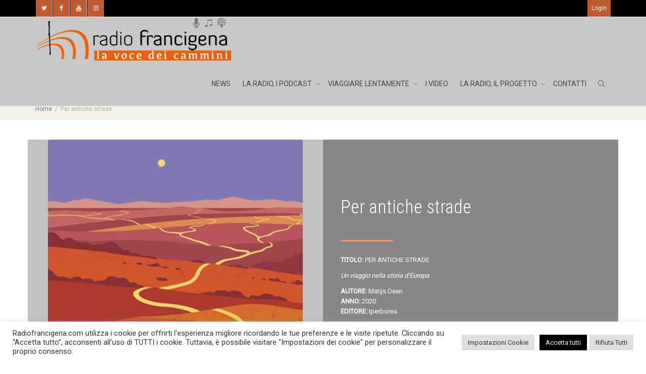

--- FILE ---
content_type: text/html; charset=UTF-8
request_url: https://www.radiofrancigena.com/biblioteca/per-antiche-strade/
body_size: 25337
content:
<!DOCTYPE html>
<!--[if lt IE 7]>
<html class="no-js lt-ie9 lt-ie8 lt-ie7" dir="ltr" lang="it-IT" prefix="og: https://ogp.me/ns#"><![endif]-->
<!--[if IE 7]>
<html class="no-js lt-ie9 lt-ie8" dir="ltr" lang="it-IT" prefix="og: https://ogp.me/ns#"><![endif]-->
<!--[if IE 8]>
<html class="no-js lt-ie9" dir="ltr" lang="it-IT" prefix="og: https://ogp.me/ns#"><![endif]-->
<!--[if IE 9]>
<html class="no-js lt-ie10" dir="ltr" lang="it-IT" prefix="og: https://ogp.me/ns#"><![endif]-->
<!--[if gt IE 9]><!-->
<html class="no-js" dir="ltr" lang="it-IT" prefix="og: https://ogp.me/ns#">
<!--<![endif]-->
<head>
	<meta http-equiv="X-UA-Compatible" content="IE=9; IE=8; IE=7; IE=EDGE"/>
	<meta charset="UTF-8">
	<meta name="viewport" content="width=device-width, initial-scale=1.0">
	<link rel="profile" href="http://gmpg.org/xfn/11">
	<link rel="pingback" href="https://www.radiofrancigena.com/xmlrpc.php">

	<!-- Fav and touch icons -->
			<link rel="shortcut icon" href="https://www.radiofrancigena.com/wp-content/uploads/2015/08/fav.png">
				<link rel="apple-touch-icon-precomposed" href="https://www.radiofrancigena.com/wp-content/uploads/2015/08/fav2.png">
				<link rel="apple-touch-icon-precomposed" sizes="72x72" href="https://www.radiofrancigena.com/wp-content/uploads/2015/08/fav2b.png">
				<link rel="apple-touch-icon-precomposed" sizes="114x114" href="https://www.radiofrancigena.com/wp-content/uploads/2015/08/fav3.png">
				<link rel="apple-touch-icon-precomposed" sizes="144x144" href="https://www.radiofrancigena.com/wp-content/uploads/2015/08/fav4.png">
	
	<!-- HTML5 shim, for IE6-8 support of HTML5 elements -->
	<!--[if lt IE 9]>
	<script src="https://www.radiofrancigena.com/wp-content/themes/kleo/assets/js/html5shiv.js"></script>
	<![endif]-->

	<!--[if IE 7]>
	<link rel="stylesheet" href="https://www.radiofrancigena.com/wp-content/themes/kleo/assets/css/fontello-ie7.css">
	<![endif]-->

	
	<title>Per antiche strade - Radio Francigena</title>
	<style>img:is([sizes="auto" i], [sizes^="auto," i]) { contain-intrinsic-size: 3000px 1500px }</style>
	
		<!-- All in One SEO 4.8.8 - aioseo.com -->
	<meta name="description" content="Autore: Matijs Deen" />
	<meta name="robots" content="max-image-preview:large" />
	<link rel="canonical" href="https://www.radiofrancigena.com/biblioteca/per-antiche-strade/" />
	<meta name="generator" content="All in One SEO (AIOSEO) 4.8.8" />
		<meta property="og:locale" content="it_IT" />
		<meta property="og:site_name" content="Radio Francigena - La voce dei cammini" />
		<meta property="og:type" content="article" />
		<meta property="og:title" content="Per antiche strade - Radio Francigena" />
		<meta property="og:description" content="Autore: Matijs Deen" />
		<meta property="og:url" content="https://www.radiofrancigena.com/biblioteca/per-antiche-strade/" />
		<meta property="article:published_time" content="2021-10-01T15:06:57+00:00" />
		<meta property="article:modified_time" content="2021-10-01T15:08:23+00:00" />
		<meta name="twitter:card" content="summary_large_image" />
		<meta name="twitter:title" content="Per antiche strade - Radio Francigena" />
		<meta name="twitter:description" content="Autore: Matijs Deen" />
		<script type="application/ld+json" class="aioseo-schema">
			{"@context":"https:\/\/schema.org","@graph":[{"@type":"BreadcrumbList","@id":"https:\/\/www.radiofrancigena.com\/biblioteca\/per-antiche-strade\/#breadcrumblist","itemListElement":[{"@type":"ListItem","@id":"https:\/\/www.radiofrancigena.com#listItem","position":1,"name":"Home","item":"https:\/\/www.radiofrancigena.com","nextItem":{"@type":"ListItem","@id":"https:\/\/www.radiofrancigena.com\/category\/la-nostra-biblioteca\/#listItem","name":"La nostra biblioteca di viaggio"}},{"@type":"ListItem","@id":"https:\/\/www.radiofrancigena.com\/category\/la-nostra-biblioteca\/#listItem","position":2,"name":"La nostra biblioteca di viaggio","item":"https:\/\/www.radiofrancigena.com\/category\/la-nostra-biblioteca\/","nextItem":{"@type":"ListItem","@id":"https:\/\/www.radiofrancigena.com\/category\/la-nostra-biblioteca\/viaggi-lontani\/#listItem","name":"Viaggi lontani"},"previousItem":{"@type":"ListItem","@id":"https:\/\/www.radiofrancigena.com#listItem","name":"Home"}},{"@type":"ListItem","@id":"https:\/\/www.radiofrancigena.com\/category\/la-nostra-biblioteca\/viaggi-lontani\/#listItem","position":3,"name":"Viaggi lontani","item":"https:\/\/www.radiofrancigena.com\/category\/la-nostra-biblioteca\/viaggi-lontani\/","nextItem":{"@type":"ListItem","@id":"https:\/\/www.radiofrancigena.com\/biblioteca\/per-antiche-strade\/#listItem","name":"Per antiche strade"},"previousItem":{"@type":"ListItem","@id":"https:\/\/www.radiofrancigena.com\/category\/la-nostra-biblioteca\/#listItem","name":"La nostra biblioteca di viaggio"}},{"@type":"ListItem","@id":"https:\/\/www.radiofrancigena.com\/biblioteca\/per-antiche-strade\/#listItem","position":4,"name":"Per antiche strade","previousItem":{"@type":"ListItem","@id":"https:\/\/www.radiofrancigena.com\/category\/la-nostra-biblioteca\/viaggi-lontani\/#listItem","name":"Viaggi lontani"}}]},{"@type":"Organization","@id":"https:\/\/www.radiofrancigena.com\/#organization","name":"Radio Francigena","description":"La voce dei cammini","url":"https:\/\/www.radiofrancigena.com\/"},{"@type":"WebPage","@id":"https:\/\/www.radiofrancigena.com\/biblioteca\/per-antiche-strade\/#webpage","url":"https:\/\/www.radiofrancigena.com\/biblioteca\/per-antiche-strade\/","name":"Per antiche strade - Radio Francigena","description":"Autore: Matijs Deen","inLanguage":"it-IT","isPartOf":{"@id":"https:\/\/www.radiofrancigena.com\/#website"},"breadcrumb":{"@id":"https:\/\/www.radiofrancigena.com\/biblioteca\/per-antiche-strade\/#breadcrumblist"},"image":{"@type":"ImageObject","url":"https:\/\/www.radiofrancigena.com\/wp-content\/uploads\/2021\/10\/Per-antiche-strade-logo.jpg","@id":"https:\/\/www.radiofrancigena.com\/biblioteca\/per-antiche-strade\/#mainImage","width":500,"height":331},"primaryImageOfPage":{"@id":"https:\/\/www.radiofrancigena.com\/biblioteca\/per-antiche-strade\/#mainImage"},"datePublished":"2021-10-01T17:06:57+02:00","dateModified":"2021-10-01T17:08:23+02:00"},{"@type":"WebSite","@id":"https:\/\/www.radiofrancigena.com\/#website","url":"https:\/\/www.radiofrancigena.com\/","name":"Radio Francigena","description":"La voce dei cammini","inLanguage":"it-IT","publisher":{"@id":"https:\/\/www.radiofrancigena.com\/#organization"}}]}
		</script>
		<!-- All in One SEO -->

<!--[if lt IE 9]><script>var rfbwp_ie_8 = true;</script><![endif]--><link rel='dns-prefetch' href='//www.googletagmanager.com' />
<link rel='dns-prefetch' href='//fonts.googleapis.com' />
<link rel="alternate" type="application/rss+xml" title="Radio Francigena &raquo; Feed" href="https://www.radiofrancigena.com/feed/" />
<link rel="alternate" type="application/rss+xml" title="Radio Francigena &raquo; Feed dei commenti" href="https://www.radiofrancigena.com/comments/feed/" />
<link rel="alternate" type="application/rss+xml" title="Radio Francigena &raquo; Per antiche strade Feed dei commenti" href="https://www.radiofrancigena.com/biblioteca/per-antiche-strade/feed/" />
<script type="text/javascript">
/* <![CDATA[ */
window._wpemojiSettings = {"baseUrl":"https:\/\/s.w.org\/images\/core\/emoji\/16.0.1\/72x72\/","ext":".png","svgUrl":"https:\/\/s.w.org\/images\/core\/emoji\/16.0.1\/svg\/","svgExt":".svg","source":{"concatemoji":"https:\/\/www.radiofrancigena.com\/wp-includes\/js\/wp-emoji-release.min.js"}};
/*! This file is auto-generated */
!function(s,n){var o,i,e;function c(e){try{var t={supportTests:e,timestamp:(new Date).valueOf()};sessionStorage.setItem(o,JSON.stringify(t))}catch(e){}}function p(e,t,n){e.clearRect(0,0,e.canvas.width,e.canvas.height),e.fillText(t,0,0);var t=new Uint32Array(e.getImageData(0,0,e.canvas.width,e.canvas.height).data),a=(e.clearRect(0,0,e.canvas.width,e.canvas.height),e.fillText(n,0,0),new Uint32Array(e.getImageData(0,0,e.canvas.width,e.canvas.height).data));return t.every(function(e,t){return e===a[t]})}function u(e,t){e.clearRect(0,0,e.canvas.width,e.canvas.height),e.fillText(t,0,0);for(var n=e.getImageData(16,16,1,1),a=0;a<n.data.length;a++)if(0!==n.data[a])return!1;return!0}function f(e,t,n,a){switch(t){case"flag":return n(e,"\ud83c\udff3\ufe0f\u200d\u26a7\ufe0f","\ud83c\udff3\ufe0f\u200b\u26a7\ufe0f")?!1:!n(e,"\ud83c\udde8\ud83c\uddf6","\ud83c\udde8\u200b\ud83c\uddf6")&&!n(e,"\ud83c\udff4\udb40\udc67\udb40\udc62\udb40\udc65\udb40\udc6e\udb40\udc67\udb40\udc7f","\ud83c\udff4\u200b\udb40\udc67\u200b\udb40\udc62\u200b\udb40\udc65\u200b\udb40\udc6e\u200b\udb40\udc67\u200b\udb40\udc7f");case"emoji":return!a(e,"\ud83e\udedf")}return!1}function g(e,t,n,a){var r="undefined"!=typeof WorkerGlobalScope&&self instanceof WorkerGlobalScope?new OffscreenCanvas(300,150):s.createElement("canvas"),o=r.getContext("2d",{willReadFrequently:!0}),i=(o.textBaseline="top",o.font="600 32px Arial",{});return e.forEach(function(e){i[e]=t(o,e,n,a)}),i}function t(e){var t=s.createElement("script");t.src=e,t.defer=!0,s.head.appendChild(t)}"undefined"!=typeof Promise&&(o="wpEmojiSettingsSupports",i=["flag","emoji"],n.supports={everything:!0,everythingExceptFlag:!0},e=new Promise(function(e){s.addEventListener("DOMContentLoaded",e,{once:!0})}),new Promise(function(t){var n=function(){try{var e=JSON.parse(sessionStorage.getItem(o));if("object"==typeof e&&"number"==typeof e.timestamp&&(new Date).valueOf()<e.timestamp+604800&&"object"==typeof e.supportTests)return e.supportTests}catch(e){}return null}();if(!n){if("undefined"!=typeof Worker&&"undefined"!=typeof OffscreenCanvas&&"undefined"!=typeof URL&&URL.createObjectURL&&"undefined"!=typeof Blob)try{var e="postMessage("+g.toString()+"("+[JSON.stringify(i),f.toString(),p.toString(),u.toString()].join(",")+"));",a=new Blob([e],{type:"text/javascript"}),r=new Worker(URL.createObjectURL(a),{name:"wpTestEmojiSupports"});return void(r.onmessage=function(e){c(n=e.data),r.terminate(),t(n)})}catch(e){}c(n=g(i,f,p,u))}t(n)}).then(function(e){for(var t in e)n.supports[t]=e[t],n.supports.everything=n.supports.everything&&n.supports[t],"flag"!==t&&(n.supports.everythingExceptFlag=n.supports.everythingExceptFlag&&n.supports[t]);n.supports.everythingExceptFlag=n.supports.everythingExceptFlag&&!n.supports.flag,n.DOMReady=!1,n.readyCallback=function(){n.DOMReady=!0}}).then(function(){return e}).then(function(){var e;n.supports.everything||(n.readyCallback(),(e=n.source||{}).concatemoji?t(e.concatemoji):e.wpemoji&&e.twemoji&&(t(e.twemoji),t(e.wpemoji)))}))}((window,document),window._wpemojiSettings);
/* ]]> */
</script>
<style id='wp-emoji-styles-inline-css' type='text/css'>

	img.wp-smiley, img.emoji {
		display: inline !important;
		border: none !important;
		box-shadow: none !important;
		height: 1em !important;
		width: 1em !important;
		margin: 0 0.07em !important;
		vertical-align: -0.1em !important;
		background: none !important;
		padding: 0 !important;
	}
</style>
<link rel='stylesheet' id='wp-block-library-css' href='https://www.radiofrancigena.com/wp-includes/css/dist/block-library/style.min.css' type='text/css' media='all' />
<style id='classic-theme-styles-inline-css' type='text/css'>
/*! This file is auto-generated */
.wp-block-button__link{color:#fff;background-color:#32373c;border-radius:9999px;box-shadow:none;text-decoration:none;padding:calc(.667em + 2px) calc(1.333em + 2px);font-size:1.125em}.wp-block-file__button{background:#32373c;color:#fff;text-decoration:none}
</style>
<link rel='stylesheet' id='dashicons-css' href='https://www.radiofrancigena.com/wp-includes/css/dashicons.min.css' type='text/css' media='all' />
<link rel='stylesheet' id='essgrid-blocks-editor-css-css' href='https://www.radiofrancigena.com/wp-content/plugins/essential-grid/admin/includes/builders/gutenberg/build/index.css' type='text/css' media='all' />
<style id='global-styles-inline-css' type='text/css'>
:root{--wp--preset--aspect-ratio--square: 1;--wp--preset--aspect-ratio--4-3: 4/3;--wp--preset--aspect-ratio--3-4: 3/4;--wp--preset--aspect-ratio--3-2: 3/2;--wp--preset--aspect-ratio--2-3: 2/3;--wp--preset--aspect-ratio--16-9: 16/9;--wp--preset--aspect-ratio--9-16: 9/16;--wp--preset--color--black: #000000;--wp--preset--color--cyan-bluish-gray: #abb8c3;--wp--preset--color--white: #ffffff;--wp--preset--color--pale-pink: #f78da7;--wp--preset--color--vivid-red: #cf2e2e;--wp--preset--color--luminous-vivid-orange: #ff6900;--wp--preset--color--luminous-vivid-amber: #fcb900;--wp--preset--color--light-green-cyan: #7bdcb5;--wp--preset--color--vivid-green-cyan: #00d084;--wp--preset--color--pale-cyan-blue: #8ed1fc;--wp--preset--color--vivid-cyan-blue: #0693e3;--wp--preset--color--vivid-purple: #9b51e0;--wp--preset--gradient--vivid-cyan-blue-to-vivid-purple: linear-gradient(135deg,rgba(6,147,227,1) 0%,rgb(155,81,224) 100%);--wp--preset--gradient--light-green-cyan-to-vivid-green-cyan: linear-gradient(135deg,rgb(122,220,180) 0%,rgb(0,208,130) 100%);--wp--preset--gradient--luminous-vivid-amber-to-luminous-vivid-orange: linear-gradient(135deg,rgba(252,185,0,1) 0%,rgba(255,105,0,1) 100%);--wp--preset--gradient--luminous-vivid-orange-to-vivid-red: linear-gradient(135deg,rgba(255,105,0,1) 0%,rgb(207,46,46) 100%);--wp--preset--gradient--very-light-gray-to-cyan-bluish-gray: linear-gradient(135deg,rgb(238,238,238) 0%,rgb(169,184,195) 100%);--wp--preset--gradient--cool-to-warm-spectrum: linear-gradient(135deg,rgb(74,234,220) 0%,rgb(151,120,209) 20%,rgb(207,42,186) 40%,rgb(238,44,130) 60%,rgb(251,105,98) 80%,rgb(254,248,76) 100%);--wp--preset--gradient--blush-light-purple: linear-gradient(135deg,rgb(255,206,236) 0%,rgb(152,150,240) 100%);--wp--preset--gradient--blush-bordeaux: linear-gradient(135deg,rgb(254,205,165) 0%,rgb(254,45,45) 50%,rgb(107,0,62) 100%);--wp--preset--gradient--luminous-dusk: linear-gradient(135deg,rgb(255,203,112) 0%,rgb(199,81,192) 50%,rgb(65,88,208) 100%);--wp--preset--gradient--pale-ocean: linear-gradient(135deg,rgb(255,245,203) 0%,rgb(182,227,212) 50%,rgb(51,167,181) 100%);--wp--preset--gradient--electric-grass: linear-gradient(135deg,rgb(202,248,128) 0%,rgb(113,206,126) 100%);--wp--preset--gradient--midnight: linear-gradient(135deg,rgb(2,3,129) 0%,rgb(40,116,252) 100%);--wp--preset--font-size--small: 13px;--wp--preset--font-size--medium: 20px;--wp--preset--font-size--large: 36px;--wp--preset--font-size--x-large: 42px;--wp--preset--spacing--20: 0.44rem;--wp--preset--spacing--30: 0.67rem;--wp--preset--spacing--40: 1rem;--wp--preset--spacing--50: 1.5rem;--wp--preset--spacing--60: 2.25rem;--wp--preset--spacing--70: 3.38rem;--wp--preset--spacing--80: 5.06rem;--wp--preset--shadow--natural: 6px 6px 9px rgba(0, 0, 0, 0.2);--wp--preset--shadow--deep: 12px 12px 50px rgba(0, 0, 0, 0.4);--wp--preset--shadow--sharp: 6px 6px 0px rgba(0, 0, 0, 0.2);--wp--preset--shadow--outlined: 6px 6px 0px -3px rgba(255, 255, 255, 1), 6px 6px rgba(0, 0, 0, 1);--wp--preset--shadow--crisp: 6px 6px 0px rgba(0, 0, 0, 1);}:where(.is-layout-flex){gap: 0.5em;}:where(.is-layout-grid){gap: 0.5em;}body .is-layout-flex{display: flex;}.is-layout-flex{flex-wrap: wrap;align-items: center;}.is-layout-flex > :is(*, div){margin: 0;}body .is-layout-grid{display: grid;}.is-layout-grid > :is(*, div){margin: 0;}:where(.wp-block-columns.is-layout-flex){gap: 2em;}:where(.wp-block-columns.is-layout-grid){gap: 2em;}:where(.wp-block-post-template.is-layout-flex){gap: 1.25em;}:where(.wp-block-post-template.is-layout-grid){gap: 1.25em;}.has-black-color{color: var(--wp--preset--color--black) !important;}.has-cyan-bluish-gray-color{color: var(--wp--preset--color--cyan-bluish-gray) !important;}.has-white-color{color: var(--wp--preset--color--white) !important;}.has-pale-pink-color{color: var(--wp--preset--color--pale-pink) !important;}.has-vivid-red-color{color: var(--wp--preset--color--vivid-red) !important;}.has-luminous-vivid-orange-color{color: var(--wp--preset--color--luminous-vivid-orange) !important;}.has-luminous-vivid-amber-color{color: var(--wp--preset--color--luminous-vivid-amber) !important;}.has-light-green-cyan-color{color: var(--wp--preset--color--light-green-cyan) !important;}.has-vivid-green-cyan-color{color: var(--wp--preset--color--vivid-green-cyan) !important;}.has-pale-cyan-blue-color{color: var(--wp--preset--color--pale-cyan-blue) !important;}.has-vivid-cyan-blue-color{color: var(--wp--preset--color--vivid-cyan-blue) !important;}.has-vivid-purple-color{color: var(--wp--preset--color--vivid-purple) !important;}.has-black-background-color{background-color: var(--wp--preset--color--black) !important;}.has-cyan-bluish-gray-background-color{background-color: var(--wp--preset--color--cyan-bluish-gray) !important;}.has-white-background-color{background-color: var(--wp--preset--color--white) !important;}.has-pale-pink-background-color{background-color: var(--wp--preset--color--pale-pink) !important;}.has-vivid-red-background-color{background-color: var(--wp--preset--color--vivid-red) !important;}.has-luminous-vivid-orange-background-color{background-color: var(--wp--preset--color--luminous-vivid-orange) !important;}.has-luminous-vivid-amber-background-color{background-color: var(--wp--preset--color--luminous-vivid-amber) !important;}.has-light-green-cyan-background-color{background-color: var(--wp--preset--color--light-green-cyan) !important;}.has-vivid-green-cyan-background-color{background-color: var(--wp--preset--color--vivid-green-cyan) !important;}.has-pale-cyan-blue-background-color{background-color: var(--wp--preset--color--pale-cyan-blue) !important;}.has-vivid-cyan-blue-background-color{background-color: var(--wp--preset--color--vivid-cyan-blue) !important;}.has-vivid-purple-background-color{background-color: var(--wp--preset--color--vivid-purple) !important;}.has-black-border-color{border-color: var(--wp--preset--color--black) !important;}.has-cyan-bluish-gray-border-color{border-color: var(--wp--preset--color--cyan-bluish-gray) !important;}.has-white-border-color{border-color: var(--wp--preset--color--white) !important;}.has-pale-pink-border-color{border-color: var(--wp--preset--color--pale-pink) !important;}.has-vivid-red-border-color{border-color: var(--wp--preset--color--vivid-red) !important;}.has-luminous-vivid-orange-border-color{border-color: var(--wp--preset--color--luminous-vivid-orange) !important;}.has-luminous-vivid-amber-border-color{border-color: var(--wp--preset--color--luminous-vivid-amber) !important;}.has-light-green-cyan-border-color{border-color: var(--wp--preset--color--light-green-cyan) !important;}.has-vivid-green-cyan-border-color{border-color: var(--wp--preset--color--vivid-green-cyan) !important;}.has-pale-cyan-blue-border-color{border-color: var(--wp--preset--color--pale-cyan-blue) !important;}.has-vivid-cyan-blue-border-color{border-color: var(--wp--preset--color--vivid-cyan-blue) !important;}.has-vivid-purple-border-color{border-color: var(--wp--preset--color--vivid-purple) !important;}.has-vivid-cyan-blue-to-vivid-purple-gradient-background{background: var(--wp--preset--gradient--vivid-cyan-blue-to-vivid-purple) !important;}.has-light-green-cyan-to-vivid-green-cyan-gradient-background{background: var(--wp--preset--gradient--light-green-cyan-to-vivid-green-cyan) !important;}.has-luminous-vivid-amber-to-luminous-vivid-orange-gradient-background{background: var(--wp--preset--gradient--luminous-vivid-amber-to-luminous-vivid-orange) !important;}.has-luminous-vivid-orange-to-vivid-red-gradient-background{background: var(--wp--preset--gradient--luminous-vivid-orange-to-vivid-red) !important;}.has-very-light-gray-to-cyan-bluish-gray-gradient-background{background: var(--wp--preset--gradient--very-light-gray-to-cyan-bluish-gray) !important;}.has-cool-to-warm-spectrum-gradient-background{background: var(--wp--preset--gradient--cool-to-warm-spectrum) !important;}.has-blush-light-purple-gradient-background{background: var(--wp--preset--gradient--blush-light-purple) !important;}.has-blush-bordeaux-gradient-background{background: var(--wp--preset--gradient--blush-bordeaux) !important;}.has-luminous-dusk-gradient-background{background: var(--wp--preset--gradient--luminous-dusk) !important;}.has-pale-ocean-gradient-background{background: var(--wp--preset--gradient--pale-ocean) !important;}.has-electric-grass-gradient-background{background: var(--wp--preset--gradient--electric-grass) !important;}.has-midnight-gradient-background{background: var(--wp--preset--gradient--midnight) !important;}.has-small-font-size{font-size: var(--wp--preset--font-size--small) !important;}.has-medium-font-size{font-size: var(--wp--preset--font-size--medium) !important;}.has-large-font-size{font-size: var(--wp--preset--font-size--large) !important;}.has-x-large-font-size{font-size: var(--wp--preset--font-size--x-large) !important;}
:where(.wp-block-post-template.is-layout-flex){gap: 1.25em;}:where(.wp-block-post-template.is-layout-grid){gap: 1.25em;}
:where(.wp-block-columns.is-layout-flex){gap: 2em;}:where(.wp-block-columns.is-layout-grid){gap: 2em;}
:root :where(.wp-block-pullquote){font-size: 1.5em;line-height: 1.6;}
</style>
<link rel='stylesheet' id='contact-form-7-css' href='https://www.radiofrancigena.com/wp-content/plugins/contact-form-7/includes/css/styles.css' type='text/css' media='all' />
<link rel='stylesheet' id='cookie-law-info-css' href='https://www.radiofrancigena.com/wp-content/plugins/cookie-law-info/legacy/public/css/cookie-law-info-public.css' type='text/css' media='all' />
<link rel='stylesheet' id='cookie-law-info-gdpr-css' href='https://www.radiofrancigena.com/wp-content/plugins/cookie-law-info/legacy/public/css/cookie-law-info-gdpr.css' type='text/css' media='all' />
<link rel='stylesheet' id='rfbwp-fontawesome-css' href='https://www.radiofrancigena.com/wp-content/plugins/responsive-flipbook/assets/fonts/font-awesome.css' type='text/css' media='all' />
<link rel='stylesheet' id='rfbwp-et_icons-css' href='https://www.radiofrancigena.com/wp-content/plugins/responsive-flipbook/assets/fonts/et-icons.css' type='text/css' media='all' />
<link rel='stylesheet' id='rfbwp-et_line-css' href='https://www.radiofrancigena.com/wp-content/plugins/responsive-flipbook/assets/fonts/et-line.css' type='text/css' media='all' />
<link rel='stylesheet' id='rfbwp-styles-css' href='https://www.radiofrancigena.com/wp-content/plugins/responsive-flipbook/assets/css/style.min.css' type='text/css' media='all' />
<link rel='stylesheet' id='mediaelement-css' href='https://www.radiofrancigena.com/wp-includes/js/mediaelement/mediaelementplayer-legacy.min.css' type='text/css' media='all' />
<link rel='stylesheet' id='kleo-google-fonts-css' href='//fonts.googleapis.com/css?family=Roboto+Condensed%3A300%7CRoboto%3A300%2C400&#038;ver=4a2621a891094fd3a4f01dec8659b793' type='text/css' media='all' />
<link rel='stylesheet' id='dflip-style-css' href='https://www.radiofrancigena.com/wp-content/plugins/3d-flipbook-dflip-lite/assets/css/dflip.min.css' type='text/css' media='all' />
<link rel='stylesheet' id='js_composer_front-css' href='https://www.radiofrancigena.com/wp-content/plugins/js_composer/assets/css/js_composer.min.css' type='text/css' media='all' />
<link rel='stylesheet' id='kleo-combined-css' href='https://www.radiofrancigena.com/wp-content/uploads/custom_styles/combined.css' type='text/css' media='all' />
<link rel='stylesheet' id='tp-fontello-css' href='https://www.radiofrancigena.com/wp-content/plugins/essential-grid/public/assets/font/fontello/css/fontello.css' type='text/css' media='all' />
<link rel='stylesheet' id='esg-plugin-settings-css' href='https://www.radiofrancigena.com/wp-content/plugins/essential-grid/public/assets/css/settings.css' type='text/css' media='all' />
<link rel='stylesheet' id='kleo-colors-css' href='https://www.radiofrancigena.com/wp-content/uploads/custom_styles/dynamic.css' type='text/css' media='all' />
<link rel='stylesheet' id='kleo-fonts-css' href='https://www.radiofrancigena.com/wp-content/themes/kleo/assets/font-all/css/fontello.css' type='text/css' media='all' />
<link rel='stylesheet' id='bsf-Defaults-css' href='https://www.radiofrancigena.com/wp-content/uploads/smile_fonts/Defaults/Defaults.css' type='text/css' media='all' />
<link rel='stylesheet' id='kleo-style-css' href='https://www.radiofrancigena.com/wp-content/themes/kleo-child/style.css' type='text/css' media='all' />
<script type="text/javascript" src="https://www.radiofrancigena.com/wp-includes/js/jquery/jquery.min.js" id="jquery-core-js"></script>
<script type="text/javascript" src="https://www.radiofrancigena.com/wp-includes/js/jquery/jquery-migrate.min.js" id="jquery-migrate-js"></script>
<script type="text/javascript" id="cookie-law-info-js-extra">
/* <![CDATA[ */
var Cli_Data = {"nn_cookie_ids":[],"cookielist":[],"non_necessary_cookies":[],"ccpaEnabled":"","ccpaRegionBased":"","ccpaBarEnabled":"","strictlyEnabled":["necessary","obligatoire"],"ccpaType":"gdpr","js_blocking":"1","custom_integration":"","triggerDomRefresh":"","secure_cookies":""};
var cli_cookiebar_settings = {"animate_speed_hide":"500","animate_speed_show":"500","background":"#FFF","border":"#b1a6a6c2","border_on":"","button_1_button_colour":"#61a229","button_1_button_hover":"#4e8221","button_1_link_colour":"#fff","button_1_as_button":"1","button_1_new_win":"","button_2_button_colour":"#333","button_2_button_hover":"#292929","button_2_link_colour":"#444","button_2_as_button":"","button_2_hidebar":"","button_3_button_colour":"#dedfe0","button_3_button_hover":"#b2b2b3","button_3_link_colour":"#333333","button_3_as_button":"1","button_3_new_win":"","button_4_button_colour":"#dedfe0","button_4_button_hover":"#b2b2b3","button_4_link_colour":"#333333","button_4_as_button":"1","button_7_button_colour":"#000000","button_7_button_hover":"#000000","button_7_link_colour":"#f9f9f9","button_7_as_button":"1","button_7_new_win":"","font_family":"inherit","header_fix":"","notify_animate_hide":"1","notify_animate_show":"","notify_div_id":"#cookie-law-info-bar","notify_position_horizontal":"left","notify_position_vertical":"bottom","scroll_close":"","scroll_close_reload":"","accept_close_reload":"","reject_close_reload":"","showagain_tab":"1","showagain_background":"#fff","showagain_border":"#000","showagain_div_id":"#cookie-law-info-again","showagain_x_position":"100px","text":"#333333","show_once_yn":"","show_once":"10000","logging_on":"","as_popup":"","popup_overlay":"1","bar_heading_text":"","cookie_bar_as":"banner","popup_showagain_position":"bottom-right","widget_position":"left"};
var log_object = {"ajax_url":"https:\/\/www.radiofrancigena.com\/wp-admin\/admin-ajax.php"};
/* ]]> */
</script>
<script type="text/javascript" src="https://www.radiofrancigena.com/wp-content/plugins/cookie-law-info/legacy/public/js/cookie-law-info-public.js" id="cookie-law-info-js"></script>
<script type="text/javascript" id="ion-sound-js-extra">
/* <![CDATA[ */
var mpcthLocalize = {"soundsPath":"https:\/\/www.radiofrancigena.com\/wp-content\/plugins\/responsive-flipbook\/assets\/sounds\/","downloadPath":"https:\/\/www.radiofrancigena.com\/wp-content\/plugins\/responsive-flipbook\/includes\/download.php?file="};
/* ]]> */
</script>
<script type="text/javascript" src="https://www.radiofrancigena.com/wp-content/plugins/responsive-flipbook/assets/js/ion.sound.min.js" id="ion-sound-js"></script>
<script type="text/javascript" src="https://www.radiofrancigena.com/wp-content/plugins/responsive-flipbook/assets/js/jquery.doubletap.js" id="jquery-doubletab-js"></script>
<script type="text/javascript" src="https://www.radiofrancigena.com/wp-content/themes/kleo/assets/js/modernizr.custom.46504.js" id="modernizr-js"></script>
<script type="text/javascript" id="tp-tools-js-before">
/* <![CDATA[ */
window.ESG ??={};ESG.E ??={};ESG.E.site_url='https://www.radiofrancigena.com';ESG.E.plugin_url='https://www.radiofrancigena.com/wp-content/plugins/essential-grid/';ESG.E.ajax_url='https://www.radiofrancigena.com/wp-admin/admin-ajax.php';ESG.E.nonce='50024730d6';ESG.E.tptools=true;ESG.E.waitTptFunc ??=[];ESG.F ??={};ESG.F.waitTpt=() =>{if ( typeof jQuery==='undefined' ||!window?._tpt?.regResource ||!ESG?.E?.plugin_url ||(!ESG.E.tptools && !window?.SR7?.E?.plugin_url) ) return setTimeout(ESG.F.waitTpt,29);if (!window._tpt.gsap) window._tpt.regResource({id:'tpgsap',url:ESG.E.tptools && ESG.E.plugin_url+'/public/assets/js/libs/tpgsap.js' ||SR7.E.plugin_url + 'public/js/libs/tpgsap.js'});_tpt.checkResources(['tpgsap']).then(() =>{if (window.tpGS && !_tpt?.Back){_tpt.eases=tpGS.eases;Object.keys(_tpt.eases).forEach((e) => {_tpt[e] ===undefined && (_tpt[e]=tpGS[e])});}ESG.E.waitTptFunc.forEach((f) =>{typeof f ==='function' && f();});ESG.E.waitTptFunc=[];});}
/* ]]> */
</script>
<script type="text/javascript" src="https://www.radiofrancigena.com/wp-content/plugins/essential-grid/public/assets/js/libs/tptools.js" id="tp-tools-js" async="async" data-wp-strategy="async"></script>

<!-- Snippet del tag Google (gtag.js) aggiunto da Site Kit -->
<!-- Snippet Google Analytics aggiunto da Site Kit -->
<script type="text/javascript" src="https://www.googletagmanager.com/gtag/js?id=GT-KV544S95" id="google_gtagjs-js" async></script>
<script type="text/javascript" id="google_gtagjs-js-after">
/* <![CDATA[ */
window.dataLayer = window.dataLayer || [];function gtag(){dataLayer.push(arguments);}
gtag("set","linker",{"domains":["www.radiofrancigena.com"]});
gtag("js", new Date());
gtag("set", "developer_id.dZTNiMT", true);
gtag("config", "GT-KV544S95");
/* ]]> */
</script>
<script></script><link rel="https://api.w.org/" href="https://www.radiofrancigena.com/wp-json/" /><link rel="alternate" title="JSON" type="application/json" href="https://www.radiofrancigena.com/wp-json/wp/v2/biblioteca/18657" /><link rel="EditURI" type="application/rsd+xml" title="RSD" href="https://www.radiofrancigena.com/xmlrpc.php?rsd" />

<link rel='shortlink' href='https://www.radiofrancigena.com/?p=18657' />
<link rel="alternate" title="oEmbed (JSON)" type="application/json+oembed" href="https://www.radiofrancigena.com/wp-json/oembed/1.0/embed?url=https%3A%2F%2Fwww.radiofrancigena.com%2Fbiblioteca%2Fper-antiche-strade%2F" />
<link rel="alternate" title="oEmbed (XML)" type="text/xml+oembed" href="https://www.radiofrancigena.com/wp-json/oembed/1.0/embed?url=https%3A%2F%2Fwww.radiofrancigena.com%2Fbiblioteca%2Fper-antiche-strade%2F&#038;format=xml" />
<meta name="generator" content="Site Kit by Google 1.170.0" />    <meta name="mobile-web-app-capable" content="yes">
	    <meta name="apple-mobile-web-app-capable" content="yes">
	    <!-- Chrome, Firefox OS and Opera -->
    <meta name="theme-color" content="#7e9ebf">
    <!-- Windows Phone -->
    <meta name="msapplication-navbutton-color" content="#7e9ebf">
    <!-- Safari -->
    <meta name="apple-mobile-web-app-status-bar-style" content="#7e9ebf">
	    <script type="text/javascript">
        /*
		 prevent dom flickering for elements hidden with js
		 */
        "use strict";

        document.documentElement.className += ' js-active ';
        document.documentElement.className += 'ontouchstart' in document.documentElement ? ' kleo-mobile ' : ' kleo-desktop ';

        var prefix = ['-webkit-', '-o-', '-moz-', '-ms-', ""];
        for (var i in prefix) {
            if (prefix[i] + 'transform' in document.documentElement.style) document.documentElement.className += " kleo-transform ";
            break;
        }
    </script>
	<style type="text/css">.recentcomments a{display:inline !important;padding:0 !important;margin:0 !important;}</style><meta name="generator" content="Powered by WPBakery Page Builder - drag and drop page builder for WordPress."/>

<style>
.widget_tag_cloud a { font-size: small !important; }
</style>
<link rel="icon" href="https://www.radiofrancigena.com/wp-content/uploads/2015/08/cropped-fav4-32x32.png" sizes="32x32" />
<link rel="icon" href="https://www.radiofrancigena.com/wp-content/uploads/2015/08/cropped-fav4-192x192.png" sizes="192x192" />
<link rel="apple-touch-icon" href="https://www.radiofrancigena.com/wp-content/uploads/2015/08/cropped-fav4-180x180.png" />
<meta name="msapplication-TileImage" content="https://www.radiofrancigena.com/wp-content/uploads/2015/08/cropped-fav4-270x270.png" />
<style type="text/css" data-type="vc_shortcodes-default-css">.vc_do_custom_heading{margin-bottom:0.625rem;margin-top:0;}</style><style type="text/css" data-type="vc_shortcodes-custom-css">.vc_custom_1628791294975{background-color: #c1c1c1 !important;background-position: center !important;background-repeat: no-repeat !important;background-size: cover !important;}.vc_custom_1628791000505{padding-top: 100px !important;padding-right: 35px !important;padding-bottom: 100px !important;padding-left: 35px !important;background-color: #878787 !important;}.vc_custom_1475581565130{margin-bottom: 15px !important;padding-top: 15px !important;padding-bottom: 15px !important;}.vc_custom_1628779992489{margin-bottom: 15px !important;padding-top: 15px !important;padding-bottom: 15px !important;}</style><noscript><style> .wpb_animate_when_almost_visible { opacity: 1; }</style></noscript><!-- add player
<script type="text/javascript">
  var stile2 = "top=10, left=50, width=670, height=297, scrollbars=yes, status=no,location=no,toolbar=no,resizable=yes";
  var stile1 = "top=10, left=50, width=800, height=1000, scrollbars=yes, status=no,location=no,toolbar=no,resizable=yes";
  function Popup1(apri) {
    window.open(apri, "PlayerOnAir", stile1);
  }
function Popup2(apri) {
    window.open(apri, "PlayerLive", stile2);
  }
</script>-->
<!-- Google Tag Manager -->
<script>(function(w,d,s,l,i){w[l]=w[l]||[];w[l].push({'gtm.start':
new Date().getTime(),event:'gtm.js'});var f=d.getElementsByTagName(s)[0],
j=d.createElement(s),dl=l!='dataLayer'?'&l='+l:'';j.async=true;j.src=
'https://www.googletagmanager.com/gtm.js?id='+i+dl;f.parentNode.insertBefore(j,f);
})(window,document,'script','dataLayer','GTM-5ZZ2KTP');</script>
<!-- End Google Tag Manager -->
</head>


<body class="wp-singular biblioteca-template-default single single-biblioteca postid-18657 single-format-standard wp-embed-responsive wp-theme-kleo wp-child-theme-kleo-child offcanvas-right offcanvas-type-overlay kleo-navbar-fixed navbar-resize disable-all-animations-on-mobile footer-bottom wpb-js-composer js-comp-ver-8.2 vc_responsive">



<!-- PAGE LAYOUT
================================================ -->
<!--Attributes-->
<div class="kleo-page">

	<!-- HEADER SECTION
	================================================ -->
	
<div id="header" class="header-color">
	
	<div class="navbar" role="navigation">

				
		<!--Attributes-->
		<!--class = social-header inverse-->
        <div class="social-header header-color">
        <div class="container">
            <div class="top-bar">

                <div id="top-social" class="col-sm-12 col-md-5 no-padd">
                    <ul class="kleo-social-icons"><li><a target="_blank" href="https://twitter.com/radiofrancigena"><i class="icon-twitter"></i><div class="ts-text">Twitter</div></a></li><li><a target="_blank" href="https://www.facebook.com/radiofrancigena/"><i class="icon-facebook"></i><div class="ts-text">Facebook</div></a></li><li><a target="_blank" href="https://www.youtube.com/channel/UC0p32yIBXOxhtIzyWjtKOdA"><i class="icon-youtube"></i><div class="ts-text">Youtube</div></a></li><li><a target="_blank" href="https://www.instagram.com/radiofrancigena/"><i class="icon-instagramm"></i><div class="ts-text">Instagram</div></a></li></ul>                </div>

                <div class="top-menu col-sm-12 col-md-7 no-padd"><ul id="menu-menu" class=""><li id="menu-item-4446" class="kleo-show-login menu-item menu-item-type-custom menu-item-object-custom menu-item-4446"><a title="Login" href="https://www.radiofrancigena.com/wp-login.php">Login</a></li>
</ul></div>  
            </div><!--end top-bar-->
        </div>
			</div>
		
			
                        
<!--<div class="radionair_1"> <a href="javascript:Popup1('http://radiofrancigena.com/ascolta/index.php')"></div>-->
            <div class="kleo-main-header header-normal">
<!--INSERT PLAYER HERE -->


				<div class="container">   

					<!-- Brand and toggle get grouped for better mobile display -->
					<div class="navbar-header">
					
						<div class="kleo-mobile-switch">
                                                        <button type="button" class="navbar-toggle open-sidebar">
                                <span class="sr-only">Toggle navigation</span>
                                <span class="icon-bar"></span>
                                <span class="icon-bar"></span>
                                <span class="icon-bar"></span>
                            </button>

						</div>
						
						<div class="kleo-mobile-icons">
							
														
						</div>
						
						<strong class="logo">
							<a href="https://www.radiofrancigena.com">
								
																
									<img id="logo_img" title="Radio Francigena" src="https://www.radiofrancigena.com/wp-content/uploads/2016/02/Logo-site.png" alt="Radio Francigena">
									
																	
							</a>
						</strong>
						<!--<div class="radionair_1"> <a href="javascript:Popup1('http://radiofrancigena.com/ascolta/index.php')"></div><!--<a style="display:block" href="http://www.viefrancigene.org/it/" target="_new"><div class="partner"></div></a>-->
					</div>

                    
					<!-- Collect the nav links, forms, and other content for toggling -->
					<div class="collapse navbar-collapse nav-collapse"><ul id="menu-menu-principale" class="nav navbar-nav"><li id="menu-item-582" class="menu-item menu-item-type-taxonomy menu-item-object-category menu-item-582"><a title="NEWS" href="https://www.radiofrancigena.com/category/news/">NEWS</a></li>
<li id="menu-item-21312" class="menu-item menu-item-type-custom menu-item-object-custom menu-item-has-children menu-item-21312 dropdown mega-7-cols"><a title="LA RADIO, I PODCAST" href="#" class="js-activated">LA RADIO, I PODCAST <span class="caret"></span></a>
<ul role="menu" class="dropdown-menu sub-menu pull-left">
	<li id="menu-item-13460" class="menu-item menu-item-type-post_type menu-item-object-page menu-item-13460"><a title="LE TRASMISSIONI" href="https://www.radiofrancigena.com/podcasts/trasmissioni/">LE TRASMISSIONI</a></li>
	<li id="menu-item-4101" class="menu-item menu-item-type-post_type menu-item-object-page menu-item-4101"><a title="LE INTERVISTE" href="https://www.radiofrancigena.com/podcasts/interviste/">LE INTERVISTE</a></li>
	<li id="menu-item-15713" class="menu-item menu-item-type-post_type menu-item-object-page menu-item-15713"><a title="ON AIR: LIBRI &amp; AUTORI" href="https://www.radiofrancigena.com/podcasts/libri/">ON AIR: LIBRI &#038; AUTORI</a></li>
	<li id="menu-item-19551" class="menu-item menu-item-type-post_type menu-item-object-page menu-item-19551"><a title="IL RACCONTO DELLA MUSICA" href="https://www.radiofrancigena.com/podcasts/la-musica/musica/">IL RACCONTO DELLA MUSICA</a></li>
	<li id="menu-item-4099" class="menu-item menu-item-type-post_type menu-item-object-page menu-item-4099"><a title="GLI SPECIALI DI RADIO FRANCIGENA" href="https://www.radiofrancigena.com/podcasts/speciali/">GLI SPECIALI DI RADIO FRANCIGENA</a></li>
	<li id="menu-item-9149" class="menu-item menu-item-type-post_type menu-item-object-page menu-item-9149"><a title="LE VOCI DELLA RADIO" href="https://www.radiofrancigena.com/microfoni/">LE VOCI DELLA RADIO</a></li>
	<li id="menu-item-16635" class="menu-item menu-item-type-post_type menu-item-object-page menu-item-16635"><a title="SULLA VIA a RADIO POPOLARE" href="https://www.radiofrancigena.com/podcasts/sulla-via/">SULLA VIA a RADIO POPOLARE</a></li>
</ul>
</li>
<li id="menu-item-21309" class="menu-item menu-item-type-custom menu-item-object-custom menu-item-has-children menu-item-21309 dropdown mega-8-cols"><a title="VIAGGIARE LENTAMENTE" href="#" class="js-activated">VIAGGIARE LENTAMENTE <span class="caret"></span></a>
<ul role="menu" class="dropdown-menu sub-menu pull-left">
	<li id="menu-item-21310" class="menu-item menu-item-type-custom menu-item-object-custom menu-item-has-children menu-item-21310 dropdown-submenu"><a title="A PIEDI" href="#">A PIEDI <span class="caret"></span></a>
	<ul role="menu" class="dropdown-menu sub-menu">
		<li id="menu-item-4098" class="menu-item menu-item-type-post_type menu-item-object-page menu-item-4098"><a title="GLI ITINERARI A PIEDI" href="https://www.radiofrancigena.com/podcasts/itinerari/">GLI ITINERARI A PIEDI</a></li>
		<li id="menu-item-4103" class="menu-item menu-item-type-post_type menu-item-object-page menu-item-4103"><a title="I CAMMINATORI RACCONTANO" href="https://www.radiofrancigena.com/viaggiatori-straordinari/">I CAMMINATORI RACCONTANO</a></li>
	</ul>
</li>
	<li id="menu-item-21311" class="menu-item menu-item-type-custom menu-item-object-custom menu-item-has-children menu-item-21311 dropdown-submenu"><a title="IN BICI" href="#">IN BICI <span class="caret"></span></a>
	<ul role="menu" class="dropdown-menu sub-menu">
		<li id="menu-item-21137" class="menu-item menu-item-type-post_type menu-item-object-page menu-item-21137"><a title="GLI ITINERARI IN BICI" href="https://www.radiofrancigena.com/podcasts/gli-itinerari-in-bicicletta/">GLI ITINERARI IN BICI</a></li>
		<li id="menu-item-21136" class="menu-item menu-item-type-post_type menu-item-object-page menu-item-21136"><a title="I CICLISTI RACCONTANO" href="https://www.radiofrancigena.com/podcasts/in-bicicletta/i-viaggiatori-raccontano/">I CICLISTI RACCONTANO</a></li>
	</ul>
</li>
	<li id="menu-item-21374" class="menu-item menu-item-type-post_type menu-item-object-page menu-item-21374"><a title="MOBILITÁ RIDOTTA" href="https://www.radiofrancigena.com/accessibilita-e-mobilita-ridotta-2/">MOBILITÁ RIDOTTA</a></li>
	<li id="menu-item-22027" class="menu-item menu-item-type-post_type menu-item-object-page menu-item-22027"><a title="VIAGGIARE DI CUORE" href="https://www.radiofrancigena.com/viaggiare-di-cuore/">VIAGGIARE DI CUORE</a></li>
	<li id="menu-item-21378" class="menu-item menu-item-type-post_type menu-item-object-page menu-item-21378"><a title="ALTRI VIAGGI LENTI" href="https://www.radiofrancigena.com/altre-modalita-di-viaggio-lento/">ALTRI VIAGGI LENTI</a></li>
	<li id="menu-item-16510" class="menu-item menu-item-type-post_type menu-item-object-page menu-item-16510"><a title="FESTIVAL DI VIAGGIO – EVENTI" href="https://www.radiofrancigena.com/podcasts/manifestazioni/">FESTIVAL DI VIAGGIO – EVENTI</a></li>
	<li id="menu-item-18479" class="menu-item menu-item-type-post_type menu-item-object-page menu-item-18479"><a title="SLOW BOOKS" href="https://www.radiofrancigena.com/slowbooks/">SLOW BOOKS</a></li>
	<li id="menu-item-15696" class="menu-item menu-item-type-post_type menu-item-object-page menu-item-15696"><a title="LOMBARDIA in CAMMINO" href="https://www.radiofrancigena.com/podcasts/lombardia-in-cammino/">LOMBARDIA in CAMMINO</a></li>
</ul>
</li>
<li id="menu-item-22347" class="menu-item menu-item-type-post_type menu-item-object-page menu-item-22347"><a title="I VIDEO" href="https://www.radiofrancigena.com/i-video/">I VIDEO</a></li>
<li id="menu-item-5088" class="menu-item menu-item-type-post_type menu-item-object-page menu-item-has-children menu-item-5088 dropdown mega-3-cols"><a title="LA RADIO, IL PROGETTO" href="https://www.radiofrancigena.com/il-progetto/" class="js-activated">LA RADIO, IL PROGETTO <span class="caret"></span></a>
<ul role="menu" class="dropdown-menu sub-menu pull-left">
	<li id="menu-item-22345" class="menu-item menu-item-type-post_type menu-item-object-page menu-item-22345"><a title="IL PROGETTO" href="https://www.radiofrancigena.com/il-progetto/">IL PROGETTO</a></li>
	<li id="menu-item-14462" class="menu-item menu-item-type-taxonomy menu-item-object-category menu-item-14462"><a title="DICONO DI NOI" href="https://www.radiofrancigena.com/category/dicono-di-noi/">DICONO DI NOI</a></li>
	<li id="menu-item-2901" class="menu-item menu-item-type-post_type menu-item-object-page menu-item-2901"><a title="AMICI" href="https://www.radiofrancigena.com/partner/">AMICI</a></li>
</ul>
</li>
<li id="menu-item-7074" class="menu-item menu-item-type-post_type menu-item-object-page menu-item-7074"><a title="CONTATTI" href="https://www.radiofrancigena.com/contatti/">CONTATTI</a></li>
<li id="nav-menu-item-search" class="menu-item kleo-search-nav">        <a class="search-trigger" href="#"><i class="icon icon-search"></i></a>
        <div class="kleo-search-wrap searchHidden" id="ajax_search_container">
            <form class="form-inline" id="ajax_searchform" action="https://www.radiofrancigena.com/"
                  data-context="biblioteca,page,podcast,post,microfoni,playlist,programmi">
				<input type="hidden" name="post_type[]" value="biblioteca"><input type="hidden" name="post_type[]" value="page"><input type="hidden" name="post_type[]" value="podcast"><input type="hidden" name="post_type[]" value="post"><input type="hidden" name="post_type[]" value="microfoni"><input type="hidden" name="post_type[]" value="playlist"><input type="hidden" name="post_type[]" value="programmi">                <input name="s" class="ajax_s form-control" autocomplete="off"
                       type="text"
                       value="" placeholder="Digita la parola che cerchi…"
                       required>
                <span class="kleo-ajax-search-loading"><i class="icon-spin6 animate-spin"></i></span>

            </form>
            <div class="kleo_ajax_results"></div>
        </div>

		</li></ul></div>				</div><!--end container-->
			</div>
			
	</div>

</div><!--end header-->


	<!-- MAIN SECTION
	================================================ -->
	<div id="main">



<section class='container-wrap main-title alternate-color  border-bottom breadcrumbs-container'><div class='container'><h1 class="page-title">Per antiche strade</h1><div class='breadcrumb-extra'>
		<div class="kleo_framework breadcrumb" itemscope itemtype="http://schema.org/BreadcrumbList"><span itemprop="itemListElement" itemscope itemtype="http://schema.org/ListItem"><a itemprop="item" href="https://www.radiofrancigena.com" title="Radio Francigena" ><span itemprop="name">Home</span></a><meta itemprop="position" content="1" /></span>
			 <span class="sep"> </span> <span class="active">Per antiche strade</span>
		</div><p class="page-info"><!--<em class="muted">feel free to call us</em>   <i class="icon-phone"></i> Radio Francigena    <i class="icon-mail-alt"></i> info@radiofrancigena.com--></p></div></div></section>

<section class="container-wrap main-color">
	<div id="main-container" class="container-full">
		
			<div class="template-page col-sm-12 tpl-no">
				<div class="wrap-content">
					
				



    

<!-- Begin Article -->
<article id="post-18657" class="clearfix post-18657 biblioteca type-biblioteca status-publish format-standard has-post-thumbnail hentry category-viaggi-lontani">

	
	
		
		
		
	<div class="article-content">

		
		
			<div class="wpb-content-wrapper">    <section class="container-wrap  main-color " style="padding-top:40px;padding-bottom:40px" >
		<div class="section-container container">
			<div class="vc_row wpb_row vc_row-fluid row vc_row-o-full-height vc_row-o-columns-top vc_row-o-equal-height vc_row-o-content-top vc_row-flex">
				<div class="wpb_column vc_column_container vc_col-sm-6 vc_col-has-fill">
    <div class="vc_column-inner vc_custom_1628791294975">
        <div class="wpb_wrapper">
            <div class="wpb_single_image wpb_content_element vc_align_center">
		<figure class="wpb_wrapper vc_figure">
					<a href="https://www.radiofrancigena.com/wp-content/uploads/2021/10/Per-antiche-strade-505x1024.jpeg" target="_self" class="vc_single_image-wrapper vc_box_rounded  vc_box_border_grey">
				<img fetchpriority="high" decoding="async" width="505" height="1024" src="https://www.radiofrancigena.com/wp-content/uploads/2021/10/Per-antiche-strade-505x1024.jpeg" class="vc_single_image-img attachment-large" alt="" title="Per antiche strade" />			</a>
						</figure>
</div>
        </div>
    </div>
</div>
<div class="wpb_column vc_column_container vc_col-sm-6 vc_col-has-fill">
    <div class="vc_column-inner vc_custom_1628791000505">
        <div class="wpb_wrapper">
                <h1  style="color: #ffffff;text-align: left" data-uid="" class="vc_custom_heading" id="">
        Per antiche strade    </h1>
    <div class="vc_separator wpb_content_element vc_separator_align_center vc_sep_width_20 vc_sep_border_width_3 vc_sep_pos_align_left vc_separator_no_text vc_sep_color_sandy_brown vc_custom_1475581565130 wpb_content_element  vc_custom_1475581565130 wpb_content_element" ><span class="vc_sep_holder vc_sep_holder_l"><span class="vc_sep_line"></span></span><span class="vc_sep_holder vc_sep_holder_r"><span class="vc_sep_line"></span></span>
</div><div class="kleo_text_column wpb_text_column wpb_content_element "  style=" color:#ffffff;">
    <div class="wpb_wrapper">
        <p><strong>TITOLO: </strong>PER ANTICHE STRADE</p>
<p><em>Un viaggio nella storia d&#8217;Europa</em></p>
<p><strong>AUTORE:</strong> Matijs Deen<br />
<strong>ANNO:</strong> 2020<br />
<strong>EDITORE:</strong> Iperborea</p>
    </div>
</div>
<div class="vc_separator wpb_content_element vc_separator_align_center vc_sep_width_20 vc_sep_border_width_3 vc_sep_pos_align_left vc_separator_no_text vc_sep_color_sandy_brown vc_custom_1628779992489 wpb_content_element  vc_custom_1628779992489 wpb_content_element" ><span class="vc_sep_holder vc_sep_holder_l"><span class="vc_sep_line"></span></span><span class="vc_sep_holder vc_sep_holder_r"><span class="vc_sep_line"></span></span>
</div><div class="kleo_text_column wpb_text_column wpb_content_element "  style=" color:#ffffff;">
    <div class="wpb_wrapper">
        <p><strong>DESCRIZIONE:</strong></p>
<p>Le strade europee esistono da migliaia di anni e sono state consumate dai piedi e dalle ruote di tutti coloro che le hanno usate per emigrare, per commerciare, per attaccare eserciti nemici o semplicemente per fare ritorno a casa. Straordinario viaggio nel tempo e nella cultura d’Europa, <i>Per antiche strade</i> è un libro capace di trasformare le strade in storie e di dar voce a tutti gli uomini che le hanno percorse.<br />
Nell’ultimo milione di anni moltissimi viaggiatori hanno vagato per l’Europa, dal misterioso Homo antecessor le cui impronte sono state trovate sulla costa dell’Inghilterra, fino ai guidatori sulle autostrade di oggi. Sotto ogni traccia se ne trova una più antica, sotto ogni strada asfaltata c’è una vecchia mulattiera, su ogni sentiero le impronte di antichi cacciatori o delle loro prede. Eppure, a differenza delle celebri highways statunitensi che hanno contribuito a dare forma all’identità di un paese, le strade europee hanno un ruolo ambivalente e non sempre sono state viste come un bene comune che ha contribuito a unificare il continente. Alla ricerca di una spiegazione, lo scrittore olandese Mathijs Deen segue le orme di rifugiati, banditi, pellegrini, ciclisti, cercatori di fortuna e conquistatori che si sono fatti strada lungo le coste, i fiumi e le vie d’Europa. Ripercorrendo lui stesso quelle strade, ci racconta del bandito Bulla che terrorizzò la Via Appia intorno al 200 d.C.; di Gudrid, la prima donna islandese a toccare suolo americano, viaggiatrice instancabile che intorno all’anno 1000 intraprese un pellegrinaggio verso Roma; di un ebreo sefardita che portò il meglio del teatro spagnolo ad Amsterdam nel 1640; di Coenraad Nell, un suo antenato asmatico costretto a seguire in Russia l’esercito di Napoleone; del figlio di un fabbro londinese che a inizio Novecento guidò alle prime gare su strada.</p>
    </div>
</div>
        </div>
    </div>
</div>
			</div>
        </div>
            </section>

</div>			
		
		
	</div><!--end article-content-->

</article><!--end article-->

		
		

		
    <!-- Begin Comments -->
    
	<section class="container-wrap">
		<div class="container">
			<div id="comments" class="comments-area">

				<div class="hr-title hr-long"><abbr>Nessun Commento</abbr></div>

				
				
				
			</div><!-- #comments -->
		</div>
	</section>

    <!-- End Comments -->



				
				</div><!--end wrap-content-->
			</div><!--end main-page-template-->
								</div><!--end .container-->

</section>
<!--END MAIN SECTION-->

		</div><!-- #main -->

    
	    <a class="kleo-go-top" href="#"><i class="icon-up-open-big"></i></a>
			
<!-- SOCKET SECTION
================================================ -->

<div id="socket" class="socket-color">
    <div class="container">
        <div class="template-page tpl-no col-xs-12 col-sm-12">
            <div class="wrap-content">

                <div class="row">
                    <div class="col-sm-12">
                        <div class="gap-10"></div>
                    </div><!--end widget-->

                    <div class="col-sm-12">
                        <div id="top-social">
<p style="text-align: center;">Associazione Viandanti Del Terzo Millennio C.F. 09487940968 © 2026 radiofrancigena.com Licenza SIAE 5221/I/4923 Licenza SCF N.654/17</p>

</div>                    </div>

                    <div class="col-sm-12">
                        <div class="gap-10"></div>
                    </div><!--end widget-->
                </div><!--end row-->

            </div><!--end wrap-content-->
        </div><!--end template-page-->
    </div><!--end container-->
</div><!--end footer-->
	</div><!-- #page -->

	<div class="offcanvas-sidebar side-color"><div class="wrap-canvas-menu"><div class="offcanvas-title"><a href="#" class="open-sidebar"></a></div><div class="offcanvas-before"></div><div class="widget_nav_menu"><ul id="menu-side" class="offcanvas-menu"><li id="menu-item-824" class="menu-item menu-item-type-taxonomy menu-item-object-category menu-item-824"><a title="NEWS" href="https://www.radiofrancigena.com/category/news/">NEWS</a></li>
<li id="menu-item-828" class="menu-item menu-item-type-post_type menu-item-object-post menu-item-828"><a title="Come Ascoltarci" href="https://www.radiofrancigena.com/?p=800">Come Ascoltarci</a></li>
<li id="menu-item-8685" class="menu-item menu-item-type-post_type menu-item-object-page menu-item-8685"><a title="PODCAST" href="https://www.radiofrancigena.com/podcasts/">PODCAST</a></li>
<li id="menu-item-825" class="bp-menu bp-login-nav menu-item menu-item-type-custom menu-item-object-custom menu-item-825"><a title="Login" href="https://radiofrancigena.com/wp-login.php">Login</a></li>
<li id="menu-item-826" class="bp-menu bp-register-nav menu-item menu-item-type-custom menu-item-object-custom menu-item-826"><a title="Registrati" href="https://radiofrancigena.com/register/">Registrati</a></li>
</ul></div><div class="offcanvas-after"><ul class="kleo-social-icons"><li><a target="_blank" href="https://twitter.com/radiofrancigena"><i class="icon-twitter"></i><div class="ts-text">Twitter</div></a></li><li><a target="_blank" href="https://www.facebook.com/radiofrancigena/"><i class="icon-facebook"></i><div class="ts-text">Facebook</div></a></li><li><a target="_blank" href="https://www.youtube.com/channel/UC0p32yIBXOxhtIzyWjtKOdA"><i class="icon-youtube"></i><div class="ts-text">Youtube</div></a></li><li><a target="_blank" href="https://www.instagram.com/radiofrancigena/"><i class="icon-instagramm"></i><div class="ts-text">Instagram</div></a></li></ul></div></div></div>
	<!-- Analytics -->
	<script>
  (function(i,s,o,g,r,a,m){i['GoogleAnalyticsObject']=r;i[r]=i[r]||function(){
  (i[r].q=i[r].q||[]).push(arguments)},i[r].l=1*new Date();a=s.createElement(o),
  m=s.getElementsByTagName(o)[0];a.async=1;a.src=g;m.parentNode.insertBefore(a,m)
  })(window,document,'script','https://www.google-analytics.com/analytics.js','ga');

  ga('create', 'UA-64237643-1', 'auto');
  ga('send', 'pageview');

</script>
	<script type="speculationrules">
{"prefetch":[{"source":"document","where":{"and":[{"href_matches":"\/*"},{"not":{"href_matches":["\/wp-*.php","\/wp-admin\/*","\/wp-content\/uploads\/*","\/wp-content\/*","\/wp-content\/plugins\/*","\/wp-content\/themes\/kleo-child\/*","\/wp-content\/themes\/kleo\/*","\/*\\?(.+)"]}},{"not":{"selector_matches":"a[rel~=\"nofollow\"]"}},{"not":{"selector_matches":".no-prefetch, .no-prefetch a"}}]},"eagerness":"conservative"}]}
</script>
<!--googleoff: all--><div id="cookie-law-info-bar" data-nosnippet="true"><span><div class="cli-bar-container cli-style-v2"><div class="cli-bar-message">Radiofrancigena.com utilizza i cookie per offrirti l'esperienza migliore ricordando le tue preferenze e le visite ripetute. Cliccando su “Accetta tutto”, acconsenti all’uso di TUTTI i cookie. Tuttavia, è possibile visitare "Impostazioni dei cookie" per personalizzare il proprio consenso.</div><div class="cli-bar-btn_container"><a role='button' class="medium cli-plugin-button cli-plugin-main-button cli_settings_button" style="margin:0px 5px 0px 0px">Impostazioni Cookie</a><a id="wt-cli-accept-all-btn" role='button' data-cli_action="accept_all" class="wt-cli-element medium cli-plugin-button wt-cli-accept-all-btn cookie_action_close_header cli_action_button">Accetta tutti</a> <a role='button' id="cookie_action_close_header_reject" class="medium cli-plugin-button cli-plugin-main-button cookie_action_close_header_reject cli_action_button wt-cli-reject-btn" data-cli_action="reject">Rifiuta Tutti</a></div></div></span></div><div id="cookie-law-info-again" data-nosnippet="true"><span id="cookie_hdr_showagain">Rivedi il consenso</span></div><div class="cli-modal" data-nosnippet="true" id="cliSettingsPopup" tabindex="-1" role="dialog" aria-labelledby="cliSettingsPopup" aria-hidden="true">
  <div class="cli-modal-dialog" role="document">
	<div class="cli-modal-content cli-bar-popup">
		  <button type="button" class="cli-modal-close" id="cliModalClose">
			<svg class="" viewBox="0 0 24 24"><path d="M19 6.41l-1.41-1.41-5.59 5.59-5.59-5.59-1.41 1.41 5.59 5.59-5.59 5.59 1.41 1.41 5.59-5.59 5.59 5.59 1.41-1.41-5.59-5.59z"></path><path d="M0 0h24v24h-24z" fill="none"></path></svg>
			<span class="wt-cli-sr-only">Chiudi</span>
		  </button>
		  <div class="cli-modal-body">
			<div class="cli-container-fluid cli-tab-container">
	<div class="cli-row">
		<div class="cli-col-12 cli-align-items-stretch cli-px-0">
			<div class="cli-privacy-overview">
				<h4>Panoramica sulla privacy</h4>				<div class="cli-privacy-content">
					<div class="cli-privacy-content-text">Radiofrancigena.com utilizza i cookie per migliorare la tua esperienza di navigazione. Tra questi, i cookie che vengono classificati come necessari vengono memorizzati sul vostro browser in quanto sono essenziali per il funzionamento delle funzionalità di base del sito web. Utilizziamo anche cookie di terze parti che ci aiutano ad analizzare e capire come si utilizza questo sito web. Questi cookie verranno memorizzati nel vostro browser solo con il vostro consenso. Hai anche la possibilità di opt-out di questi cookie. Tuttavia, l’opzione di alcuni di questi cookie potrebbe influire sulla tua esperienza di navigazione.</div>
				</div>
				<a class="cli-privacy-readmore" aria-label="Mostra altro" role="button" data-readmore-text="Mostra altro" data-readless-text="Mostra meno"></a>			</div>
		</div>
		<div class="cli-col-12 cli-align-items-stretch cli-px-0 cli-tab-section-container">
												<div class="cli-tab-section">
						<div class="cli-tab-header">
							<a role="button" tabindex="0" class="cli-nav-link cli-settings-mobile" data-target="necessary" data-toggle="cli-toggle-tab">
								Indispensabili							</a>
															<div class="wt-cli-necessary-checkbox">
									<input type="checkbox" class="cli-user-preference-checkbox"  id="wt-cli-checkbox-necessary" data-id="checkbox-necessary" checked="checked"  />
									<label class="form-check-label" for="wt-cli-checkbox-necessary">Indispensabili</label>
								</div>
								<span class="cli-necessary-caption">Sempre abilitato</span>
													</div>
						<div class="cli-tab-content">
							<div class="cli-tab-pane cli-fade" data-id="necessary">
								<div class="wt-cli-cookie-description">
									I cookie indispensabili sono assolutamente essenziali per il corretto funzionamento del sito. Questi cookie garantiscono funzionalità di base e funzionalità di sicurezza del sito web, in modo anonimo.
<table class="cookielawinfo-row-cat-table cookielawinfo-winter"><thead><tr><th class="cookielawinfo-column-1">Cookie</th><th class="cookielawinfo-column-3">Durata</th><th class="cookielawinfo-column-4">Descrizione</th></tr></thead><tbody><tr class="cookielawinfo-row"><td class="cookielawinfo-column-1">cookielawinfo-checkbox-analytics</td><td class="cookielawinfo-column-3">11 mese</td><td class="cookielawinfo-column-4">Questo cookie è impostato dal plugin plugin GDPR Cookie Consent. Il cookie viene utilizzato per memorizzare il consenso dell'utente per i cookie nella categoria "Analytics".</td></tr><tr class="cookielawinfo-row"><td class="cookielawinfo-column-1">cookielawinfo-checkbox-functional</td><td class="cookielawinfo-column-3">11 mesi</td><td class="cookielawinfo-column-4">Il cookie è impostato dal GDPR cookie consent a registrare il consenso dell'utente per i cookie nella categoria "Funzionali".</td></tr><tr class="cookielawinfo-row"><td class="cookielawinfo-column-1">cookielawinfo-checkbox-necessary</td><td class="cookielawinfo-column-3">11 mesi</td><td class="cookielawinfo-column-4">Questo cookie è impostato dal plugin plugin GDPR Cookie Consent. I cookie vengono utilizzati per memorizzare il consenso dell'utente per i cookie nella categoria "Necessari".</td></tr><tr class="cookielawinfo-row"><td class="cookielawinfo-column-1">cookielawinfo-checkbox-others</td><td class="cookielawinfo-column-3">11 mesi</td><td class="cookielawinfo-column-4">Questo cookie è impostato dal plugin plugin GDPR Cookie Consent. Il cookie viene utilizzato per memorizzare il consenso dell'utente per i cookie nella categoria "Altro.</td></tr><tr class="cookielawinfo-row"><td class="cookielawinfo-column-1">cookielawinfo-checkbox-performance</td><td class="cookielawinfo-column-3">11 mesi</td><td class="cookielawinfo-column-4">Questo cookie è impostato dal plugin GDPR Cookie Consent. Il cookie viene utilizzato per memorizzare il consenso dell'utente per i cookie nella categoria "Prestazioni".</td></tr><tr class="cookielawinfo-row"><td class="cookielawinfo-column-1">viewed_cookie_policy</td><td class="cookielawinfo-column-3">11 mesi</td><td class="cookielawinfo-column-4">Il cookie è impostato dal plugin plugin GDPR Cookie Consent e viene utilizzato per memorizzare se l’utente ha o meno acconsentito all’uso dei cookie. Non memorizza dati personali.</td></tr></tbody></table>								</div>
							</div>
						</div>
					</div>
																	<div class="cli-tab-section">
						<div class="cli-tab-header">
							<a role="button" tabindex="0" class="cli-nav-link cli-settings-mobile" data-target="functional" data-toggle="cli-toggle-tab">
								Funzionali							</a>
															<div class="cli-switch">
									<input type="checkbox" id="wt-cli-checkbox-functional" class="cli-user-preference-checkbox"  data-id="checkbox-functional" />
									<label for="wt-cli-checkbox-functional" class="cli-slider" data-cli-enable="Abilitato" data-cli-disable="Disabilitato"><span class="wt-cli-sr-only">Funzionali</span></label>
								</div>
													</div>
						<div class="cli-tab-content">
							<div class="cli-tab-pane cli-fade" data-id="functional">
								<div class="wt-cli-cookie-description">
									I cookie funzionali aiutano a eseguire determinate funzionalità come la condivisione dei contenuti del sito sulle piattaforme di social media, raccogliere feedback e altre funzionalità di terze parti.
								</div>
							</div>
						</div>
					</div>
																	<div class="cli-tab-section">
						<div class="cli-tab-header">
							<a role="button" tabindex="0" class="cli-nav-link cli-settings-mobile" data-target="performance" data-toggle="cli-toggle-tab">
								Performance							</a>
															<div class="cli-switch">
									<input type="checkbox" id="wt-cli-checkbox-performance" class="cli-user-preference-checkbox"  data-id="checkbox-performance" />
									<label for="wt-cli-checkbox-performance" class="cli-slider" data-cli-enable="Abilitato" data-cli-disable="Disabilitato"><span class="wt-cli-sr-only">Performance</span></label>
								</div>
													</div>
						<div class="cli-tab-content">
							<div class="cli-tab-pane cli-fade" data-id="performance">
								<div class="wt-cli-cookie-description">
									I cookie di performance sono utilizzati per comprendere e analizzare gli indici di performance chiave del sito web che aiuta a offrire una migliore esperienza utente per i visitatori.
								</div>
							</div>
						</div>
					</div>
																	<div class="cli-tab-section">
						<div class="cli-tab-header">
							<a role="button" tabindex="0" class="cli-nav-link cli-settings-mobile" data-target="analytics" data-toggle="cli-toggle-tab">
								Analytics							</a>
															<div class="cli-switch">
									<input type="checkbox" id="wt-cli-checkbox-analytics" class="cli-user-preference-checkbox"  data-id="checkbox-analytics" />
									<label for="wt-cli-checkbox-analytics" class="cli-slider" data-cli-enable="Abilitato" data-cli-disable="Disabilitato"><span class="wt-cli-sr-only">Analytics</span></label>
								</div>
													</div>
						<div class="cli-tab-content">
							<div class="cli-tab-pane cli-fade" data-id="analytics">
								<div class="wt-cli-cookie-description">
									I cookie analitici sono utilizzati per capire come i visitatori interagiscono con il sito. Questi cookie aiutano a fornire informazioni sulle metriche sul numero di visitatori, tasso di rimbalzo, fonte di traffico, ecc.
								</div>
							</div>
						</div>
					</div>
																	<div class="cli-tab-section">
						<div class="cli-tab-header">
							<a role="button" tabindex="0" class="cli-nav-link cli-settings-mobile" data-target="advertisement" data-toggle="cli-toggle-tab">
								Pubblicità							</a>
															<div class="cli-switch">
									<input type="checkbox" id="wt-cli-checkbox-advertisement" class="cli-user-preference-checkbox"  data-id="checkbox-advertisement" />
									<label for="wt-cli-checkbox-advertisement" class="cli-slider" data-cli-enable="Abilitato" data-cli-disable="Disabilitato"><span class="wt-cli-sr-only">Pubblicità</span></label>
								</div>
													</div>
						<div class="cli-tab-content">
							<div class="cli-tab-pane cli-fade" data-id="advertisement">
								<div class="wt-cli-cookie-description">
									I  cookie per la pubblicità sono utilizzati per fornire ai visitatori annunci e campagne di marketing. Questi cookie tracciano i visitatori attraverso i siti web e raccolgono informazioni per fornire annunci personalizzati.

								</div>
							</div>
						</div>
					</div>
																	<div class="cli-tab-section">
						<div class="cli-tab-header">
							<a role="button" tabindex="0" class="cli-nav-link cli-settings-mobile" data-target="others" data-toggle="cli-toggle-tab">
								Altri							</a>
															<div class="cli-switch">
									<input type="checkbox" id="wt-cli-checkbox-others" class="cli-user-preference-checkbox"  data-id="checkbox-others" />
									<label for="wt-cli-checkbox-others" class="cli-slider" data-cli-enable="Abilitato" data-cli-disable="Disabilitato"><span class="wt-cli-sr-only">Altri</span></label>
								</div>
													</div>
						<div class="cli-tab-content">
							<div class="cli-tab-pane cli-fade" data-id="others">
								<div class="wt-cli-cookie-description">
									Altri cookie sono quelli analizzati e classificati senza alcuna categoria.
								</div>
							</div>
						</div>
					</div>
										</div>
	</div>
</div>
		  </div>
		  <div class="cli-modal-footer">
			<div class="wt-cli-element cli-container-fluid cli-tab-container">
				<div class="cli-row">
					<div class="cli-col-12 cli-align-items-stretch cli-px-0">
						<div class="cli-tab-footer wt-cli-privacy-overview-actions">
						
															<a id="wt-cli-privacy-save-btn" role="button" tabindex="0" data-cli-action="accept" class="wt-cli-privacy-btn cli_setting_save_button wt-cli-privacy-accept-btn cli-btn">ACCETTA E SALVA</a>
													</div>
						
					</div>
				</div>
			</div>
		</div>
	</div>
  </div>
</div>
<div class="cli-modal-backdrop cli-fade cli-settings-overlay"></div>
<div class="cli-modal-backdrop cli-fade cli-popupbar-overlay"></div>
<!--googleon: all--><script type="text/html" id="wpb-modifications"> window.wpbCustomElement = 1; </script><!-- Modal Login form -->
<div id="kleo-login-modal" class="kleo-form-modal main-color mfp-hide">
    <div class="row">
        <div class="col-sm-12 text-center">

			
            <div class="kleo-pop-title-wrap main-color">
                <h3 class="kleo-pop-title">Collegati con le tue credenziali</h3>

				            </div>


			            <form action="https://www.radiofrancigena.com/wp-login.php" name="login_form" method="post"
                  class="kleo-form-signin sq-login-form">
				<input type="hidden" id="sq-login-security" name="sq-login-security" value="4c203fafcb" /><input type="hidden" name="_wp_http_referer" value="/biblioteca/per-antiche-strade/" />                <input type="text" required name="log" class="form-control sq-username" value=""
                       placeholder="Nome Utente">
                <input type="password" required spellcheck="false" autocomplete="off" value="" name="pwd" class="sq-password form-control"
                       placeholder="Password">
                <div id="kleo-login-result"></div>
                <button class="btn btn-lg btn-default btn-block"
                        type="submit">Collegati</button>
                <label class="checkbox pull-left">
                    <input class="sq-rememberme" name="rememberme" type="checkbox"
                           value="forever"> Ricordamelo!                </label>
                <a href="#kleo-lostpass-modal"
                   class="kleo-show-lostpass kleo-other-action pull-right">Lost your password?</a>
                <span class="clearfix"></span>

                				
            </form>

        </div>
    </div>
</div><!-- END Modal Login form -->


<!-- Modal Lost Password form -->
<div id="kleo-lostpass-modal" class="kleo-form-modal main-color mfp-hide">
    <div class="row">
        <div class="col-sm-12 text-center">
            <div class="kleo-pop-title-wrap alternate-color">
                <h3 class="kleo-pop-title">Credenziali dimenticate?</h3>
            </div>

			
            <form name="forgot_form" action="" method="post" class="sq-forgot-form kleo-form-signin">
				<input type="hidden" id="security-pass" name="security-pass" value="4c203fafcb" /><input type="hidden" name="_wp_http_referer" value="/biblioteca/per-antiche-strade/" />                <input type="text" required name="user_login" class="sq-forgot-email form-control"
                       placeholder="Nome Utente o Email">
                <div id="kleo-lost-result"></div>
                <button class="btn btn-lg btn-default btn-block"
                        type="submit">Reimposta Password</button>
                <a href="#kleo-login-modal"
                   class="kleo-show-login kleo-other-action pull-right">Mi sono ricordato le mie credenziali</a>
                <span class="clearfix"></span>
            </form>

        </div>
    </div>
</div><!-- END Modal Lost Password form -->


<link rel='stylesheet' id='cookie-law-info-table-css' href='https://www.radiofrancigena.com/wp-content/plugins/cookie-law-info/legacy/public/css/cookie-law-info-table.css' type='text/css' media='all' />
<script type="text/javascript" src="https://www.radiofrancigena.com/wp-includes/js/dist/hooks.min.js" id="wp-hooks-js"></script>
<script type="text/javascript" src="https://www.radiofrancigena.com/wp-includes/js/dist/i18n.min.js" id="wp-i18n-js"></script>
<script type="text/javascript" id="wp-i18n-js-after">
/* <![CDATA[ */
wp.i18n.setLocaleData( { 'text direction\u0004ltr': [ 'ltr' ] } );
/* ]]> */
</script>
<script type="text/javascript" src="https://www.radiofrancigena.com/wp-content/plugins/contact-form-7/includes/swv/js/index.js" id="swv-js"></script>
<script type="text/javascript" id="contact-form-7-js-translations">
/* <![CDATA[ */
( function( domain, translations ) {
	var localeData = translations.locale_data[ domain ] || translations.locale_data.messages;
	localeData[""].domain = domain;
	wp.i18n.setLocaleData( localeData, domain );
} )( "contact-form-7", {"translation-revision-date":"2025-10-12 12:55:13+0000","generator":"GlotPress\/4.0.1","domain":"messages","locale_data":{"messages":{"":{"domain":"messages","plural-forms":"nplurals=2; plural=n != 1;","lang":"it"},"This contact form is placed in the wrong place.":["Questo modulo di contatto \u00e8 posizionato nel posto sbagliato."],"Error:":["Errore:"]}},"comment":{"reference":"includes\/js\/index.js"}} );
/* ]]> */
</script>
<script type="text/javascript" id="contact-form-7-js-before">
/* <![CDATA[ */
var wpcf7 = {
    "api": {
        "root": "https:\/\/www.radiofrancigena.com\/wp-json\/",
        "namespace": "contact-form-7\/v1"
    }
};
/* ]]> */
</script>
<script type="text/javascript" src="https://www.radiofrancigena.com/wp-content/plugins/contact-form-7/includes/js/index.js" id="contact-form-7-js"></script>
<script type="text/javascript" src="https://www.radiofrancigena.com/wp-content/themes/kleo/assets/js/bootstrap.js" id="bootstrap-js"></script>
<script type="text/javascript" src="https://www.radiofrancigena.com/wp-content/themes/kleo/assets/js/plugins/waypoints.min.js" id="waypoints-js"></script>
<script type="text/javascript" src="https://www.radiofrancigena.com/wp-content/themes/kleo/assets/js/plugins/magnific-popup/magnific.min.js" id="magnific-popup-js"></script>
<script type="text/javascript" src="https://www.radiofrancigena.com/wp-content/themes/kleo/assets/js/plugins/carouFredSel/jquery.carouFredSel-6.2.0-packed.js" id="caroufredsel-js"></script>
<script type="text/javascript" src="https://www.radiofrancigena.com/wp-content/themes/kleo/assets/js/plugins/carouFredSel/helper-plugins/jquery.touchSwipe.min.js" id="jquery-touchswipe-js"></script>
<script type="text/javascript" src="https://www.radiofrancigena.com/wp-content/plugins/js_composer/assets/lib/vendor/node_modules/isotope-layout/dist/isotope.pkgd.min.js" id="isotope-js"></script>
<script type="text/javascript" id="mediaelement-core-js-before">
/* <![CDATA[ */
var mejsL10n = {"language":"it","strings":{"mejs.download-file":"Scarica il file","mejs.install-flash":"Stai usando un browser che non ha Flash player abilitato o installato. Attiva il tuo plugin Flash player o scarica l'ultima versione da https:\/\/get.adobe.com\/flashplayer\/","mejs.fullscreen":"Schermo intero","mejs.play":"Play","mejs.pause":"Pausa","mejs.time-slider":"Time Slider","mejs.time-help-text":"Usa i tasti freccia sinistra\/destra per avanzare di un secondo, su\/gi\u00f9 per avanzare di 10 secondi.","mejs.live-broadcast":"Diretta streaming","mejs.volume-help-text":"Usa i tasti freccia su\/gi\u00f9 per aumentare o diminuire il volume.","mejs.unmute":"Togli il muto","mejs.mute":"Muto","mejs.volume-slider":"Cursore del volume","mejs.video-player":"Video Player","mejs.audio-player":"Audio Player","mejs.captions-subtitles":"Didascalie\/Sottotitoli","mejs.captions-chapters":"Capitoli","mejs.none":"Nessuna","mejs.afrikaans":"Afrikaans","mejs.albanian":"Albanese","mejs.arabic":"Arabo","mejs.belarusian":"Bielorusso","mejs.bulgarian":"Bulgaro","mejs.catalan":"Catalano","mejs.chinese":"Cinese","mejs.chinese-simplified":"Cinese (semplificato)","mejs.chinese-traditional":"Cinese (tradizionale)","mejs.croatian":"Croato","mejs.czech":"Ceco","mejs.danish":"Danese","mejs.dutch":"Olandese","mejs.english":"Inglese","mejs.estonian":"Estone","mejs.filipino":"Filippino","mejs.finnish":"Finlandese","mejs.french":"Francese","mejs.galician":"Galician","mejs.german":"Tedesco","mejs.greek":"Greco","mejs.haitian-creole":"Haitian Creole","mejs.hebrew":"Ebraico","mejs.hindi":"Hindi","mejs.hungarian":"Ungherese","mejs.icelandic":"Icelandic","mejs.indonesian":"Indonesiano","mejs.irish":"Irish","mejs.italian":"Italiano","mejs.japanese":"Giapponese","mejs.korean":"Coreano","mejs.latvian":"Lettone","mejs.lithuanian":"Lituano","mejs.macedonian":"Macedone","mejs.malay":"Malese","mejs.maltese":"Maltese","mejs.norwegian":"Norvegese","mejs.persian":"Persiano","mejs.polish":"Polacco","mejs.portuguese":"Portoghese","mejs.romanian":"Romeno","mejs.russian":"Russo","mejs.serbian":"Serbo","mejs.slovak":"Slovak","mejs.slovenian":"Sloveno","mejs.spanish":"Spagnolo","mejs.swahili":"Swahili","mejs.swedish":"Svedese","mejs.tagalog":"Tagalog","mejs.thai":"Thailandese","mejs.turkish":"Turco","mejs.ukrainian":"Ucraino","mejs.vietnamese":"Vietnamita","mejs.welsh":"Gallese","mejs.yiddish":"Yiddish"}};
/* ]]> */
</script>
<script type="text/javascript" src="https://www.radiofrancigena.com/wp-includes/js/mediaelement/mediaelement-and-player.min.js" id="mediaelement-core-js"></script>
<script type="text/javascript" src="https://www.radiofrancigena.com/wp-includes/js/mediaelement/mediaelement-migrate.min.js" id="mediaelement-migrate-js"></script>
<script type="text/javascript" id="mediaelement-js-extra">
/* <![CDATA[ */
var _wpmejsSettings = {"pluginPath":"\/wp-includes\/js\/mediaelement\/","classPrefix":"mejs-","stretching":"responsive","audioShortcodeLibrary":"mediaelement","videoShortcodeLibrary":"mediaelement"};
/* ]]> */
</script>
<script type="text/javascript" id="app-js-extra">
/* <![CDATA[ */
var kleoFramework = {"ajaxurl":"https:\/\/www.radiofrancigena.com\/wp-admin\/admin-ajax.php","themeUrl":"https:\/\/www.radiofrancigena.com\/wp-content\/themes\/kleo","loginUrl":"https:\/\/www.radiofrancigena.com\/wp-login.php","goTop":"1","ajaxSearch":"1","alreadyLiked":"Ti piace gi\u00e0","logo":"https:\/\/www.radiofrancigena.com\/wp-content\/uploads\/2016\/02\/Logo-site.png","retinaLogo":"https:\/\/www.radiofrancigena.com\/wp-content\/uploads\/2016\/02\/Logo-retina.png","headerHeight":"88","headerHeightScrolled":"0","headerTwoRowHeight":"88","headerTwoRowHeightScrolled":"0","headerResizeOffset":"","loadingmessage":"<i class=\"icon icon-spin5 animate-spin\"><\/i> Invio delle informazioni....","DisableMagnificGallery":"0","flexMenuEnabled":"0","errorOcurred":"Sorry, an error occurred"};
/* ]]> */
</script>
<script type="text/javascript" src="https://www.radiofrancigena.com/wp-content/themes/kleo/assets/js/app.js" id="app-js"></script>
<script type="text/javascript" src="https://www.radiofrancigena.com/wp-content/plugins/3d-flipbook-dflip-lite/assets/js/dflip.min.js" id="dflip-script-js"></script>
<script type="text/javascript" src="https://www.google.com/recaptcha/api.js?render=6LfQ-dAUAAAAAOqkHuSJH_E5Kt3lclkXrVOZWwkL&amp;ver=3.0" id="google-recaptcha-js"></script>
<script type="text/javascript" src="https://www.radiofrancigena.com/wp-includes/js/dist/vendor/wp-polyfill.min.js" id="wp-polyfill-js"></script>
<script type="text/javascript" id="wpcf7-recaptcha-js-before">
/* <![CDATA[ */
var wpcf7_recaptcha = {
    "sitekey": "6LfQ-dAUAAAAAOqkHuSJH_E5Kt3lclkXrVOZWwkL",
    "actions": {
        "homepage": "homepage",
        "contactform": "contactform"
    }
};
/* ]]> */
</script>
<script type="text/javascript" src="https://www.radiofrancigena.com/wp-content/plugins/contact-form-7/modules/recaptcha/index.js" id="wpcf7-recaptcha-js"></script>
<script type="text/javascript" src="https://www.radiofrancigena.com/wp-content/plugins/js_composer/assets/js/dist/js_composer_front.min.js" id="wpb_composer_front_js-js"></script>
<script type="text/javascript" src="https://www.radiofrancigena.com/wp-content/plugins/wp-native-flash-radio/js/nativeflashradiov4.js" id="nativeflashradiov4-js"></script>
<script type="text/javascript" src="https://www.radiofrancigena.com/wp-content/plugins/wp-native-flash-radio/js/initflashradio.js" id="initflashradio-js"></script>
        <script data-cfasync="false">
            window.dFlipLocation = 'https://www.radiofrancigena.com/wp-content/plugins/3d-flipbook-dflip-lite/assets/';
            window.dFlipWPGlobal = {"text":{"toggleSound":"Turn on\/off Sound","toggleThumbnails":"Toggle Thumbnails","toggleOutline":"Toggle Outline\/Bookmark","previousPage":"Previous Page","nextPage":"Next Page","toggleFullscreen":"Toggle Fullscreen","zoomIn":"Zoom In","zoomOut":"Zoom Out","toggleHelp":"Toggle Help","singlePageMode":"Single Page Mode","doublePageMode":"Double Page Mode","downloadPDFFile":"Download PDF File","gotoFirstPage":"Goto First Page","gotoLastPage":"Goto Last Page","share":"Share","mailSubject":"I wanted you to see this FlipBook","mailBody":"Check out this site {{url}}","loading":"DearFlip: Loading "},"viewerType":"flipbook","moreControls":"download,pageMode,startPage,endPage,sound","hideControls":"","scrollWheel":"false","backgroundColor":"#777","backgroundImage":"","height":"auto","paddingLeft":"20","paddingRight":"20","controlsPosition":"bottom","duration":800,"soundEnable":"true","enableDownload":"true","showSearchControl":"false","showPrintControl":"false","enableAnnotation":false,"enableAnalytics":"false","webgl":"true","hard":"none","maxTextureSize":"1600","rangeChunkSize":"524288","zoomRatio":1.5,"stiffness":3,"pageMode":"0","singlePageMode":"0","pageSize":"0","autoPlay":"false","autoPlayDuration":5000,"autoPlayStart":"false","linkTarget":"2","sharePrefix":"flipbook-"};
        </script>
      <script></script>
	</body>
</html>


--- FILE ---
content_type: text/html; charset=utf-8
request_url: https://www.google.com/recaptcha/api2/anchor?ar=1&k=6LfQ-dAUAAAAAOqkHuSJH_E5Kt3lclkXrVOZWwkL&co=aHR0cHM6Ly93d3cucmFkaW9mcmFuY2lnZW5hLmNvbTo0NDM.&hl=en&v=PoyoqOPhxBO7pBk68S4YbpHZ&size=invisible&anchor-ms=20000&execute-ms=30000&cb=ht92ex9zfwah
body_size: 48948
content:
<!DOCTYPE HTML><html dir="ltr" lang="en"><head><meta http-equiv="Content-Type" content="text/html; charset=UTF-8">
<meta http-equiv="X-UA-Compatible" content="IE=edge">
<title>reCAPTCHA</title>
<style type="text/css">
/* cyrillic-ext */
@font-face {
  font-family: 'Roboto';
  font-style: normal;
  font-weight: 400;
  font-stretch: 100%;
  src: url(//fonts.gstatic.com/s/roboto/v48/KFO7CnqEu92Fr1ME7kSn66aGLdTylUAMa3GUBHMdazTgWw.woff2) format('woff2');
  unicode-range: U+0460-052F, U+1C80-1C8A, U+20B4, U+2DE0-2DFF, U+A640-A69F, U+FE2E-FE2F;
}
/* cyrillic */
@font-face {
  font-family: 'Roboto';
  font-style: normal;
  font-weight: 400;
  font-stretch: 100%;
  src: url(//fonts.gstatic.com/s/roboto/v48/KFO7CnqEu92Fr1ME7kSn66aGLdTylUAMa3iUBHMdazTgWw.woff2) format('woff2');
  unicode-range: U+0301, U+0400-045F, U+0490-0491, U+04B0-04B1, U+2116;
}
/* greek-ext */
@font-face {
  font-family: 'Roboto';
  font-style: normal;
  font-weight: 400;
  font-stretch: 100%;
  src: url(//fonts.gstatic.com/s/roboto/v48/KFO7CnqEu92Fr1ME7kSn66aGLdTylUAMa3CUBHMdazTgWw.woff2) format('woff2');
  unicode-range: U+1F00-1FFF;
}
/* greek */
@font-face {
  font-family: 'Roboto';
  font-style: normal;
  font-weight: 400;
  font-stretch: 100%;
  src: url(//fonts.gstatic.com/s/roboto/v48/KFO7CnqEu92Fr1ME7kSn66aGLdTylUAMa3-UBHMdazTgWw.woff2) format('woff2');
  unicode-range: U+0370-0377, U+037A-037F, U+0384-038A, U+038C, U+038E-03A1, U+03A3-03FF;
}
/* math */
@font-face {
  font-family: 'Roboto';
  font-style: normal;
  font-weight: 400;
  font-stretch: 100%;
  src: url(//fonts.gstatic.com/s/roboto/v48/KFO7CnqEu92Fr1ME7kSn66aGLdTylUAMawCUBHMdazTgWw.woff2) format('woff2');
  unicode-range: U+0302-0303, U+0305, U+0307-0308, U+0310, U+0312, U+0315, U+031A, U+0326-0327, U+032C, U+032F-0330, U+0332-0333, U+0338, U+033A, U+0346, U+034D, U+0391-03A1, U+03A3-03A9, U+03B1-03C9, U+03D1, U+03D5-03D6, U+03F0-03F1, U+03F4-03F5, U+2016-2017, U+2034-2038, U+203C, U+2040, U+2043, U+2047, U+2050, U+2057, U+205F, U+2070-2071, U+2074-208E, U+2090-209C, U+20D0-20DC, U+20E1, U+20E5-20EF, U+2100-2112, U+2114-2115, U+2117-2121, U+2123-214F, U+2190, U+2192, U+2194-21AE, U+21B0-21E5, U+21F1-21F2, U+21F4-2211, U+2213-2214, U+2216-22FF, U+2308-230B, U+2310, U+2319, U+231C-2321, U+2336-237A, U+237C, U+2395, U+239B-23B7, U+23D0, U+23DC-23E1, U+2474-2475, U+25AF, U+25B3, U+25B7, U+25BD, U+25C1, U+25CA, U+25CC, U+25FB, U+266D-266F, U+27C0-27FF, U+2900-2AFF, U+2B0E-2B11, U+2B30-2B4C, U+2BFE, U+3030, U+FF5B, U+FF5D, U+1D400-1D7FF, U+1EE00-1EEFF;
}
/* symbols */
@font-face {
  font-family: 'Roboto';
  font-style: normal;
  font-weight: 400;
  font-stretch: 100%;
  src: url(//fonts.gstatic.com/s/roboto/v48/KFO7CnqEu92Fr1ME7kSn66aGLdTylUAMaxKUBHMdazTgWw.woff2) format('woff2');
  unicode-range: U+0001-000C, U+000E-001F, U+007F-009F, U+20DD-20E0, U+20E2-20E4, U+2150-218F, U+2190, U+2192, U+2194-2199, U+21AF, U+21E6-21F0, U+21F3, U+2218-2219, U+2299, U+22C4-22C6, U+2300-243F, U+2440-244A, U+2460-24FF, U+25A0-27BF, U+2800-28FF, U+2921-2922, U+2981, U+29BF, U+29EB, U+2B00-2BFF, U+4DC0-4DFF, U+FFF9-FFFB, U+10140-1018E, U+10190-1019C, U+101A0, U+101D0-101FD, U+102E0-102FB, U+10E60-10E7E, U+1D2C0-1D2D3, U+1D2E0-1D37F, U+1F000-1F0FF, U+1F100-1F1AD, U+1F1E6-1F1FF, U+1F30D-1F30F, U+1F315, U+1F31C, U+1F31E, U+1F320-1F32C, U+1F336, U+1F378, U+1F37D, U+1F382, U+1F393-1F39F, U+1F3A7-1F3A8, U+1F3AC-1F3AF, U+1F3C2, U+1F3C4-1F3C6, U+1F3CA-1F3CE, U+1F3D4-1F3E0, U+1F3ED, U+1F3F1-1F3F3, U+1F3F5-1F3F7, U+1F408, U+1F415, U+1F41F, U+1F426, U+1F43F, U+1F441-1F442, U+1F444, U+1F446-1F449, U+1F44C-1F44E, U+1F453, U+1F46A, U+1F47D, U+1F4A3, U+1F4B0, U+1F4B3, U+1F4B9, U+1F4BB, U+1F4BF, U+1F4C8-1F4CB, U+1F4D6, U+1F4DA, U+1F4DF, U+1F4E3-1F4E6, U+1F4EA-1F4ED, U+1F4F7, U+1F4F9-1F4FB, U+1F4FD-1F4FE, U+1F503, U+1F507-1F50B, U+1F50D, U+1F512-1F513, U+1F53E-1F54A, U+1F54F-1F5FA, U+1F610, U+1F650-1F67F, U+1F687, U+1F68D, U+1F691, U+1F694, U+1F698, U+1F6AD, U+1F6B2, U+1F6B9-1F6BA, U+1F6BC, U+1F6C6-1F6CF, U+1F6D3-1F6D7, U+1F6E0-1F6EA, U+1F6F0-1F6F3, U+1F6F7-1F6FC, U+1F700-1F7FF, U+1F800-1F80B, U+1F810-1F847, U+1F850-1F859, U+1F860-1F887, U+1F890-1F8AD, U+1F8B0-1F8BB, U+1F8C0-1F8C1, U+1F900-1F90B, U+1F93B, U+1F946, U+1F984, U+1F996, U+1F9E9, U+1FA00-1FA6F, U+1FA70-1FA7C, U+1FA80-1FA89, U+1FA8F-1FAC6, U+1FACE-1FADC, U+1FADF-1FAE9, U+1FAF0-1FAF8, U+1FB00-1FBFF;
}
/* vietnamese */
@font-face {
  font-family: 'Roboto';
  font-style: normal;
  font-weight: 400;
  font-stretch: 100%;
  src: url(//fonts.gstatic.com/s/roboto/v48/KFO7CnqEu92Fr1ME7kSn66aGLdTylUAMa3OUBHMdazTgWw.woff2) format('woff2');
  unicode-range: U+0102-0103, U+0110-0111, U+0128-0129, U+0168-0169, U+01A0-01A1, U+01AF-01B0, U+0300-0301, U+0303-0304, U+0308-0309, U+0323, U+0329, U+1EA0-1EF9, U+20AB;
}
/* latin-ext */
@font-face {
  font-family: 'Roboto';
  font-style: normal;
  font-weight: 400;
  font-stretch: 100%;
  src: url(//fonts.gstatic.com/s/roboto/v48/KFO7CnqEu92Fr1ME7kSn66aGLdTylUAMa3KUBHMdazTgWw.woff2) format('woff2');
  unicode-range: U+0100-02BA, U+02BD-02C5, U+02C7-02CC, U+02CE-02D7, U+02DD-02FF, U+0304, U+0308, U+0329, U+1D00-1DBF, U+1E00-1E9F, U+1EF2-1EFF, U+2020, U+20A0-20AB, U+20AD-20C0, U+2113, U+2C60-2C7F, U+A720-A7FF;
}
/* latin */
@font-face {
  font-family: 'Roboto';
  font-style: normal;
  font-weight: 400;
  font-stretch: 100%;
  src: url(//fonts.gstatic.com/s/roboto/v48/KFO7CnqEu92Fr1ME7kSn66aGLdTylUAMa3yUBHMdazQ.woff2) format('woff2');
  unicode-range: U+0000-00FF, U+0131, U+0152-0153, U+02BB-02BC, U+02C6, U+02DA, U+02DC, U+0304, U+0308, U+0329, U+2000-206F, U+20AC, U+2122, U+2191, U+2193, U+2212, U+2215, U+FEFF, U+FFFD;
}
/* cyrillic-ext */
@font-face {
  font-family: 'Roboto';
  font-style: normal;
  font-weight: 500;
  font-stretch: 100%;
  src: url(//fonts.gstatic.com/s/roboto/v48/KFO7CnqEu92Fr1ME7kSn66aGLdTylUAMa3GUBHMdazTgWw.woff2) format('woff2');
  unicode-range: U+0460-052F, U+1C80-1C8A, U+20B4, U+2DE0-2DFF, U+A640-A69F, U+FE2E-FE2F;
}
/* cyrillic */
@font-face {
  font-family: 'Roboto';
  font-style: normal;
  font-weight: 500;
  font-stretch: 100%;
  src: url(//fonts.gstatic.com/s/roboto/v48/KFO7CnqEu92Fr1ME7kSn66aGLdTylUAMa3iUBHMdazTgWw.woff2) format('woff2');
  unicode-range: U+0301, U+0400-045F, U+0490-0491, U+04B0-04B1, U+2116;
}
/* greek-ext */
@font-face {
  font-family: 'Roboto';
  font-style: normal;
  font-weight: 500;
  font-stretch: 100%;
  src: url(//fonts.gstatic.com/s/roboto/v48/KFO7CnqEu92Fr1ME7kSn66aGLdTylUAMa3CUBHMdazTgWw.woff2) format('woff2');
  unicode-range: U+1F00-1FFF;
}
/* greek */
@font-face {
  font-family: 'Roboto';
  font-style: normal;
  font-weight: 500;
  font-stretch: 100%;
  src: url(//fonts.gstatic.com/s/roboto/v48/KFO7CnqEu92Fr1ME7kSn66aGLdTylUAMa3-UBHMdazTgWw.woff2) format('woff2');
  unicode-range: U+0370-0377, U+037A-037F, U+0384-038A, U+038C, U+038E-03A1, U+03A3-03FF;
}
/* math */
@font-face {
  font-family: 'Roboto';
  font-style: normal;
  font-weight: 500;
  font-stretch: 100%;
  src: url(//fonts.gstatic.com/s/roboto/v48/KFO7CnqEu92Fr1ME7kSn66aGLdTylUAMawCUBHMdazTgWw.woff2) format('woff2');
  unicode-range: U+0302-0303, U+0305, U+0307-0308, U+0310, U+0312, U+0315, U+031A, U+0326-0327, U+032C, U+032F-0330, U+0332-0333, U+0338, U+033A, U+0346, U+034D, U+0391-03A1, U+03A3-03A9, U+03B1-03C9, U+03D1, U+03D5-03D6, U+03F0-03F1, U+03F4-03F5, U+2016-2017, U+2034-2038, U+203C, U+2040, U+2043, U+2047, U+2050, U+2057, U+205F, U+2070-2071, U+2074-208E, U+2090-209C, U+20D0-20DC, U+20E1, U+20E5-20EF, U+2100-2112, U+2114-2115, U+2117-2121, U+2123-214F, U+2190, U+2192, U+2194-21AE, U+21B0-21E5, U+21F1-21F2, U+21F4-2211, U+2213-2214, U+2216-22FF, U+2308-230B, U+2310, U+2319, U+231C-2321, U+2336-237A, U+237C, U+2395, U+239B-23B7, U+23D0, U+23DC-23E1, U+2474-2475, U+25AF, U+25B3, U+25B7, U+25BD, U+25C1, U+25CA, U+25CC, U+25FB, U+266D-266F, U+27C0-27FF, U+2900-2AFF, U+2B0E-2B11, U+2B30-2B4C, U+2BFE, U+3030, U+FF5B, U+FF5D, U+1D400-1D7FF, U+1EE00-1EEFF;
}
/* symbols */
@font-face {
  font-family: 'Roboto';
  font-style: normal;
  font-weight: 500;
  font-stretch: 100%;
  src: url(//fonts.gstatic.com/s/roboto/v48/KFO7CnqEu92Fr1ME7kSn66aGLdTylUAMaxKUBHMdazTgWw.woff2) format('woff2');
  unicode-range: U+0001-000C, U+000E-001F, U+007F-009F, U+20DD-20E0, U+20E2-20E4, U+2150-218F, U+2190, U+2192, U+2194-2199, U+21AF, U+21E6-21F0, U+21F3, U+2218-2219, U+2299, U+22C4-22C6, U+2300-243F, U+2440-244A, U+2460-24FF, U+25A0-27BF, U+2800-28FF, U+2921-2922, U+2981, U+29BF, U+29EB, U+2B00-2BFF, U+4DC0-4DFF, U+FFF9-FFFB, U+10140-1018E, U+10190-1019C, U+101A0, U+101D0-101FD, U+102E0-102FB, U+10E60-10E7E, U+1D2C0-1D2D3, U+1D2E0-1D37F, U+1F000-1F0FF, U+1F100-1F1AD, U+1F1E6-1F1FF, U+1F30D-1F30F, U+1F315, U+1F31C, U+1F31E, U+1F320-1F32C, U+1F336, U+1F378, U+1F37D, U+1F382, U+1F393-1F39F, U+1F3A7-1F3A8, U+1F3AC-1F3AF, U+1F3C2, U+1F3C4-1F3C6, U+1F3CA-1F3CE, U+1F3D4-1F3E0, U+1F3ED, U+1F3F1-1F3F3, U+1F3F5-1F3F7, U+1F408, U+1F415, U+1F41F, U+1F426, U+1F43F, U+1F441-1F442, U+1F444, U+1F446-1F449, U+1F44C-1F44E, U+1F453, U+1F46A, U+1F47D, U+1F4A3, U+1F4B0, U+1F4B3, U+1F4B9, U+1F4BB, U+1F4BF, U+1F4C8-1F4CB, U+1F4D6, U+1F4DA, U+1F4DF, U+1F4E3-1F4E6, U+1F4EA-1F4ED, U+1F4F7, U+1F4F9-1F4FB, U+1F4FD-1F4FE, U+1F503, U+1F507-1F50B, U+1F50D, U+1F512-1F513, U+1F53E-1F54A, U+1F54F-1F5FA, U+1F610, U+1F650-1F67F, U+1F687, U+1F68D, U+1F691, U+1F694, U+1F698, U+1F6AD, U+1F6B2, U+1F6B9-1F6BA, U+1F6BC, U+1F6C6-1F6CF, U+1F6D3-1F6D7, U+1F6E0-1F6EA, U+1F6F0-1F6F3, U+1F6F7-1F6FC, U+1F700-1F7FF, U+1F800-1F80B, U+1F810-1F847, U+1F850-1F859, U+1F860-1F887, U+1F890-1F8AD, U+1F8B0-1F8BB, U+1F8C0-1F8C1, U+1F900-1F90B, U+1F93B, U+1F946, U+1F984, U+1F996, U+1F9E9, U+1FA00-1FA6F, U+1FA70-1FA7C, U+1FA80-1FA89, U+1FA8F-1FAC6, U+1FACE-1FADC, U+1FADF-1FAE9, U+1FAF0-1FAF8, U+1FB00-1FBFF;
}
/* vietnamese */
@font-face {
  font-family: 'Roboto';
  font-style: normal;
  font-weight: 500;
  font-stretch: 100%;
  src: url(//fonts.gstatic.com/s/roboto/v48/KFO7CnqEu92Fr1ME7kSn66aGLdTylUAMa3OUBHMdazTgWw.woff2) format('woff2');
  unicode-range: U+0102-0103, U+0110-0111, U+0128-0129, U+0168-0169, U+01A0-01A1, U+01AF-01B0, U+0300-0301, U+0303-0304, U+0308-0309, U+0323, U+0329, U+1EA0-1EF9, U+20AB;
}
/* latin-ext */
@font-face {
  font-family: 'Roboto';
  font-style: normal;
  font-weight: 500;
  font-stretch: 100%;
  src: url(//fonts.gstatic.com/s/roboto/v48/KFO7CnqEu92Fr1ME7kSn66aGLdTylUAMa3KUBHMdazTgWw.woff2) format('woff2');
  unicode-range: U+0100-02BA, U+02BD-02C5, U+02C7-02CC, U+02CE-02D7, U+02DD-02FF, U+0304, U+0308, U+0329, U+1D00-1DBF, U+1E00-1E9F, U+1EF2-1EFF, U+2020, U+20A0-20AB, U+20AD-20C0, U+2113, U+2C60-2C7F, U+A720-A7FF;
}
/* latin */
@font-face {
  font-family: 'Roboto';
  font-style: normal;
  font-weight: 500;
  font-stretch: 100%;
  src: url(//fonts.gstatic.com/s/roboto/v48/KFO7CnqEu92Fr1ME7kSn66aGLdTylUAMa3yUBHMdazQ.woff2) format('woff2');
  unicode-range: U+0000-00FF, U+0131, U+0152-0153, U+02BB-02BC, U+02C6, U+02DA, U+02DC, U+0304, U+0308, U+0329, U+2000-206F, U+20AC, U+2122, U+2191, U+2193, U+2212, U+2215, U+FEFF, U+FFFD;
}
/* cyrillic-ext */
@font-face {
  font-family: 'Roboto';
  font-style: normal;
  font-weight: 900;
  font-stretch: 100%;
  src: url(//fonts.gstatic.com/s/roboto/v48/KFO7CnqEu92Fr1ME7kSn66aGLdTylUAMa3GUBHMdazTgWw.woff2) format('woff2');
  unicode-range: U+0460-052F, U+1C80-1C8A, U+20B4, U+2DE0-2DFF, U+A640-A69F, U+FE2E-FE2F;
}
/* cyrillic */
@font-face {
  font-family: 'Roboto';
  font-style: normal;
  font-weight: 900;
  font-stretch: 100%;
  src: url(//fonts.gstatic.com/s/roboto/v48/KFO7CnqEu92Fr1ME7kSn66aGLdTylUAMa3iUBHMdazTgWw.woff2) format('woff2');
  unicode-range: U+0301, U+0400-045F, U+0490-0491, U+04B0-04B1, U+2116;
}
/* greek-ext */
@font-face {
  font-family: 'Roboto';
  font-style: normal;
  font-weight: 900;
  font-stretch: 100%;
  src: url(//fonts.gstatic.com/s/roboto/v48/KFO7CnqEu92Fr1ME7kSn66aGLdTylUAMa3CUBHMdazTgWw.woff2) format('woff2');
  unicode-range: U+1F00-1FFF;
}
/* greek */
@font-face {
  font-family: 'Roboto';
  font-style: normal;
  font-weight: 900;
  font-stretch: 100%;
  src: url(//fonts.gstatic.com/s/roboto/v48/KFO7CnqEu92Fr1ME7kSn66aGLdTylUAMa3-UBHMdazTgWw.woff2) format('woff2');
  unicode-range: U+0370-0377, U+037A-037F, U+0384-038A, U+038C, U+038E-03A1, U+03A3-03FF;
}
/* math */
@font-face {
  font-family: 'Roboto';
  font-style: normal;
  font-weight: 900;
  font-stretch: 100%;
  src: url(//fonts.gstatic.com/s/roboto/v48/KFO7CnqEu92Fr1ME7kSn66aGLdTylUAMawCUBHMdazTgWw.woff2) format('woff2');
  unicode-range: U+0302-0303, U+0305, U+0307-0308, U+0310, U+0312, U+0315, U+031A, U+0326-0327, U+032C, U+032F-0330, U+0332-0333, U+0338, U+033A, U+0346, U+034D, U+0391-03A1, U+03A3-03A9, U+03B1-03C9, U+03D1, U+03D5-03D6, U+03F0-03F1, U+03F4-03F5, U+2016-2017, U+2034-2038, U+203C, U+2040, U+2043, U+2047, U+2050, U+2057, U+205F, U+2070-2071, U+2074-208E, U+2090-209C, U+20D0-20DC, U+20E1, U+20E5-20EF, U+2100-2112, U+2114-2115, U+2117-2121, U+2123-214F, U+2190, U+2192, U+2194-21AE, U+21B0-21E5, U+21F1-21F2, U+21F4-2211, U+2213-2214, U+2216-22FF, U+2308-230B, U+2310, U+2319, U+231C-2321, U+2336-237A, U+237C, U+2395, U+239B-23B7, U+23D0, U+23DC-23E1, U+2474-2475, U+25AF, U+25B3, U+25B7, U+25BD, U+25C1, U+25CA, U+25CC, U+25FB, U+266D-266F, U+27C0-27FF, U+2900-2AFF, U+2B0E-2B11, U+2B30-2B4C, U+2BFE, U+3030, U+FF5B, U+FF5D, U+1D400-1D7FF, U+1EE00-1EEFF;
}
/* symbols */
@font-face {
  font-family: 'Roboto';
  font-style: normal;
  font-weight: 900;
  font-stretch: 100%;
  src: url(//fonts.gstatic.com/s/roboto/v48/KFO7CnqEu92Fr1ME7kSn66aGLdTylUAMaxKUBHMdazTgWw.woff2) format('woff2');
  unicode-range: U+0001-000C, U+000E-001F, U+007F-009F, U+20DD-20E0, U+20E2-20E4, U+2150-218F, U+2190, U+2192, U+2194-2199, U+21AF, U+21E6-21F0, U+21F3, U+2218-2219, U+2299, U+22C4-22C6, U+2300-243F, U+2440-244A, U+2460-24FF, U+25A0-27BF, U+2800-28FF, U+2921-2922, U+2981, U+29BF, U+29EB, U+2B00-2BFF, U+4DC0-4DFF, U+FFF9-FFFB, U+10140-1018E, U+10190-1019C, U+101A0, U+101D0-101FD, U+102E0-102FB, U+10E60-10E7E, U+1D2C0-1D2D3, U+1D2E0-1D37F, U+1F000-1F0FF, U+1F100-1F1AD, U+1F1E6-1F1FF, U+1F30D-1F30F, U+1F315, U+1F31C, U+1F31E, U+1F320-1F32C, U+1F336, U+1F378, U+1F37D, U+1F382, U+1F393-1F39F, U+1F3A7-1F3A8, U+1F3AC-1F3AF, U+1F3C2, U+1F3C4-1F3C6, U+1F3CA-1F3CE, U+1F3D4-1F3E0, U+1F3ED, U+1F3F1-1F3F3, U+1F3F5-1F3F7, U+1F408, U+1F415, U+1F41F, U+1F426, U+1F43F, U+1F441-1F442, U+1F444, U+1F446-1F449, U+1F44C-1F44E, U+1F453, U+1F46A, U+1F47D, U+1F4A3, U+1F4B0, U+1F4B3, U+1F4B9, U+1F4BB, U+1F4BF, U+1F4C8-1F4CB, U+1F4D6, U+1F4DA, U+1F4DF, U+1F4E3-1F4E6, U+1F4EA-1F4ED, U+1F4F7, U+1F4F9-1F4FB, U+1F4FD-1F4FE, U+1F503, U+1F507-1F50B, U+1F50D, U+1F512-1F513, U+1F53E-1F54A, U+1F54F-1F5FA, U+1F610, U+1F650-1F67F, U+1F687, U+1F68D, U+1F691, U+1F694, U+1F698, U+1F6AD, U+1F6B2, U+1F6B9-1F6BA, U+1F6BC, U+1F6C6-1F6CF, U+1F6D3-1F6D7, U+1F6E0-1F6EA, U+1F6F0-1F6F3, U+1F6F7-1F6FC, U+1F700-1F7FF, U+1F800-1F80B, U+1F810-1F847, U+1F850-1F859, U+1F860-1F887, U+1F890-1F8AD, U+1F8B0-1F8BB, U+1F8C0-1F8C1, U+1F900-1F90B, U+1F93B, U+1F946, U+1F984, U+1F996, U+1F9E9, U+1FA00-1FA6F, U+1FA70-1FA7C, U+1FA80-1FA89, U+1FA8F-1FAC6, U+1FACE-1FADC, U+1FADF-1FAE9, U+1FAF0-1FAF8, U+1FB00-1FBFF;
}
/* vietnamese */
@font-face {
  font-family: 'Roboto';
  font-style: normal;
  font-weight: 900;
  font-stretch: 100%;
  src: url(//fonts.gstatic.com/s/roboto/v48/KFO7CnqEu92Fr1ME7kSn66aGLdTylUAMa3OUBHMdazTgWw.woff2) format('woff2');
  unicode-range: U+0102-0103, U+0110-0111, U+0128-0129, U+0168-0169, U+01A0-01A1, U+01AF-01B0, U+0300-0301, U+0303-0304, U+0308-0309, U+0323, U+0329, U+1EA0-1EF9, U+20AB;
}
/* latin-ext */
@font-face {
  font-family: 'Roboto';
  font-style: normal;
  font-weight: 900;
  font-stretch: 100%;
  src: url(//fonts.gstatic.com/s/roboto/v48/KFO7CnqEu92Fr1ME7kSn66aGLdTylUAMa3KUBHMdazTgWw.woff2) format('woff2');
  unicode-range: U+0100-02BA, U+02BD-02C5, U+02C7-02CC, U+02CE-02D7, U+02DD-02FF, U+0304, U+0308, U+0329, U+1D00-1DBF, U+1E00-1E9F, U+1EF2-1EFF, U+2020, U+20A0-20AB, U+20AD-20C0, U+2113, U+2C60-2C7F, U+A720-A7FF;
}
/* latin */
@font-face {
  font-family: 'Roboto';
  font-style: normal;
  font-weight: 900;
  font-stretch: 100%;
  src: url(//fonts.gstatic.com/s/roboto/v48/KFO7CnqEu92Fr1ME7kSn66aGLdTylUAMa3yUBHMdazQ.woff2) format('woff2');
  unicode-range: U+0000-00FF, U+0131, U+0152-0153, U+02BB-02BC, U+02C6, U+02DA, U+02DC, U+0304, U+0308, U+0329, U+2000-206F, U+20AC, U+2122, U+2191, U+2193, U+2212, U+2215, U+FEFF, U+FFFD;
}

</style>
<link rel="stylesheet" type="text/css" href="https://www.gstatic.com/recaptcha/releases/PoyoqOPhxBO7pBk68S4YbpHZ/styles__ltr.css">
<script nonce="WKxu_Sg73p0Y5zdqK1GD4A" type="text/javascript">window['__recaptcha_api'] = 'https://www.google.com/recaptcha/api2/';</script>
<script type="text/javascript" src="https://www.gstatic.com/recaptcha/releases/PoyoqOPhxBO7pBk68S4YbpHZ/recaptcha__en.js" nonce="WKxu_Sg73p0Y5zdqK1GD4A">
      
    </script></head>
<body><div id="rc-anchor-alert" class="rc-anchor-alert"></div>
<input type="hidden" id="recaptcha-token" value="[base64]">
<script type="text/javascript" nonce="WKxu_Sg73p0Y5zdqK1GD4A">
      recaptcha.anchor.Main.init("[\x22ainput\x22,[\x22bgdata\x22,\x22\x22,\[base64]/[base64]/[base64]/[base64]/[base64]/[base64]/[base64]/[base64]/[base64]/[base64]\\u003d\x22,\[base64]\\u003d\x22,\x22S8Odwo4cK8Oow45Vwp/DqcO8c2keSsKrw7JjQMKtVXLDucOzwpRTfcOXw7zCggDCpgo8wqUkwo1Da8KIVMKKJQXDqF58ecKSwpfDj8KRw5PDvsKaw5fDjBHCsmjCp8K4wqvCkcKkw4vCgSbDvcKxC8KPTkDDicO6wpPDmMOZw7/Co8Oywq0HUMK4wql3bSI2wqQTwqIdBcKfwrHDqU/DqcK7w5bCn8OYF0FGwrcnwqHCvMKlwrMtGcKAHUDDocOHwqzCtMOPwq/Csz3Dkw3CqsOAw4LDlcO1wpsKwpp6IMOfwrsPwpJcfsOzwqAefMK+w5tJZcKewrVuw4NAw5HCnD7DtArCs2PCp8O/OcKiw5tIwrzDj8OQF8OMIC4XBcKRXw55TMO0JsKeb8OyLcOSwpbDk3HDlsK2w6DCmCLDmzVCeh7CiDUaw5Fqw7Y3wrvCjxzDpTbDvsKJH8OmwpBQwq7DicKBw4PDr0BucMK/BcKxw67CtsOANwFmBEvCkX4ywoPDpGlrw77CuUTCm21Pw5M6G1zCm8O4wooww7PDlUl5EsKgEMKXEMKeWx1VIsKBbsOKw4FFRgjDvHbCi8KLZnNZNzJIwp4TAcKOw6Ztw7/[base64]/PEZDwrTCoH5Ww4XDvcOYScObw5LCgcOqXGsCNsOnwrQlQcOFU0k5N8OJw4LCk8OPw5PCl8K4PcK7woo2EcKYwpHCihrDmMOCfmfDohABwqt1wpfCrMOuwp5oXWvDvcOjFhx7FmJtwpDDrlNjw6LCl8KZWsOOFWx5w4QYB8Kxw5PChMO2wr/CrcONW1RZPDJNFlMGwrbDk1lccMOswp4dwolHEMKTHsKfKsKXw7DDicKkN8O7wqXCvcKww64ww5kjw6QGX8K3bjdXwqbDgMOEwpbCgcOIwqLDhW3CrUnDtMOVwrFLwoTCj8KTf8KOwph3bMOdw6TCsjgSHsKswp8Gw6sPwqjDl8K/wq9ABcK/XsKBwqvDiSvCrUPDi3RyRTssFXLChMKcEsOeG2p/[base64]/DsMONwoUZT0HDpMKcwpPCqE0Zw5LDr8ORclTDnsO3BwTCh8KJKzvCnUklwrLCmQzDvEFKw4t0YMKKBXonwr3CgsKlwpfDncK8w5DDgTthMMKEw77CmcK+DGBmw4bDmEtlw7zDshtkw6LDmsO3JETCm2rCosKvDX90w6DDqsOlw5I8wpfCosKLw7g0w6/[base64]/CmxdTbn/[base64]/DowB/wp9QO8K6wqbDniIbw74jXcOSYnogcWhnwozDknQtEcOsY8KcI2hkf2pXGsOuw63CjsKRb8KGKwZ3D2HCjgk6VBvCh8KzwoHCg0bDnkLDmMO/wpLCkAzDhDTCscOLOMKUMMKswpfCgcOcE8KoYsOmw6PClQXCkWfCtH0Ow6bCuMOCDSZ5woLDgDpzw4kFw4dHwo9JJXIZwqgMw65JXQhZX3HDrlLDlMOkeDFDwrUlaS3ChFwTdsKHJcOEw5rCqAjCvsKawpHCrcOWVMOdaT/[base64]/CtsOnw67CuTTCvDpVDcKlw5thJsKHwroOw5PDg8OGMgcAwoXCoVDCqSzDplLCkD0SR8OzDMOrwrp5w7bCmUkrwprCiMKxwoXClQnCgVZrNRXChMOLw4U/JWR0VMOaw5bDmgLDsXZ5fgbDlMKowozCiMONZMOrw7PCjwUGw7JmIVEDLUbDjsOAN8Kgwrpcw6TCpCLDs17CtGJ4f8KuR1Y+Qltgc8K7AcOmw7bCiibCgcKvwooFw5XDuTrDrsOEBMO2P8OTDlhYd3ovw4grcF7CsMK/XkYyw5fDo1BqasOYW0fDqQLDimRwBsKpAnHDucOYwpzDgX87wpzDkFR9M8OJMnAjXHnCr8KswrxCTDLDk8O9wq3ClcK5w742wovDuMKBw7LDuFXDl8Kxw4zDrR/ChsKOw4/Ds8OoHETDpMKxF8OAwr41SMKsIcKbEcKNHVkIwrANCMOaOFXDq1TDrFbCjcKyRBDCs1DCrcKYwrTDhkTCs8OdwrYKFUkBwqZrw6c+wpfCl8K9bMKiDsKxCw/Cu8KCEcOBQDkSw5bDpsKXwoPCvcKCw43DicO2w6Vywo3DtsOQbMOyacOAw4pAw7A/wqQZU0nDhsOFNMKzw4wMw7BOwoAONzVuw7tow4ZKAcOyFHtNw6vDl8O5w6zCosKgfQ/CvSDDgB3CgADCl8KRZcOuNynCiMOPGcKcwq1eMDvCnkXCuTLDtjw/[base64]/[base64]/[base64]/Ct8O0wqzCgjhuwrrCksKzw5EVQsO9wq9sPknDkG0LbcKxw6onw5HCqMO5wqTDl8KsCDTDhcKbwoHCpAzDgMKDBcKCw4vClMK9w4DCmggWZsK2UHQpwr0awoYrwq4iwqRRw73ChE4XVMKmwq1yw4BqJXBSwp7Dpw3DkMKqwovCpTLDtcOYw7/DvcO4U3QJFkxPdmFeK8O/[base64]/CvsOAAsKbwoQHwoPDscKcD8O5fBwEwpQOVsKtwr/CgRLCjMOiSsOLUiTDj15pDMOgwp8dwrnDs8OfMUhgDWJZwpR6wrNoM8KYw4QBwq3DpkcdwqXCs0puw4vChlJSb8ONwqXDk8Kpw7LDkhh/[base64]/Dkj7DsMK2wpnDnzUNB3AoGBQgw6INw7jCnlVrw5rCug3CsEfCusKaDMO7ScORwqhiPhHDm8O/dF3DoMKOw4DDihjDq3cuwoLCmjcGwqDDqjfDlMOow6gbwqDDj8OcwpVMw4JWw7gJw48IdMKHLMKGEnfDk8KAIkY2d8KJw4gMw43Clm7CmkUrw5HCscOXw6I7P8KMAUDDmMOQGcOcYy7CikbDmsKuUQZDGCLDucO3flDCgMOwwqHDgyrCnyPDlsOZwph/L3siFsOaV3hdw50rw55DCcOOw5lSDl3DlsOew5LDrsKsUsOzwrxkfDzCjnHCncKObMOQw6LDhMOkwp/Cn8O8wpPCm2pww5Asd2LCgz1NInbDoBHCmMKdw6nDikAiwrBTw70Mwpc1VsKtb8O8HD7DhMKdw4VYJQZhZcOFEx4vd8KewptKVMO+PsOrUsK2aBrDrW5vEcK0w6dYw5/DnsKfwoPDoMKgaQoBwrNJF8OVwp7DuMK5I8KmIMKRw5pDw6RUwo/DkELCr8KSE1ZFbUPDujjCiUgHNE0mQiTDrgjDmA/DtsO1RlVYeMKiw7TDrlnDuULDgMOPwonDoMO0wpoNwoxvJ3XCp1bCuTTCog7DgSjCvcOVGsOhCsKNwoPDjndrT37Cu8KJwoNxw7h7TjjCsAQODRMQwptiF0NOw6olw77DoMOYwopAQMKGwqQHL3JQZHbDvsKCEMOhC8O4GAtPwqB/OcK4HVRhwqoIw5Eiw6rDucKFwrwAbiXDrMKJwpfCijlFTHZiNsOWGSPCpsOfwpkZQsOVJmcQScOZeMO2w54mLGFqZcKSTi/DqUDChMKUwpzCocO4fMOQwqUAw6HDicOPGzrCgcO2dcO7VWJRVsKiD2/CqwMow7bDug3DrXzCrH/DpzbDtkMxwqLDu0vDscO4OiQ8KcKOw4Rkw7k7w7LDnRg/wqlMHsK8VxTCmMKSccOdH2HDrRPDihBSGQ5QMcOGD8KZw49Bw4QAAcOLwp/Cll4vAAvDmMKEw5ZLKsOHF2XCqcOMwr3Cl8OIwpNxwpRbZ2FfEnvCkV/CmU7Dsl/[base64]/BsOAw5vCgx8+wrppw4I8ZcOWw7zDh0YKSGAcNcOZLcK7wpkwO8KnQHrDq8OXCMOJT8KUw6oiRMK7eMKtwp4UQAzCq3rDrAFFwpZ7VQTCvMKcU8KPw5kHb8K8CcKhckTDqsOqYMKYwqDDmMKZEhxTwrNEw7TDqGFuw6/CoENMwoLCscOgCGNyATwaQsOLAjjCujBRATVWOCrCjQbClMO2E002w4dMNsOxIsOWfcOBwpU/[base64]/[base64]/Ci8OTwoFdNMOXZ8KcW3LCrMKgw5Maw7QiM0pgbMKdwronw5AFwp0Me8KNwrExwr9rasOuL8OFw4oywpjClFnCo8KUw7/DqsOBVjoVa8O/QzPCssOwwoo2wrzCrMOPC8KnwozCmsKSwrgPaMKkw6QMTTXDvA0mUcOgw4HDp8Oww70PcUfCvjvDicOLc3rDoxYpXMKHKjrDmcOkacONQMOYwqlFOcO8w57CpcOywqfDhwB6BRDDgQsRw7BHw71Df8OnwqbCucKlwrkbw4rCtw87w6jCu8O6wozDjGYvwqB/woVAAMK2w4fCpAPDl1PCn8OYacKaw5jDncO7CMOlwrTCisO6woJiw4JPV2/Cq8KCFy1Vwo7Ci8KVwrHDqsKtw5hUwq7DmcKEw6IHw7jDqMOOwoDCpcOLXjgLDQnCn8KhO8KwZTTDpikeGn/CsyVGw5PDqy/CpcKMwroDwqgXXmJ9LMKhwopyB19xwoLCnhwdw5rDqMOReRtywrs3w5XCpMOrFsO9w5jDj2EYw53Dr8O3FUDCusK3w67CmgUBJQh3w51yLsK3VCHCsAfDr8KiNcKKKMOKwp3DoFTCncO7dMKIwrXDg8K2KsODwpg2w4XCkjt9SMOywrISFXXCpjzDhcOfwqHCpcK/wqtMwrDClQJmHsO9wqNnwqRmwqlFw63CoMOELcKawr/CtMKBDEhraDrDsBN6FcOcw7YtTVJGTxnDggTDksKBw7xxNcKbw6dPV8O8w6PClcKcZ8KBwp5Rwq4swpjCqn/[base64]/[base64]/wrYZd8KIfMO0EcKHw6jCnsO8XXNWw6c8w7UiwpTCj03CvMKkEMO4w63DsCULwopwwoNwwptbwr3DqkfDpnrCuVdew6PCusODw53Dl1DCisOew7XDvw/CshzCpD/Dh8OFXRbDjx3DvMO2wo7ClcKjb8O1RMK6LMOWEMOyw5fDnMOnw5bCjwQEczxYYTMRK8K4W8Olw7zDisKowo9/[base64]/CjsO2XsOfCMO0WhzDp2MWw71+w6vDtsK/GcKOw4vDlldBwqLCkcK2wopuaTbChcOfSsK2wqnCg3jCshphwoAtwqxdw6hgOjvDlHoIwoHCgsKPd8KsIW/[base64]/Dn8KYacKVwqkOw6TDiMKOPRNXbcKWcy7Cu8O+w558wppKwo89wrrDi8ORQMKjw5bCkcKKwrUYTWrDkMKNw5TCs8KzGjR1w73Dr8K8NH7CjcO8wr7Dj8OMw4HCi8Oqw6g8w4TCjcKMScOMQ8O3GhHDuXzCkMOhYjbCm8KMwq/DjMOxM2MkKVwqwqxFwrZpw6FKwox/[base64]/[base64]/[base64]/CuMO2w5MDQcOCeVTDtMO6DSbDsA0xbMO3GXjDlSE3HsOmMcONbcKhfWMyUzwAw7/Cl3IZwpBXAsK6w5LCn8ONw7REw65Nw5jCu8OlCsKew5tnSCLDp8K1AsOUwpsew74Zw4nDsMOEwoISw5DDicK4w6Rzw6/DnsKuw5TCoMK9w7N7BmjDjcKALsOmwrvDqnZAwoDDrwtRw54Bw6EeDMOww44Hw6psw5fCvB5ewpjCv8KCWXTCjkoHLWNXw7YOCMO/VSgzwp5ZwqLDscK+GcKEHsKif0XDtcOpf3bCnsOtfU4hMcOCw7zDnz7DtUcxFsKfTHjDiMKrPBhLUcOZw6bCocO6alQ6wqHDmzHCgsKQwrnCtcKnw7A3w7DDpRAow5h7wr5Cw7snTBTCp8K7wqcQwrEkEmc0wqg/CsOIw6/DtgxYJMOLVMKRLMOlwrvDl8O5JMKZL8KtwpbCuiLDqkfCpD/CsMOlw73CqMKnD1zDsVtAccOswoPCu0FLVTx8XUdEP8O7wo1IIR4eWUliw4dsw502wql7M8Kzw7k7IsOjwqMAwqHDq8OUFi4PF1jCjDldw7TCssOMblQQwp4rc8O8w7zCi2PDnwM3w4dWGsOWIsKoHXHDug/DhMK4wrDDtcKmIQYkS2EBw6Ebw6d6w4rDq8ObO2zDscKDw79bHhFew7Bvw6jCmMOPw7gRP8OFwpbDgDLDsCteKsOEwpB8J8KCREnDnMKqwot0wrvCvsKQXFrDssKVwpwYw6Uyw4XCuAsufsKBOXFtWmjCvsKubjciwoPDksKoE8Oiw7zCrhs/AsKaYcKowqnCmnVRQjLCqmNXWsKtTMKDw5l+eBbCrMO8PQtDdCpSGxtrE8K2P0LDuRPCr1wJwrrCkmx+w6dYwqLCrEvDsy1xIWHDvsOsZHnDjSdcwpzDimLCiMOTS8KlIARiw7vDnmfClHR0wo/CicOuLsOqKsODwpfDosOyJ0RMNl7Cg8K0HinDk8K1CsKKecK/YQfCjn1Vwo3DmCHCs3zDnjUbwrvDo8KnwpHCgm5sRsO6w5ASNw4nwqRNw74IRcOpw5sDwogGMlN7wolJSMK1w7TDuMO5w4MCKcOww7XDoMOSwpYVEjfCg8KYRcKXTg/Dgz0ow7PDsSPCmyddwpjCh8K1IMK3KBvCl8KVwqcUAcOLw4/Dr3M/[base64]/CqyA3K2LCusK1wrvDtsKFNhXCixbCq8Oyw4rDuSTDscOdw75/Wz3DhQpUGQHCjMOOK3V5w4rCq8K8DRVvS8KkVW/DmsKTdGTDrsKsw7BQBFx0KcOmBsKVFjdpDFXDgnLCugAJw4nDpMKKwqoCexjCnQZmTcOKw4LDqiPDvGDDn8ObLcK0wrxbD8O0AHNXwr9uAcOaCgZqwqrCoVM+ZW0Fw5rDiHcNwrwTw5gYRnwNdcKgw6c9w7ViTsKlwoIeNMKgM8KzKyTDj8OcfFB1w6bCh8K9cCooCB/DhsOFw49jChI6w6IRwrLCn8KydsO/w4UQw4vDlVHDqMKnwoTDlMKlWsObR8Kjw4PDmMK7T8K1c8KbwpzDviPDgEXDt05JMQHDoMOCwqfDjhzCiMO7wrQHw6XCu0Qtw5rDmi1ieMK7IyHDh3rDqH7CiRbCncO5w4c4HcKDX8OKK8OxBcO5wo3CrsKVw7JCwotZw4B/DUbDuHHChcKsa8OzwpoowqXDvQ3DlcOORjIxFMOoJMK6AG3CrMKdLjkAaMOwwp5MIRXDg1BSwqIaasKrG1AxwoXDv1rDjMOlwrFDPcOww7bCuVkPw6tSdcOjNgfCh0fDtFQUYQ7Cp8KDw7XDkhtffF8/YsKRwoQHw6haw7XDpjY9eFnDlQbCrMKRWjXCtMOswqQswogPwpdtw51CUMOGNG1FasO9wqvCqWwxw6HDs8K2wodFW8KsC8OGw6w0wqXCtyvCkcO2w7HCnMOSwrNYw4XCrcKRTAB2w7/DnsKAw4w+QcO6cQslwpkpUGLDocO2w65gAcK5TgAMw6LCmXg/TXFgW8KOwpDDjQZbwrgWY8OuK8OawpXDq2/CpwLCvMOZf8OFTQfCucKTwpXCim4LwpBxw4gFbMKOwrc6SDXDqUtmejFLaMKvwr7CpTtICFsNwoTCjcKSX8O6wrvDo2PDuW3CpMOswqIERjl3wrEmMsKKMMOBwpTDhnc3L8K6wqIUTcK9w7LCuzTCtXPCh3gsWMOYw7YZwoxxwod5S3nCusOYVn1zEsKfUEI7wqMMN2/CgcKwwqkMaMONwq0Bwq7Dr8KNw6spw5XCkjjCuMOVwrwiw43DlcOOwqtCwqA6f8KQO8K5JRJbwqHDlcK+w7vDsX7DpgZrwrDCh2J+FsO/[base64]/CosKfcyphwpTCoMKfwrQ+QHvDgMOZw5jCnEpPw7vDjcKsFTBtZ8OLPcOrw6/DvBjDpMOrwoHCjsOzFsKvRcKWKMOow5vCrA/Dim9BwonCin5WPxFGwqMeRUYLwpPDlW/DmcKgPcORTsO2d8Kdw7bDjsKaTsKswq3CpMKCO8Ofw7zDucOYOwDDv3bDhnnDuElLWCYLw5fDpi7CusKVw6fCscOsw7I/FcKDw7FINDFDwp1ow5p2wpjDh0YcwqbCrRYTPcO1wp7CocOdaw/CksOwN8KZGsKvEUotKEDDscKtR8Odw5lEwrrCp14Wwppjwo7ClsKaa0twRgkywrPDjw3Cl3PCkGbCn8OqP8KVwrHCszzDm8ODdSzDsUctw7IgVsKpwoXDn8OJKMODwqDCocKyJHrChDrCly3ComvDgiwCw6dfYMOQR8KAw4oMc8KVwpbCuMK8w5A/EwLDgsOxRWlhdcKKfsOvD3jCnHnCoMO/w4grD3bCgCdowqggNcOiKxwzwo3DssOWE8KWw6fCtV5cVMKKB1tGfsK5WGPDhsKFSy3DscKUwqtfccK6w63Du8OvElgWbxPCnlYrScK0Qg3Dm8O4wpPCi8KXFMKMwoNLV8KUTcKhbDBIIDTCrzhZw71xwq/DjcO0UsOHYcOyAndwUkXCnmRcw7LClDPDtz5YDWI7woAgY8Ogw4ljYFvCksOSfsOkVsOYMsKDdGJHel/DjUrDp8OkR8KefMOow4XDohPCmcOWXncPIGjCqcKbUTANEGwWFMKSw6fDt0zClz/[base64]/CsOwwqEMwrFDw5kmw6TCinMoHiLDnEHCsMOdUcOxwq9OwqbDnsO0wqrDscObIFdKeizDgVAlw47DrQE+esOiIcKFwrbDksO7wrvChMKXwqE8JsOcwqDDrcKwGMKRw7QFaMKRw43Ch8OuUMK7Pg/Ctx3DqMOJw6p4YFlqf8ONw5fDv8KDw69Yw5BJwqEZwpt1wpgewpt1A8K0I3ojw6/CpMO0wpLCrMK1Sgc/wr3CkcOKw59HTAzCtMOvwoc9dsKdfiZCDMKNeT50w74gFsO0KXQOesKNwoBpIMK3XBjCiHUUw5BMwp7Dj8OPw5XCgGnCg8KWMMKgwp/CnsK3fXfDjsKVwq7CrDHCiVMcw5bDuSEAw6hIZzfCksKXwoDDsnTCjnTCv8KpwoNcwr5Kw6sZwoUfwpzDl24FD8ORT8OXw4nClB5bw5VSwpI9L8OPwqTCsj7CscOZNMOEc8Ocw5/DsArDpgR9w4jCusKOw5kFw7hrw7bCr8OxWAHDglNlH1HDqTLCjhXCvjxDPRHCnMKAdyFCwprDmmbDhsKKWMKCDkpre8OOaMKPw4nCmFbCjMOaNMKtw7vCq8Klw6VZYHbCtsKxwq5Jw4PCmsKEK8KNKMKxw43DlcO1wpsAZcOoPsK+U8Ofw78bw595XWN1QErDl8KtER/CusO8w45Aw6DDuMOpVUzDoVJ+wpvCpRBiOU4eCcKYe8KHHWpCw6TDjV9Dw63DnhdWOsKjdgrDjsK6wo49w5oIwpMGwrbCkMK+wqPDvRLCkU96w6h1T8OEbU/Ds8O4OcOdAxHCnD4cw6rCiGnChMO+w4fCv15DAVLCv8Kpw6Bmc8KLw5ROwofDrRnDoRUSw6Q+w7s+wrbDhyljwrU3P8KUWRFPCQfDpMOqdyPCncO+wrkzwqZww7LCrcOtw7k3eMKLw6ECXCjDnsKwwrUSwoMmUsOzwpBcD8Kcwp/Cg1PDrW3CscOywoJef3wxw6Zjb8KXan5fwpQQE8KewqXCrH1HIMKBQ8KyXcKlDcOtOyDDjHrDgMKuecKlLUF3w4VcICfDk8KtwrEwScKHMsKnw4vCoALCuU/DswRDVcKROcKPwqDDt0XChShFaifDgjJnw6VBw5FFw7HCpGLDisKeJD7Dk8KMwrdCB8OowpjDtjbDvcKWwrdXwpd8UcKjesOsHcOhPcKsHcODckTCmk3Cg8Kqw4fDiH3CiTUfwps6MVvCsMKcw6jDhMKjZEvCmULDhMKOwr7CnlMyUcOrwrBhw5/DnXzDt8KKwqQfwow/aUTCvRwiTRPDoMO8RcOUC8KJw7fDhm40dcOKwrUzw6rCl3M7OMOZwpo6wqnCgsOtwqhawpcVYBVHw7R3EATCkcO8woUXw5fCuQc6wq1AVC18A13CikM+wrLDncKMMMK1C8OnUDfClcK7w7bDjcO+w7Vbwo4bPzrCvDXDjhMgwr3DlXgDCGvDsH05UhMpw4/[base64]/CtcOsGXM5Wk0iw6HCuy3CiRzCisK8w4zDvw5SwoFvw5pEccOsw5DDvkRkwr4II2ZkwoF2L8O2IifDphtkw4gRw6bDjwpONzV4wrUANsO8NFZ/[base64]/[base64]/CncO6w6nCpBzDk8K0BcOZw5vDjsOxw5fCgcKkwq3DohIneGU8IcKsXCDDhXPCowAaAXwBXcO0w6PDvMKBZ8KYw7A5IcKhOMKaw6Nww5MXP8K8w5sjw53CqloJAmRewpfDrkHDm8K6E07CiMKWwqU5wrfCoSzDgz4bwpE6IsK+w6cnw5cnczLCnMK/wq4vwqjDlg/CvFhKAkHDiMOuBhQMwrh5wqcvU2fDogPDlMOKw6Zmw7XCnFkHwrF1woRTHCTCicKiwoJbwp4Swpt8w6ljw6p9wp0cZCcrwqHDu17CqsOYwpfCvU8gQ8O1w4/Dv8KValJMHTTCkMKCZSrDp8KrbMO3wonCgjthCcKVwrYkRMOMw5xYC8KvK8KBDTYvw7bDqsOewqrDllsvwpUGwo/[base64]/[base64]/[base64]/PcK6ZU3Ds3rCkWwgw5UEP8O1dMO2w4LCohPCmUxdMMOKwqhrQMOzw6LCvsK0wo18Jm9Vw5PCnsOQPlNUdmTDkjY/UMKbesKeewBLw4bDk1nDnMKLfcO2UsOjOMOXesKrKMOtw6BQwpFkfQXDjwEBGkzDpBDDjSEiwo42Dg5sbTUfPTjCvMKUdsO7WcKfwpjDnR3CqzrDnMOfwpzCg1gSw5XCjcOLw6AcKMKqM8OgwrnCnD/CqyrDghNVb8Kra33DnzxJCMKsw7EUw55IR8KXPTouw4/DhGZRS18bw7/DscKxHR3CsMOBwq7Dk8OKw6IdJWQ+wpnCpsK+woR7f8KMw7zCtsOAJ8K/wqzCuMK5wq/Dr0QwNMOjwp9fw6JgOsKOwq/CosKlEQTCmMOPdQPCjsKyAinDmsK5wqvCtFPDtRjCrcOPwqZ9w7nCtcOYAkvDtTLCn1LDh8OtwqPDrRvDhmMOw7wUH8O6U8OWw7rDuGvDgBrCvjDDiDAsJHEKwqQ6wprCmwADW8OpKMOBw7ZNfj0hwrMZKknDhDLCp8Ouw6rDlcKxwrUKwot/w7VQbcOMwqcnwrHDl8OZw5wLwqjDpcKXRcKnVMOiGsOIDTclwpIWw7h5JcOMwoQ4AQrDg8KiYsKDaRXCjcK4wpzDkRDClsK1w7ZMwps7wph1w5/ChC8dDsKgdEteWsKlw6YwNzA9wrHCvQHClxtHw5LDmmnDgw/[base64]/[base64]/DiirDtwUQw6fCgsODF8Oiw5hmw5dww4TCocKPF3BuLyN8wprDicKBw507wonCuzzClR8qX1fChMKGRU/DksK7PW/Dj8KzQFPDuBTDusOXBTrCsgjDq8Kzwp5VfcOPGn9cw7x1wrnCqMKdw6tMJyw2w5PDoMKhc8OxwojCisOvw71aw68lKwUaACPDjsO5bHbDkcKAwoDCoHjDvDHCmMKGfsKkw4NIw7bDtFhUYg0mw7/[base64]/CiADCr8OVw64PwqtfCcODVRQ/w7zCisKySSxEbhPCtsKWGH/DlkBQQMO1H8KAXB8IwqzDtMOswr/DjDYEf8Oew4HCh8KTw68uw69qw6VCwo7DjcOTecOeEcOHw4Q7wosaAsKoC0gsw5XCtD4Ww5/[base64]/DsMO3wrVVcivCmcKRKF0EL8Oswoouwr/DncObw5LDg1DDrMKMwqnCusOFwrEEYcKNBVrDvcKOKcKCbcOZw6jDvzpHwq1/wpg3EsK4VArDscK0wr/[base64]/CT3ClcKBZXzDscKKw4nCocK3w57CosKGecOSw4LCo8OiZ8KUdsK2wqE2UEnCkWtgesKGw5/ClcKAAsKdBsOjw5kUU1jCp0/CgQBkAVBpVjguDHNPw7IBw7EhwonCssKVF8OAw77Dj1ZDJ1MYBcKnSh7DocKhw4TDmcKhUV/[base64]/DoX7Cg8K5HynDhcO4PcKxcMO/ZG3DlsO8wpjDtMKoFA/CgWLDrU85w4LCuMKtw6HCtcK+wq5YRgHDucKew69uc8Ouw4nDiRDDqMOfw4fDqnJMFMOmwoMAUsKVwobClydENF/[base64]/[base64]/CtSwxw5BfKsKcP8KBDcKYAcKZbDbDj8KJwpM7IkzDnAZ9wq3CjSl+wqp0R3cKw5oqw4Baw57CkMKBMsKqEm0sw4o2B8O4wp/ClsO6NW3CtX8Yw4U9w5nDmsOOHmrDrcOpekXDs8KgwrLDs8OTw77Ci8OeD8OwcwTDicKfLsKVwrYUfk/Dv8Oewp0OQsKXwrbChhAVW8K9J8KQwqfDt8KdFiHCqMKURsKlw7fDtRHCnwLDqsOhEh0Awq7DuMOMOH4+w6lQwoJ8OsOFwqpKEsKPwrjDrTLCjCMzA8K3w77CozhPw67CoSdAw6xLw6sRw5UsMUDDs1/CmEjDtcOMfsO7P8Oiw53CmcKBwrMuwpXDgcKmCMOww7x3w7FqYw1RChwywrzCg8KiABTDn8KwbsK2L8KgIHHCtcONw5jDs2IQLyDDqMK6AsOLwoEMRSzDp247woXDpRTClGTDvsO+UsOWCHbCiifCsx/DpsKcw5PCkcOQwqjDkgsPw4jDlsKrKMOlw6V3VcOmesK1wrpCCMKtwpE5YsKSw4jDjmpON0DCtsOZbipwwrdUw5/Ct8OhPsKVwqBWw6zCjsO7D1IvMsK0W8ONwoTCsWHChsKLw4vCvcOuZMKGwoPDmsKsCyjCocKxVcO2wo8fKy8aFMO/wo1gH8OcwqbClQ7DocKxagvDuHLDjcOWIcOgw7/[base64]/wqnDvSBdw5k2wojCg2jDpXh4NycTF8O9w4rDscORBMKSZMKyW8ObWixFeidnHMK7w7xAah3DgcKZwo7CqX06w4nCrA1mLcK/V3fCisKFw4PDmsK/ZBFTTMK+Y1vDqgUTwp3DgsKvcMOVwo/DtDvCpErDuFjDkxrCkMOvw73DocKQw7Qjwr/ClH7DiMKkBVpww7kgwqrDv8OpwqXCpsOcwoxgwrXDm8KJEmbChUnChFV7McOzfcOZFUBnMhLDjVA5w6AqwqfDtEpRwrIww5F8XhLDqMK3wprDl8OWEMOlEMOQaQXDrkjCumTCo8KMCGXCnMKEIT8swrPChkDCqcKGwozDhG/CrCEowqxaecOXYEo3w54vPT/CjcKiw69Bw4ExfnLDmlh7wpQpwpnDpG3Dj8Kpw4J2OB7DsiPCkcKiF8OGw712w7g4Y8Otw6TCoW3DqxrDisOgZMODb2/DmAYLesOSOlAnw4fCrMKgYB7Dq8ONw5drahfDgcKPw5XDlMO8w6FyElHCkA3CnsKKPSAQFsOcHcOmw4TCg8KaI38TwqsWw4rCuMOtdMKJXcK/wow/[base64]/Dg3PDtFPDgcOcwoPDk0XCqMK6wpzDqsKCSnRnFMKEw5DCn8OvTSTDtl3CpcKdWUDDr8KmCsOlwqHDjVzDk8Oyw47Dow14w6c9w5DCpsOdwpnCr0NEZmTDvmLDh8O3DMKGHDRYNiRva8K+wqtWwrvCq1Uew5BzwrRJNw5Rw7s2Sy/CvD/DviBNw6oIw5DCgMK1JMKLPAcGwpbClsOMESBmwqEQw5R7fybDk8Oew5sIZ8OdwoLDkhhnMsOjwpTDmlFPwoBTDsKFfE7CjTbCu8Oow5l7w5/DtsKqwoPCkcK9cDTDrMKPwq8LFMOpw5HCnVISwoQaGx89wo54w5nDm8KxSBw+w65Aw5PDm8K8NcKIw45ww6d/[base64]/CoGc+SRzDnDvDnRZQwovDuMOOZh7DngA3XMOOwpvCrxLDu8OcwqdPwo9nNAAAFHhcw7bCosKTw7ZvQHnDrTHDk8Ovw6LDvQbDmsOULQ3DocK3A8KDa8KrwozCohLCmcKxw6XCqVfDgcOLwprDrsOBw6sQw6w5XMKuQSvDkcOGwq3Ck0HDo8Oew6HDn3oaFMK+wq/DmCPCt27Ck8K5DVbDvybCu8O/e1nCgXAhWcKfwqrDhTsVaknCg8OWw7owflE3w4DDszjDiV5fOl50w63CpQkxYk9BdSDDpUcMwobDpA/CvW3Dl8OjwoDDhGZhwp9gTsKsw5fDh8KRwqXDomkzw69Aw5vDjMKXNU0dw5fDu8OSwrvDhBrCosOzMA0kwqJ8bQgVw57Dig4Sw7p4w6sERsOmdFQkwr1TKMOZwqo/L8KpwobDjcOUwpYMw43CjsOJd8Knw5XDp8KSAMOCVcKww6wWwp/[base64]/DsMOSVsKRMcOmHMKwD1jCisOJwqDDjMKVw7LCvixow459w6Nkw4INX8Kww6R0AknDl8OrYGHDuRUPP18bCDvCocKRwoDCuMOkwrPCoXLDh1FNHzbCoEhyF8ORw6bDtcODwrbDk8O3BMOsay/DhcO5w7pYw5NBIMKiTcOLbcKcwrxjIjBLZ8KqXMO1wrHCoGkVFX7Dn8KeCgZeBMKkXcOcU1QMHsOZwr1dw6IVNUnCpjYfwpbDkWlJeCFUwrbDl8Krwo9XVFHDpMOywpQ/UCtyw6UVw6lAJcKSWj/Cn8OKwqDCmgc7VsOfwq06wpdDe8KIKcO5wrV8NU0ZGcKnwqjCtzLDnTU4wpVfw5PCp8KFwqp/RUfCnTFyw5M0wqzDjsKjbGgiwqjCvU8xWxkSw6TCncKZZcOkwpXDqMOuwoDCrMK7wqxpw4ZlEQokTcKrwq/CogAVw7jCt8KDZ8OEwpnDp8KOwqzCscKrwr3DusO2wpXCrUrCj17DrsKxw5xxesOBw4UJa2PCiwNdOQrCpsObecK8ccOjw6/[base64]/[base64]/w55Cw7jCm3MLb8KfasOmUcOteMOuwrzDsl/Dp8O2w7fDklQOP8KcJMO8O37DlwRTesKeTMK7wrTDgHgjYS7DiMK1w7PDhsKrwqUxJh7CmxDCj0VcIFdhwp9ZIMOpw43Dl8KEwofCkMOiw5bCscKnG8Kjw7AIDsK4Iws2f1/CrcOtw7g/w4Iowr4zbcOAworDjClowr47Q1dcwrhDwpsRAsKLQMOow5nCrcOlw5xUw5bCosOfwq3DlsO3ES7DsCHDgBYaaAohHxjCoMOjRsKyRMKZNMKzOcOPTcOSJ8Kuwo3Cgx5yUcKlcz42w5bCmULClMOKwrHCoR3DrhU6wpwCwq3Co10iwoPDp8Kxwq/DtjzDvU7DjmHCnksJw5nCpGYpKcKVfTvDpMO6IsK3wqzCjTQeBsK6Z3bDuG/Cl0Arw69Yw6LCoRbDqV7DrgvCj3VnasOIAMKHPcOAfmHDkcObwpxvw73DjcOkwr/CvcKtwpXCo8ONwpTDg8Oqw4o9RVJpblHCvcOUNmZswo8UwrE1woDCkwjDu8K/[base64]/CrsO5BMKWw5swTcOjw45sGiPDkRjCsMO5ZcOdbsKUwpzDsgFDfsOCTcOvwoF4w4Nbw4dkw7FGMMOmUmLCkl9Kw544BX04JGPCk8K0wrQ7R8Omw4zDgMO8w4tjWRdHFsK/w7Ngw7FfIUAuUF3ClcKkJnLCrsOKw5EFBBjDkMKzwrPCjkbDvSDDscK/[base64]/w6ddw6HCjWUHP8O2w60Gw5R/woXDs0VvB3zCt8KvX3JNwo/CpsOwwoPDiUHDicKkaT0PAV5zwqUEwobDgjfCtX8mwpBzVCLCvcOLNMOzX8O/w6PDocOMwqrDgRjDuEJKw7/DrsOHwrR5QsK1LUDCjMO5UH3DnjBQw69Lwr0rDDTCumgjw7fCusKpwr0Xw5Q+wqnCjR93YcK2w4I6wqNwwpEhag7Cu0LCsAVZw7/DgsKCw5/CoXMiw4NvOCfDoQ/DkcK0YcKvwoTDtinDoMOawosew6EKwr4+Ug3Du3NwdcOvw4BfUWnDv8Olwq50w68KKsKBTMO4IwNHwoZOw4d/[base64]/DjhcVwpt6wqbCi0gUwo3DrMKLw5V7OMKoXcOUdBXDtiN7VEArNsORV8O5w7UYG3TCkhTCl2jCqMO8wrLDp1kkwprDjGbDpz3CnMKXKsOIf8KYwqfDvcOWccKOw5vCkMK4NsKLw61SwrAUOsKZKMKlXMOtw5IGcWnCssKmw43DhkNUDW/[base64]/DscK1BcOZWXjDnXplOBUNWG5SwrvCssOJSMKnE8OPw7XDrh3CkWnDiChfwod/w4DDqU8OIB49UcKnTSFKw4fCrkLCscKrw4VPwpPCmMOGw4zCjMKOw7N6wqnCqhR0w6jCmcOgw4DChMO2w4HDlwMVw4RSw5HDi8OXwrPDkUfCtMOww6tbMgAAFn7Din5WYDnCphfDqyxhdcKGw7LCpzHChF8AY8KXw6R2U8OeACrDr8KcwqFwcsOBex/DssOewrvDqcKPwofCkRbCmEgHSw8hw4HDtcOmMcOLbU5uCMOkw7Ehw4PCsMOWw7HCtMKowoHDqMKID13Co0MBwqhvw53DmsKEeRjCmCdqwowIw53DncOow4XChWEcwonCjEkewq5vOX/Dj8Kvw6XCtsOUCWZsVWlowqfCg8OkCEfDvQFbw5HCpGBiwqDDtsOlQ2XChhrCtyPCgDvDjMKcesKVwpwiNMKhBcOXw4QTFcKYwrg5LsK4w48kSAzDvcOrcsORwogLwpceP8OnwrnDn8OrwojDn8OlVB1qZ1xcwqoyfH/[base64]/DmGXDoR/[base64]/[base64]/wosHOsOywqguw4HClWzClStfw7HClMOcwqNhw6s8IcOOwrcMFVNlZsKNbzLDijbCt8K5wpxNwo9Ewp3CiAbDuCpZY048UsK/wr3CmsOwwqt7a20xw7gLDh3DgUU/dE4Yw5FZwpcgF8KjOcKLNTnCoMK5csONHcK9fX7DplNoOy4BwqQPwqIeG2INYHcNw77Ct8O8D8Orw4fDpcOZUsKVwq3CixxcYcKuwpgRwrI2RmnDjyzCmcKCw5nClcK8wpTCoFhsw5XCoGp7w6ViR21qM8KyZcKHZ8Ovw5rCmsO2wqbCi8KoXEsuwq8aEcOzwq/[base64]/[base64]/[base64]/DoxnDrnrCiUHDqxDClWnDhcOXwrkuXcKzUkrDthDClcO5WMOPfGXDuFjCglzDswjCosK7OgVNwpJEw63DgcKZw7bDp0HCmMOnw6bCncOUJAvCnQvCvMOeDsKYLMO/dsKXI8KUwrfDv8KCw7ZrZxrCty3ChsKeRMKIwpjDo8OaXwN+R8Oqw6IbeANZw584PhPDm8O+FcKQw5oPccKtwr8ww5vCi8OJw6rDlcKPw6PCrMOVSB/[base64]\\u003d\x22],null,[\x22conf\x22,null,\x226LfQ-dAUAAAAAOqkHuSJH_E5Kt3lclkXrVOZWwkL\x22,0,null,null,null,1,[21,125,63,73,95,87,41,43,42,83,102,105,109,121],[1017145,652],0,null,null,null,null,0,null,0,null,700,1,null,0,\[base64]/76lBhnEnQkZnOKMAhk\\u003d\x22,0,0,null,null,1,null,0,0,null,null,null,0],\x22https://www.radiofrancigena.com:443\x22,null,[3,1,1],null,null,null,1,3600,[\x22https://www.google.com/intl/en/policies/privacy/\x22,\x22https://www.google.com/intl/en/policies/terms/\x22],\x22VgWALqcfy6QJYlOokYR1Ee4c8QuI9qosj8Tom77Voq0\\u003d\x22,1,0,null,1,1768886750383,0,0,[87,128,64,40,79],null,[70,46,221,146],\x22RC-UyKkdxzUmWZvRg\x22,null,null,null,null,null,\x220dAFcWeA6e6a8o3XJcz0gXnWGwlzrJtS20c7kMqJ3GRDzIQvcXMLagzAq2l2g_CDZ1q2YCPQxXq8PYzMhA0p7m2AwddNyz8LMAkw\x22,1768969550375]");
    </script></body></html>

--- FILE ---
content_type: application/x-javascript
request_url: https://www.radiofrancigena.com/wp-content/themes/kleo/assets/js/app.js
body_size: 31151
content:
/**
 * Javascript logic
 *
 * SCRIPTS
 * SHORTCODES
 * THEME LOGIC
 */


/*--------------------------------------------------

 LOADING SCRIPTS
 ---------------------------------------------------*/

/* matchmedia*/
window.matchMedia = window.matchMedia || function (a) {
	"use strict";
	var c, d = a.documentElement, e = d.firstElementChild || d.firstChild, f = a.createElement("body"),
		g = a.createElement("div");
	return g.id = "mq-test-1", g.style.cssText = "position:absolute;top:-100em", f.style.background = "none", f.appendChild(g), function (a) {
		return g.innerHTML = '&shy;<style media="' + a + '"> #mq-test-1 { width: 42px; }</style>', d.insertBefore(f, e), c = 42 === g.offsetWidth, d.removeChild(f), {
			matches: c,
			media: a
		}
	}
}(document);


/* Respond.js v1.1.0: min/max-width media query polyfill. (c) Scott Jehl. MIT/GPLv2 Lic. j.mp/respondjs  */
(function (a) {
	"use strict";

	function x() {
		u(!0)
	}

	var b = {};
	if (a.respond = b, b.update = function () {
	}, b.mediaQueriesSupported = a.matchMedia && a.matchMedia("only all").matches, !b.mediaQueriesSupported) {
		var q, r, t, c = a.document, d = c.documentElement, e = [], f = [], g = [], h = {}, i = 30,
			j = c.getElementsByTagName("head")[0] || d, k = c.getElementsByTagName("base")[0],
			l = j.getElementsByTagName("link"), m = [], n = function () {
				for (var b = 0; l.length > b; b++) {
					var c = l[b], d = c.href, e = c.media, f = c.rel && "stylesheet" === c.rel.toLowerCase();
					d && f && !h[d] && (c.styleSheet && c.styleSheet.rawCssText ? (p(c.styleSheet.rawCssText, d, e), h[d] = !0) : (!/^([a-zA-Z:]*\/\/)/.test(d) && !k || d.replace(RegExp.$1, "").split("/")[0] === a.location.host) && m.push({
						href: d,
						media: e
					}))
				}
				o()
			}, o = function () {
				if (m.length) {
					var b = m.shift();
					v(b.href, function (c) {
						p(c, b.href, b.media), h[b.href] = !0, a.setTimeout(function () {
							o()
						}, 0)
					})
				}
			}, p = function (a, b, c) {
				var d = a.match(/@media[^\{]+\{([^\{\}]*\{[^\}\{]*\})+/gi), g = d && d.length || 0;
				b = b.substring(0, b.lastIndexOf("/"));
				var h = function (a) {
					return a.replace(/(url\()['"]?([^\/\)'"][^:\)'"]+)['"]?(\))/g, "$1" + b + "$2$3")
				}, i = !g && c;
				b.length && (b += "/"), i && (g = 1);
				for (var j = 0; g > j; j++) {
					var k, l, m, n;
					i ? (k = c, f.push(h(a))) : (k = d[j].match(/@media *([^\{]+)\{([\S\s]+?)$/) && RegExp.$1, f.push(RegExp.$2 && h(RegExp.$2))), m = k.split(","), n = m.length;
					for (var o = 0; n > o; o++) l = m[o], e.push({
						media: l.split("(")[0].match(/(only\s+)?([a-zA-Z]+)\s?/) && RegExp.$2 || "all",
						rules: f.length - 1,
						hasquery: l.indexOf("(") > -1,
						minw: l.match(/\(\s*min\-width\s*:\s*(\s*[0-9\.]+)(px|em)\s*\)/) && parseFloat(RegExp.$1) + (RegExp.$2 || ""),
						maxw: l.match(/\(\s*max\-width\s*:\s*(\s*[0-9\.]+)(px|em)\s*\)/) && parseFloat(RegExp.$1) + (RegExp.$2 || "")
					})
				}
				u()
			}, s = function () {
				var a, b = c.createElement("div"), e = c.body, f = !1;
				return b.style.cssText = "position:absolute;font-size:1em;width:1em", e || (e = f = c.createElement("body"), e.style.background = "none"), e.appendChild(b), d.insertBefore(e, d.firstChild), a = b.offsetWidth, f ? d.removeChild(e) : e.removeChild(b), a = t = parseFloat(a)
			}, u = function (b) {
				var h = "clientWidth", k = d[h], m = "CSS1Compat" === c.compatMode && k || c.body[h] || k, n = {},
					o = l[l.length - 1], p = (new Date).getTime();
				if (b && q && i > p - q) return a.clearTimeout(r), r = a.setTimeout(u, i), void 0;
				q = p;
				for (var v in e) if (e.hasOwnProperty(v)) {
					var w = e[v], x = w.minw, y = w.maxw, z = null === x, A = null === y, B = "em";
					x && (x = parseFloat(x) * (x.indexOf(B) > -1 ? t || s() : 1)), y && (y = parseFloat(y) * (y.indexOf(B) > -1 ? t || s() : 1)), w.hasquery && (z && A || !(z || m >= x) || !(A || y >= m)) || (n[w.media] || (n[w.media] = []), n[w.media].push(f[w.rules]))
				}
				for (var C in g) g.hasOwnProperty(C) && g[C] && g[C].parentNode === j && j.removeChild(g[C]);
				for (var D in n) if (n.hasOwnProperty(D)) {
					var E = c.createElement("style"), F = n[D].join("\n");
					E.type = "text/css", E.media = D, j.insertBefore(E, o.nextSibling), E.styleSheet ? E.styleSheet.cssText = F : E.appendChild(c.createTextNode(F)), g.push(E)
				}
			}, v = function (a, b) {
				var c = w();
				c && (c.open("GET", a, !0), c.onreadystatechange = function () {
					4 !== c.readyState || 200 !== c.status && 304 !== c.status || b(c.responseText)
				}, 4 !== c.readyState && c.send(null))
			}, w = function () {
				var b = !1;
				try {
					b = new a.XMLHttpRequest
				} catch (c) {
					b = new a.ActiveXObject("Microsoft.XMLHTTP")
				}
				return function () {
					return b
				}
			}();
		n(), b.update = n, a.addEventListener ? a.addEventListener("resize", x, !1) : a.attachEvent && a.attachEvent("onresize", x)
	}
})(this);


/*
 * Project: Twitter Bootstrap Hover Dropdown
 * Author: Cameron Spear
 * Contributors: Mattia Larentis
 * Dependencies: Twitter Bootstrap's Dropdown plugin
 * A simple plugin to enable twitter bootstrap dropdowns to active on hover and provide a nice user experience.
 * No license, do what you want. I'd love credit or a shoutout, though.
 * http://cameronspear.com/blog/twitter-bootstrap-dropdown-on-hover-plugin/
 */
(function (b, a, c) {
	var d = b();
	b.fn.dropdownHover = function (e) {
		d = d.add(this.parent());
		return this.each(function () {
			var k = b(this), j = k.parent(), i = {
				delay: 200,
				instantlyCloseOthers: true
			}, h = {
				delay: b(this).data("delay"),
				instantlyCloseOthers: b(this).data("close-others")
			}, f = b.extend(true, {}, i, e, h), g;
			j.hover(function (l) {
				if (!j.hasClass("open") && !k.is(l.target)) {
					return true
				}
				if (f.instantlyCloseOthers === true) {
					d.removeClass("open")
				}
				a.clearTimeout(g);
				j.addClass("open")
			}, function () {
				g = a.setTimeout(function () {
					j.removeClass("open")
				}, f.delay)
			});
			k.hover(function () {
				if (f.instantlyCloseOthers === true) {
					d.removeClass("open")
				}
				a.clearTimeout(g);
				j.addClass("open")
			});
			j.find(".dropdown-submenu").each(function () {
				var m = b(this);
				var l;
				m.hover(function () {
					a.clearTimeout(l);
					m.children(".dropdown-menu").show();
					m.siblings().children(".dropdown-menu").hide()
				}, function () {
					var n = m.children(".dropdown-menu");
					l = a.setTimeout(function () {
						n.hide()
					}, f.delay)
				})
			})
		})
	};
})(jQuery, this);


/* =========================================================
 * bootstrap-tabdrop.js
 * http://www.eyecon.ro/bootstrap-tabdrop
 * =========================================================
 * Copyright 2012 Stefan Petre
 *
 * Licensed under the Apache License, Version 2.0 (the "License");
 * you may not use this file except in compliance with the License.
 * You may obtain a copy of the License at
 *
 * http://www.apache.org/licenses/LICENSE-2.0
 *
 * Unless required by applicable law or agreed to in writing, software
 * distributed under the License is distributed on an "AS IS" BASIS,
 * WITHOUT WARRANTIES OR CONDITIONS OF ANY KIND, either express or implied.
 * See the License for the specific language governing permissions and
 * limitations under the License.
 * ========================================================= */

!function (c) {
	var b = (function () {
		var h = [];
		var d = false;
		var g;
		var e = function (i) {
			clearTimeout(g);
			g = setTimeout(f, 100)
		};
		var f = function () {
			for (var k = 0, j = h.length; k < j; k++) {
				h[k].apply()
			}
		};
		return {
			register: function (i) {
				h.push(i);
				if (d === false) {
					c(window).bind("resize", e);
					d = true
				}
			}, unregister: function (l) {
				for (var k = 0, j = h.length; k < j; k++) {
					if (h[k] == l) {
						delete h[k];
						break
					}
				}
			}
		}
	}());
	var a = function (e, d) {
		this.element = c(e);
		this.dropdown = c('<li class="dropdown hide pull-right tabdrop"><a class="dropdown-toggle" data-toggle="dropdown" href="#">' + d.text + '</a><ul class="dropdown-menu"></ul></li>').prependTo(this.element);
		if (this.element.parent().is(".tabs-below")) {
			this.dropdown.addClass("dropup")
		}
		b.register(c.proxy(this.layout, this));
		this.layout()
	};
	a.prototype = {
		constructor: a, layout: function () {
			var d = [];
			this.dropdown.removeClass("hide");
			this.element.append(this.dropdown.find("li")).find(">li").not(".tabdrop").each(function () {
				if (this.offsetTop > 0) {
					d.push(this)
				}
			});
			if (d.length > 0) {
				d = c(d);
				this.dropdown.find("ul").empty().append(d);
				if (this.dropdown.find(".active").length == 1) {
					this.dropdown.addClass("active")
				} else {
					this.dropdown.removeClass("active")
				}
			} else {
				this.dropdown.addClass("hide")
			}
		}
	};
	c.fn.tabdrop = function (d) {
		return this.each(function () {
			var g = c(this), f = g.data("tabdrop"), e = typeof d === "object" && d;
			if (!f) {
				g.data("tabdrop", (f = new a(this, c.extend({}, c.fn.tabdrop.defaults, e))))
			}
			if (typeof d == "string") {
				f[d]()
			}
		})
	};
	c.fn.tabdrop.defaults = {text: "&nbsp;"};
	c.fn.tabdrop.Constructor = a
}(window.jQuery);


/* ======================= Sticky Plugin =============================== */
// // // Sticky Plugin v1.0.0 for jQuery
// =============
// Author: Anthony Garand
// Improvements by German M. Bravo (Kronuz) and Ruud Kamphuis (ruudk)
// Improvements by Leonardo C. Daronco (daronco)
// Created: 2/14/2011
// Date: 2/12/2012
// Website: http://labs.anthonygarand.com/sticky
// Description: Makes an element on the page stick on the screen as you scroll
//       It will only set the 'top' and 'position' of your element, you
//       might need to adjust the width in some cases.
(function (f) {
	var e = {
		topSpacing: 0,
		bottomSpacing: 0,
		className: "is-sticky",
		wrapperClassName: "sticky-wrapper",
		center: false,
		getWidthFrom: ""
	}, b = f(window), d = f(document), i = [], a = b.height(), g = function () {
		var j = b.scrollTop(), q = d.height(), p = q - a, l = (j > p) ? p - j : 0;
		for (var m = 0; m < i.length; m++) {
			var r = i[m], k = r.stickyWrapper.offset().top, n = k - r.topSpacing - l;
			if (j <= n) {
				if (r.currentTop !== null) {
					r.stickyElement.css("position", "").css("top", "");
					r.stickyElement.parent().removeClass(r.className);
					r.currentTop = null
				}
			} else {
				var o = q - r.stickyElement.outerHeight() - r.topSpacing - r.bottomSpacing - j - l;
				if (o < 0) {
					o = o + r.topSpacing
				} else {
					o = r.topSpacing
				}
				if (r.currentTop != o) {
					r.stickyElement.css("position", "fixed").css("top", o);
					if (typeof r.getWidthFrom !== "undefined") {
						r.stickyElement.css("width", f(r.getWidthFrom).width())
					}
					r.stickyElement.parent().addClass(r.className);
					r.currentTop = o
				}
			}
		}
	}, h = function () {
		a = b.height()
	}, c = {
		init: function (j) {
			var k = f.extend(e, j);
			return this.each(function () {
				var l = f(this);
				var m = l.attr("id");
				var o = f("<div></div>").attr("id", m + "-sticky-wrapper").addClass(k.wrapperClassName);
				l.wrapAll(o);
				if (k.center) {
					l.parent().css({width: l.outerWidth(), marginLeft: "auto", marginRight: "auto"})
				}
				if (l.css("float") == "right") {
					l.css({"float": "none"}).parent().css({"float": "right"})
				}
				var n = l.parent();

				i.push({
					topSpacing: k.topSpacing,
					bottomSpacing: k.bottomSpacing,
					stickyElement: l,
					currentTop: null,
					stickyWrapper: n,
					className: k.className,
					getWidthFrom: k.getWidthFrom
				})
			})
		}, update: g
	};
	if (window.addEventListener) {
		window.addEventListener("scroll", g, false);
		window.addEventListener("resize", h, false)
	} else {
		if (window.attachEvent) {
			window.attachEvent("onscroll", g);
			window.attachEvent("onresize", h)
		}
	}
	f.fn.sticky = function (j) {
		if (c[j]) {
			return c[j].apply(this, Array.prototype.slice.call(arguments, 1))
		} else {
			if (typeof j === "object" || !j) {
				return c.init.apply(this, arguments)
			} else {
				f.error("Method " + j + " does not exist on jQuery.sticky")
			}
		}
	};
	f(function () {
		setTimeout(g, 0)
	})
})(jQuery);


/* ======================= fitVids Plugin =============================== */
/**
 * FitVids 1.0.3
 *
 * Copyright 2013, Chris Coyier - http://css-tricks.com + Dave Rupert - http://daverupert.com
 * Credit to Thierry Koblentz - http://www.alistapart.com/articles/creating-intrinsic-ratios-for-video/
 * Released under the WTFPL license - http://sam.zoy.org/wtfpl/
 */
(function (a) {
	a.fn.fitVids = function (b) {
		var c = {customSelector: null};
		if (!document.getElementById("fit-vids-style")) {
			var f = document.createElement("div"),
				d = document.getElementsByTagName("base")[0] || document.getElementsByTagName("script")[0],
				e = "&shy;<style>.fluid-width-video-wrapper{width:100%;position:relative;padding:0;}.fluid-width-video-wrapper iframe,.fluid-width-video-wrapper object,.fluid-width-video-wrapper embed {position:absolute;top:0;left:0;width:100%;height:100%;}</style>";
			f.className = "fit-vids-style";
			f.id = "fit-vids-style";
			f.style.display = "none";
			f.innerHTML = e;
			d.parentNode.insertBefore(f, d)
		}
		if (b) {
			a.extend(c, b)
		}
		return this.each(function () {
			var g = ["iframe[src*='player.vimeo.com']", "iframe[src*='youtube.com']", "iframe[src*='youtube-nocookie.com']", "iframe[src*='kickstarter.com'][src*='video.html']", "iframe[src*='embed.spotify.com']", "object", "embed:not(.mejs-shim)", "iframe[src*='dailymotion']"];
			if (c.customSelector) {
				g.push(c.customSelector)
			}
			var h = a(this).find(g.join(","));
			h = h.not("object object");
			h.each(function () {
				var m = a(this);
				if (this.tagName.toLowerCase() === "embed" && m.parent("object").length || m.parent(".fluid-width-video-wrapper").length || m.parent(".article-content").length) {
					return
				}
				var i = (this.tagName.toLowerCase() === "object" || (m.attr("height") && !isNaN(parseInt(m.attr("height"), 10)))) ? parseInt(m.attr("height"), 10) : m.height(),
					j = !isNaN(parseInt(m.attr("width"), 10)) ? parseInt(m.attr("width"), 10) : m.width(), k = i / j;
				if (!m.attr("id")) {
					var l = "fitvid" + Math.floor(Math.random() * 999999);
					m.attr("id", l)
				}
				m.wrap('<div class="fluid-width-video-wrapper"></div>').parent(".fluid-width-video-wrapper").css("padding-top", (k * 100) + "%");
				m.removeAttr("height").removeAttr("width")
			})
		})
	}
})(window.jQuery);


/* ======================= jQuery Easing Plugin =============================== */
/* jQuery Easing Plugin, v1.3 - http://gsgd.co.uk/sandbox/jquery/easing/ */
(function ($, undefined) {
	$.easing.jswing = $.easing.swing;
	$.extend($.easing, {
		def: "easeOutQuad", swing: function (e, f, a, h, g) {
			return $.easing[$.easing.def](e, f, a, h, g)
		}, easeInQuad: function (e, f, a, h, g) {
			return h * (f /= g) * f + a
		}, easeOutQuad: function (e, f, a, h, g) {
			return -h * (f /= g) * (f - 2) + a
		}, easeInOutQuad: function (e, f, a, h, g) {
			if ((f /= g / 2) < 1) {
				return h / 2 * f * f + a
			}
			return -h / 2 * ((--f) * (f - 2) - 1) + a
		}, easeInCubic: function (e, f, a, h, g) {
			return h * (f /= g) * f * f + a
		}, easeOutCubic: function (e, f, a, h, g) {
			return h * ((f = f / g - 1) * f * f + 1) + a
		}, easeInOutCubic: function (e, f, a, h, g) {
			if ((f /= g / 2) < 1) {
				return h / 2 * f * f * f + a
			}
			return h / 2 * ((f -= 2) * f * f + 2) + a
		}, easeInQuart: function (e, f, a, h, g) {
			return h * (f /= g) * f * f * f + a
		}, easeOutQuart: function (e, f, a, h, g) {
			return -h * ((f = f / g - 1) * f * f * f - 1) + a
		}, easeInOutQuart: function (e, f, a, h, g) {
			if ((f /= g / 2) < 1) {
				return h / 2 * f * f * f * f + a
			}
			return -h / 2 * ((f -= 2) * f * f * f - 2) + a
		}, easeInQuint: function (e, f, a, h, g) {
			return h * (f /= g) * f * f * f * f + a
		}, easeOutQuint: function (e, f, a, h, g) {
			return h * ((f = f / g - 1) * f * f * f * f + 1) + a
		}, easeInOutQuint: function (e, f, a, h, g) {
			if ((f /= g / 2) < 1) {
				return h / 2 * f * f * f * f * f + a
			}
			return h / 2 * ((f -= 2) * f * f * f * f + 2) + a
		}, easeInSine: function (e, f, a, h, g) {
			return -h * Math.cos(f / g * (Math.PI / 2)) + h + a
		}, easeOutSine: function (e, f, a, h, g) {
			return h * Math.sin(f / g * (Math.PI / 2)) + a
		}, easeInOutSine: function (e, f, a, h, g) {
			return -h / 2 * (Math.cos(Math.PI * f / g) - 1) + a
		}, easeInExpo: function (e, f, a, h, g) {
			return (f == 0) ? a : h * Math.pow(2, 10 * (f / g - 1)) + a
		}, easeOutExpo: function (e, f, a, h, g) {
			return (f == g) ? a + h : h * (-Math.pow(2, -10 * f / g) + 1) + a
		}, easeInOutExpo: function (e, f, a, h, g) {
			if (f == 0) {
				return a
			}
			if (f == g) {
				return a + h
			}
			if ((f /= g / 2) < 1) {
				return h / 2 * Math.pow(2, 10 * (f - 1)) + a
			}
			return h / 2 * (-Math.pow(2, -10 * --f) + 2) + a
		}, easeInCirc: function (e, f, a, h, g) {
			return -h * (Math.sqrt(1 - (f /= g) * f) - 1) + a
		}, easeOutCirc: function (e, f, a, h, g) {
			return h * Math.sqrt(1 - (f = f / g - 1) * f) + a
		}, easeInOutCirc: function (e, f, a, h, g) {
			if ((f /= g / 2) < 1) {
				return -h / 2 * (Math.sqrt(1 - f * f) - 1) + a
			}
			return h / 2 * (Math.sqrt(1 - (f -= 2) * f) + 1) + a
		}, easeInElastic: function (f, h, e, l, k) {
			var i = 1.70158;
			var j = 0;
			var g = l;
			if (h == 0) {
				return e
			}
			if ((h /= k) == 1) {
				return e + l
			}
			if (!j) {
				j = k * 0.3
			}
			if (g < Math.abs(l)) {
				g = l;
				var i = j / 4
			} else {
				var i = j / (2 * Math.PI) * Math.asin(l / g)
			}
			return -(g * Math.pow(2, 10 * (h -= 1)) * Math.sin((h * k - i) * (2 * Math.PI) / j)) + e
		}, easeOutElastic: function (f, h, e, l, k) {
			var i = 1.70158;
			var j = 0;
			var g = l;
			if (h == 0) {
				return e
			}
			if ((h /= k) == 1) {
				return e + l
			}
			if (!j) {
				j = k * 0.3
			}
			if (g < Math.abs(l)) {
				g = l;
				var i = j / 4
			} else {
				var i = j / (2 * Math.PI) * Math.asin(l / g)
			}
			return g * Math.pow(2, -10 * h) * Math.sin((h * k - i) * (2 * Math.PI) / j) + l + e
		}, easeInOutElastic: function (f, h, e, l, k) {
			var i = 1.70158;
			var j = 0;
			var g = l;
			if (h == 0) {
				return e
			}
			if ((h /= k / 2) == 2) {
				return e + l
			}
			if (!j) {
				j = k * (0.3 * 1.5)
			}
			if (g < Math.abs(l)) {
				g = l;
				var i = j / 4
			} else {
				var i = j / (2 * Math.PI) * Math.asin(l / g)
			}
			if (h < 1) {
				return -0.5 * (g * Math.pow(2, 10 * (h -= 1)) * Math.sin((h * k - i) * (2 * Math.PI) / j)) + e
			}
			return g * Math.pow(2, -10 * (h -= 1)) * Math.sin((h * k - i) * (2 * Math.PI) / j) * 0.5 + l + e
		}, easeInBack: function (e, f, a, i, h, g) {
			if (g == undefined) {
				g = 1.70158
			}
			return i * (f /= h) * f * ((g + 1) * f - g) + a
		}, easeOutBack: function (e, f, a, i, h, g) {
			if (g == undefined) {
				g = 1.70158
			}
			return i * ((f = f / h - 1) * f * ((g + 1) * f + g) + 1) + a
		}, easeInOutBack: function (e, f, a, i, h, g) {
			if (g == undefined) {
				g = 1.70158
			}
			if ((f /= h / 2) < 1) {
				return i / 2 * (f * f * (((g *= (1.525)) + 1) * f - g)) + a
			}
			return i / 2 * ((f -= 2) * f * (((g *= (1.525)) + 1) * f + g) + 2) + a
		}, easeInBounce: function (e, f, a, h, g) {
			return h - $.easing.easeOutBounce(e, g - f, 0, h, g) + a
		}, easeOutBounce: function (e, f, a, h, g) {
			if ((f /= g) < (1 / 2.75)) {
				return h * (7.5625 * f * f) + a
			} else {
				if (f < (2 / 2.75)) {
					return h * (7.5625 * (f -= (1.5 / 2.75)) * f + 0.75) + a
				} else {
					if (f < (2.5 / 2.75)) {
						return h * (7.5625 * (f -= (2.25 / 2.75)) * f + 0.9375) + a
					} else {
						return h * (7.5625 * (f -= (2.625 / 2.75)) * f + 0.984375) + a
					}
				}
			}
		}, easeInOutBounce: function (e, f, a, h, g) {
			if (f < g / 2) {
				return $.easing.easeInBounce(e, f * 2, 0, h, g) * 0.5 + a
			}
			return $.easing.easeOutBounce(e, f * 2 - g, 0, h, g) * 0.5 + h * 0.5 + a
		}
	});
})(jQuery);


/* ======================= debouncedresize Plugin =============================== */
/*
 * debouncedresize: special jQuery event that happens once after a window resize
 *
 * latest version and complete README available on Github:
 * https://github.com/louisremi/jquery-smartresize/blob/master/jquery.debouncedresize.js
 *
 * Copyright 2011 @louis_remi
 * Licensed under the MIT license.
 */
(function (d) {
	var b = d.event, a, c;
	a = b.special.debouncedresize = {
		setup: function () {
			d(this).on("resize", a.handler)
		}, teardown: function () {
			d(this).off("resize", a.handler)
		}, handler: function (i, e) {
			var h = this, g = arguments, f = function () {
				i.type = "debouncedresize";
				b.dispatch.apply(h, g)
			};
			if (c) {
				clearTimeout(c)
			}
			e ? f() : c = setTimeout(f, a.threshold)
		}, threshold: 150
	}
})(jQuery);


/* ======================= imagesLoaded Plugin =============================== */
/**
 * imagesLoaded PACKAGED v3.1.8
 * JavaScript is all like "You images are done yet or what?"
 * MIT License
 */

(function () {
	function e() {
	}

	function t(e, t) {
		for (var n = e.length; n--;) if (e[n].listener === t) return n;
		return -1
	}

	function n(e) {
		return function () {
			return this[e].apply(this, arguments)
		}
	}

	var i = e.prototype, r = this, o = r.EventEmitter;
	i.getListeners = function (e) {
		var t, n, i = this._getEvents();
		if ("object" == typeof e) {
			t = {};
			for (n in i) i.hasOwnProperty(n) && e.test(n) && (t[n] = i[n])
		} else t = i[e] || (i[e] = []);
		return t
	}, i.flattenListeners = function (e) {
		var t, n = [];
		for (t = 0; e.length > t; t += 1) n.push(e[t].listener);
		return n
	}, i.getListenersAsObject = function (e) {
		var t, n = this.getListeners(e);
		return n instanceof Array && (t = {}, t[e] = n), t || n
	}, i.addListener = function (e, n) {
		var i, r = this.getListenersAsObject(e), o = "object" == typeof n;
		for (i in r) r.hasOwnProperty(i) && -1 === t(r[i], n) && r[i].push(o ? n : {listener: n, once: !1});
		return this
	}, i.on = n("addListener"), i.addOnceListener = function (e, t) {
		return this.addListener(e, {listener: t, once: !0})
	}, i.once = n("addOnceListener"), i.defineEvent = function (e) {
		return this.getListeners(e), this
	}, i.defineEvents = function (e) {
		for (var t = 0; e.length > t; t += 1) this.defineEvent(e[t]);
		return this
	}, i.removeListener = function (e, n) {
		var i, r, o = this.getListenersAsObject(e);
		for (r in o) o.hasOwnProperty(r) && (i = t(o[r], n), -1 !== i && o[r].splice(i, 1));
		return this
	}, i.off = n("removeListener"), i.addListeners = function (e, t) {
		return this.manipulateListeners(!1, e, t)
	}, i.removeListeners = function (e, t) {
		return this.manipulateListeners(!0, e, t)
	}, i.manipulateListeners = function (e, t, n) {
		var i, r, o = e ? this.removeListener : this.addListener, s = e ? this.removeListeners : this.addListeners;
		if ("object" != typeof t || t instanceof RegExp) for (i = n.length; i--;) o.call(this, t, n[i]); else for (i in t) t.hasOwnProperty(i) && (r = t[i]) && ("function" == typeof r ? o.call(this, i, r) : s.call(this, i, r));
		return this
	}, i.removeEvent = function (e) {
		var t, n = typeof e, i = this._getEvents();
		if ("string" === n) delete i[e]; else if ("object" === n) for (t in i) i.hasOwnProperty(t) && e.test(t) && delete i[t]; else delete this._events;
		return this
	}, i.removeAllListeners = n("removeEvent"), i.emitEvent = function (e, t) {
		var n, i, r, o, s = this.getListenersAsObject(e);
		for (r in s) if (s.hasOwnProperty(r)) for (i = s[r].length; i--;) n = s[r][i], n.once === !0 && this.removeListener(e, n.listener), o = n.listener.apply(this, t || []), o === this._getOnceReturnValue() && this.removeListener(e, n.listener);
		return this
	}, i.trigger = n("emitEvent"), i.emit = function (e) {
		var t = Array.prototype.slice.call(arguments, 1);
		return this.emitEvent(e, t)
	}, i.setOnceReturnValue = function (e) {
		return this._onceReturnValue = e, this
	}, i._getOnceReturnValue = function () {
		return this.hasOwnProperty("_onceReturnValue") ? this._onceReturnValue : !0
	}, i._getEvents = function () {
		return this._events || (this._events = {})
	}, e.noConflict = function () {
		return r.EventEmitter = o, e
	}, "function" == typeof define && define.amd ? define("eventEmitter/EventEmitter", [], function () {
		return e
	}) : "object" == typeof module && module.exports ? module.exports = e : this.EventEmitter = e
}).call(this), function (e) {
	function t(t) {
		var n = e.event;
		return n.target = n.target || n.srcElement || t, n
	}

	var n = document.documentElement, i = function () {
	};
	n.addEventListener ? i = function (e, t, n) {
		e.addEventListener(t, n, !1)
	} : n.attachEvent && (i = function (e, n, i) {
		e[n + i] = i.handleEvent ? function () {
			var n = t(e);
			i.handleEvent.call(i, n)
		} : function () {
			var n = t(e);
			i.call(e, n)
		}, e.attachEvent("on" + n, e[n + i])
	});
	var r = function () {
	};
	n.removeEventListener ? r = function (e, t, n) {
		e.removeEventListener(t, n, !1)
	} : n.detachEvent && (r = function (e, t, n) {
		e.detachEvent("on" + t, e[t + n]);
		try {
			delete e[t + n]
		} catch (i) {
			e[t + n] = void 0
		}
	});
	var o = {bind: i, unbind: r};
	"function" == typeof define && define.amd ? define("eventie/eventie", o) : e.eventie = o
}(this), function (e, t) {
	"function" == typeof define && define.amd ? define(["eventEmitter/EventEmitter", "eventie/eventie"], function (n, i) {
		return t(e, n, i)
	}) : "object" == typeof exports ? module.exports = t(e, require("wolfy87-eventemitter"), require("eventie")) : e.imagesLoaded = t(e, e.EventEmitter, e.eventie)
}(window, function (e, t, n) {
	function i(e, t) {
		for (var n in t) e[n] = t[n];
		return e
	}

	function r(e) {
		return "[object Array]" === d.call(e)
	}

	function o(e) {
		var t = [];
		if (r(e)) t = e; else if ("number" == typeof e.length) for (var n = 0, i = e.length; i > n; n++) t.push(e[n]); else t.push(e);
		return t
	}

	function s(e, t, n) {
		if (!(this instanceof s)) return new s(e, t);
		"string" == typeof e && (e = document.querySelectorAll(e)), this.elements = o(e), this.options = i({}, this.options), "function" == typeof t ? n = t : i(this.options, t), n && this.on("always", n), this.getImages(), a && (this.jqDeferred = new a.Deferred);
		var r = this;
		setTimeout(function () {
			r.check()
		})
	}

	function f(e) {
		this.img = e
	}

	function c(e) {
		this.src = e, v[e] = this
	}

	var a = e.jQuery, u = e.console, h = u !== void 0, d = Object.prototype.toString;
	s.prototype = new t, s.prototype.options = {}, s.prototype.getImages = function () {
		this.images = [];
		for (var e = 0, t = this.elements.length; t > e; e++) {
			var n = this.elements[e];
			"IMG" === n.nodeName && this.addImage(n);
			var i = n.nodeType;
			if (i && (1 === i || 9 === i || 11 === i)) for (var r = n.querySelectorAll("img"), o = 0, s = r.length; s > o; o++) {
				var f = r[o];
				this.addImage(f)
			}
		}
	}, s.prototype.addImage = function (e) {
		var t = new f(e);
		this.images.push(t)
	}, s.prototype.check = function () {
		function e(e, r) {
			return t.options.debug && h && u.log("confirm", e, r), t.progress(e), n++, n === i && t.complete(), !0
		}

		var t = this, n = 0, i = this.images.length;
		if (this.hasAnyBroken = !1, !i) return this.complete(), void 0;
		for (var r = 0; i > r; r++) {
			var o = this.images[r];
			o.on("confirm", e), o.check()
		}
	}, s.prototype.progress = function (e) {
		this.hasAnyBroken = this.hasAnyBroken || !e.isLoaded;
		var t = this;
		setTimeout(function () {
			t.emit("progress", t, e), t.jqDeferred && t.jqDeferred.notify && t.jqDeferred.notify(t, e)
		})
	}, s.prototype.complete = function () {
		var e = this.hasAnyBroken ? "fail" : "done";
		this.isComplete = !0;
		var t = this;
		setTimeout(function () {
			if (t.emit(e, t), t.emit("always", t), t.jqDeferred) {
				var n = t.hasAnyBroken ? "reject" : "resolve";
				t.jqDeferred[n](t)
			}
		})
	}, a && (a.fn.imagesLoaded = function (e, t) {
		var n = new s(this, e, t);
		return n.jqDeferred.promise(a(this))
	}), f.prototype = new t, f.prototype.check = function () {
		var e = v[this.img.src] || new c(this.img.src);
		if (e.isConfirmed) return this.confirm(e.isLoaded, "cached was confirmed"), void 0;
		if (this.img.complete && void 0 !== this.img.naturalWidth) return this.confirm(0 !== this.img.naturalWidth, "naturalWidth"), void 0;
		var t = this;
		e.on("confirm", function (e, n) {
			return t.confirm(e.isLoaded, n), !0
		}), e.check()
	}, f.prototype.confirm = function (e, t) {
		this.isLoaded = e, this.emit("confirm", this, t)
	};
	var v = {};
	return c.prototype = new t, c.prototype.check = function () {
		if (!this.isChecked) {
			var e = new Image;
			n.bind(e, "load", this), n.bind(e, "error", this), e.src = this.src, this.isChecked = !0
		}
	}, c.prototype.handleEvent = function (e) {
		var t = "on" + e.type;
		this[t] && this[t](e)
	}, c.prototype.onload = function (e) {
		this.confirm(!0, "onload"), this.unbindProxyEvents(e)
	}, c.prototype.onerror = function (e) {
		this.confirm(!1, "onerror"), this.unbindProxyEvents(e)
	}, c.prototype.confirm = function (e, t) {
		this.isConfirmed = !0, this.isLoaded = e, this.emit("confirm", this, t)
	}, c.prototype.unbindProxyEvents = function (e) {
		n.unbind(e.target, "load", this), n.unbind(e.target, "error", this)
	}, s
});


/* ======================= imgpreload Plugin =============================== */
/**
 * jquery.imgpreload 1.6.2 <https://github.com/farinspace/jquery.imgpreload>
 * Copyright 2009-2014 Dimas Begunoff <http://farinspace.com>
 * License MIT <http://opensource.org/licenses/MIT>
 */
"undefined" != typeof jQuery && !function (a) {
	"use strict";
	a.imgpreload = function (b, c) {
		c = a.extend({}, a.fn.imgpreload.defaults, c instanceof Function ? {all: c} : c), "string" == typeof b && (b = [b]);
		var d = [];
		a.each(b, function (e, f) {
			var g = new Image, h = f, i = g;
			"string" != typeof f && (h = a(f).attr("src") || a(f).css("background-image").replace(/^url\((?:"|')?(.*)(?:'|")?\)$/gm, "$1"), i = f), a(g).bind("load error", function (e) {
				d.push(i), a.data(i, "loaded", "error" == e.type ? !1 : !0), c.each instanceof Function && c.each.call(i, d.slice(0)), d.length >= b.length && c.all instanceof Function && c.all.call(d), a(this).unbind("load error")
			}), g.src = h
		})
	}, a.fn.imgpreload = function (b) {
		return a.imgpreload(this, b), this
	}, a.fn.imgpreload.defaults = {each: null, all: null}
}(jQuery);


/*	jQuery.flexMenu 1.4
 https://github.com/352Media/flexMenu
 Description: If a list is too long for all items to fit on one line, display a popup menu instead.
 Dependencies: jQuery, Modernizr (optional). Without Modernizr, the menu can only be shown on click (not hover). */

(function (factory) {
	if (typeof define === 'function' && define.amd) {
		// AMD. Register as an anonymous module.
		define(['jquery'], factory);
	} else {
		// Browser globals
		factory(jQuery);
	}
}(function ($) {
	var windowWidth = $(window).width(); // Store the window width
	var windowHeight = $(window).height(); // Store the window height
	var flexObjects = [], // Array of all flexMenu objects
		resizeTimeout;

	// When the page is resized, adjust the flexMenus.
	function adjustFlexMenu() {

		if ($(window).width() !== windowWidth || $(window).height() !== windowHeight) {

			var obj;

			$(flexObjects).each(function () {
				obj = $(this).flexMenu({
					'undo': true
				});
				if( obj !== undefined && obj !== null ) {
					obj.flexMenu(this.options);
				}

			});
			windowWidth = $(window).width(); // Store the window width if it changed
			windowHeight = $(window).height(); // Store the window height if it changed
		}
		$('body').trigger('flexmenu-finished');
	}

	function collapseAllExcept($menuToAvoid) {
		var $activeMenus,
			$menusToCollapse;
		$activeMenus = $('li.flexMenu-viewMore.active');
		$menusToCollapse = $activeMenus.not($menuToAvoid);
		$menusToCollapse.removeClass('active').find('> ul').hide();
	}

	$(window).resize(function () {
		$('body').trigger('flexmenu-beforeResize');
		clearTimeout(resizeTimeout);
		resizeTimeout = setTimeout(function () {
			adjustFlexMenu();
		}, 200);

	});

	$('body').on('flexmenu-go', function () {
		$('body').trigger('flexmenu-beforeResize');
		clearTimeout(resizeTimeout);
		resizeTimeout = setTimeout(function () {

			$(flexObjects).each(function () {
				$(this).flexMenu({
					'undo': true
				}).flexMenu(this.options);
			});

		}, 200);

	});

	$.fn.flexMenu = function (options) {
		var checkFlexObject,
			s = $.extend({
				'threshold': 2, // [integer] If there are this many items or fewer in the list, we will not display a "View More" link and will instead let the list break to the next line. This is useful in cases where adding a "view more" link would actually cause more things to break  to the next line.
				'cutoff': 2, // [integer] If there is space for this many or fewer items outside our "more" popup, just move everything into the more menu. In that case, also use linkTextAll and linkTitleAll instead of linkText and linkTitle. To disable this feature, just set this value to 0.
				'linkText': 'More', // [string] What text should we display on the "view more" link?
				'linkTitle': 'View More', // [string] What should the title of the "view more" button be?
				'linkTextAll': 'Menu', // [string] If we hit the cutoff, what text should we display on the "view more" link?
				'linkTitleAll': 'Open/Close Menu', // [string] If we hit the cutoff, what should the title of the "view more" button be?
				'shouldApply' : function() { return true; }, // [function] Function called before applying flexMenu. If it returns false, it will not be applied.
				'showOnHover': true, // [boolean] Should we we show the menu on hover? If not, we'll require a click. If we're on a touch device - or if Modernizr is not available - we'll ignore this setting and only show the menu on click. The reason for this is that touch devices emulate hover events in unpredictable ways, causing some taps to do nothing.
				'popupAbsolute': true, // [boolean] Should we absolutely position the popup? Usually this is a good idea. That way, the popup can appear over other content and spill outside a parent that has overflow: hidden set. If you want to do something different from this in CSS, just set this option to false.
				'popupClass': '', // [string] If this is set, this class will be added to the popup
				'undo': false // [boolean] Move the list items back to where they were before, and remove the "View More" link.
			}, options);
		this.options = s; // Set options on object
		checkFlexObject = $.inArray(this, flexObjects); // Checks if this object is already in the flexObjects array
		if (checkFlexObject >= 0) {
			flexObjects.splice(checkFlexObject, 1); // Remove this object if found
		} else {
			flexObjects.push(this); // Add this object to the flexObjects array
		}
		if ($(this).length === 0 ) {
			return;
		}
		return this.each(function () {
			if ( $(this).find('> li').length == 0) {
				return;
			}

			var $this = $(this),
				exceptItems = '.kleo-toggle-menu.shop-drop, .kleo-search-nav, .kleo-user_avatar-nav, #nav-menu-item-side',
				$items = $this.find('> li'),
				$firstItem = $items.first(),
				$lastItem = $items.last(),
				numItems = $items.length,
				firstItemTop = Math.floor($firstItem.offset().top),
				firstItemHeight = Math.floor($firstItem.outerHeight(true)),
				$lastChild,
				keepLooking,
				$moreItem,
				$moreLink,
				numToRemove,
				allInPopup = false,
				$menu,
				i;

			function needsMenu($itemOfInterest) {

				firstItemTop = Math.floor($firstItem.offset().top);
				firstItemHeight = Math.floor($firstItem.outerHeight(true));

				// Values may be calculated from em and give us something other than round numbers. Browsers may round these inconsistently. So, let's round numbers to make it easier to trigger flexMenu.
				return (Math.ceil($itemOfInterest.offset().top) >= (firstItemTop + firstItemHeight));
			}

			//is > 768px
			if ($lastItem.length && needsMenu($lastItem) && numItems > s.threshold && !s.undo && $this.is(':visible') && (s.shouldApply())) {

				var $popup = $('<ul class="flexMenu-popup" style="display:none;' + ((s.popupAbsolute) ? ' position: absolute;' : '') + '"></ul>');
				// Add class if popupClass option is set
				$popup.addClass(s.popupClass);
				// Move all list items after the first to this new popup ul
				for (i = numItems; i > 1; i--) {
					// Find all of the list items that have been pushed below the first item. Put those items into the popup menu. Put one additional item into the popup menu to cover situations where the last item is shorter than the "more" text.
					$lastChild = $this.find('> li').last();
					keepLooking = (needsMenu($lastChild));
					if ( $lastChild.not(exceptItems).length === 0 ) {
						$lastChild = $this.find('> li').not(exceptItems).last();
					}
					// If there only a few items left in the navigation bar, move them all to the popup menu.
					if ((i - 1) <= s.cutoff) { // We've removed the ith item, so i - 1 gives us the number of items remaining.
						$($this.find("> li").not(exceptItems).get().reverse()).appendTo($popup);
						allInPopup = true;
						break;
					}
					if (!keepLooking) {
						break;
					}  else {
						$lastChild.appendTo($popup);
					}

				}
				if (allInPopup) {
					$this.append('<li class="flexMenu-viewMore flexMenu-allInPopup"><a href="#" title="' + s.linkTitleAll + '">' + s.linkTextAll + '</a></li>');
				} else {
					$this.append('<li class="flexMenu-viewMore"><a class="js-activated" href="#" title="' + s.linkTitle + '">' + s.linkText + '</a></li>');
					$('body').trigger('flexmenu-added');
				}
				$moreItem = $this.find('> li.flexMenu-viewMore');
				/// Check to see whether the more link has been pushed down. This might happen if the link immediately before it is especially wide.

				if (needsMenu($moreItem)) {
                    $this.find('> li').not(exceptItems).eq(-2).appendTo($popup);
				}
				// Our popup menu is currently in reverse order. Let's fix that.
				$popup.children().each(function (i, li) {
					$popup.prepend(li);
				});

				$moreItem.append($popup);

				if (s.showOnHover && (typeof Modernizr !== 'undefined') && !Modernizr.touch) { // If requireClick is false AND touch is unsupported, then show the menu on hover. If Modernizr is not available, assume that touch is unsupported. Through the magic of lazy evaluation, we can check for Modernizr and start using it in the same if statement. Reversing the order of these variables would produce an error.
					$moreItem.hover(
						function () {
							$popup.show();
							$(this).addClass('active');
						},
						function () {
							$popup.hide();
							$(this).removeClass('active');
						});
				}
			} else if (s.undo && $this.find('ul.flexMenu-popup')) {
				$menu = $this.find('ul.flexMenu-popup');
				numToRemove = $menu.find('li').length;
				for (i = 1; i <= numToRemove; i++) {
					//$menu.find('> li:first-child').appendTo($this);
					$menu.find('> li:first-child').insertAfter($this.find('> li').not(exceptItems + ', .flexMenu-viewMore').last());
				}
				$menu.remove();
				$this.find('> li.flexMenu-viewMore').remove();
			}

			$('body').trigger('flexmenu-finished');

		});

	};
}));

/*--------------------------------------------------

 SHORTCODES

 Animations
 Shortcodes
 ---------------------------------------------------*/


function activate_waypoints(container) {
	//activates simple css animations of the content once the user scrolls to an elements
	if (jQuery.fn.kleo_waypoints) {
		if (typeof container == 'undefined') {
			container = 'body';
		}

		jQuery('.animate-when-visible', container).kleo_waypoints();
		jQuery('.animate-when-almost-visible', container).kleo_waypoints({offset: '90%'});
	}
}


function activate_shortcode_scripts(container) {
	if (typeof container == 'undefined') {
		container = 'body';
	}

//activates behavior and animation for gallery
	if (jQuery.fn.kleo_sc_gallery) {
		jQuery('.kleo-gallery', container).kleo_sc_gallery();
	}

//activates behavior and animation for one by one general
	if (jQuery.fn.kleo_general_onebyone) {
		jQuery('.one-by-one-general', container).kleo_general_onebyone();
	}

	if (jQuery.fn.kleo_animate_number) {
		jQuery('.kleo-animate-number', container).kleo_animate_number();
	}

//activates animation for elements
	if (jQuery.fn.one_by_one_animated) {
		jQuery('.one-by-one-animated', container).one_by_one_animated();
	}

//activates animation for progress bar
	if (jQuery.fn.kleo_sc_progressbar) {
		jQuery('.progress-bar-container', container).kleo_sc_progressbar();
	}

//activates animation for testimonial
	if (jQuery.fn.kleo_sc_testimonial) {
		jQuery('.kleo-testimonial-wrapper', container).kleo_sc_testimonial();
	}

}


(function ($) {

	"use strict";

// -------------------------------------------------------------------------------------------
// testimonial shortcode javascript
// -------------------------------------------------------------------------------------------

	$.fn.kleo_sc_testimonial = function (options) {
		return this.each(function () {
			var container = $(this), elements = container.find('.kleo-testimonial');


			//trigger displaying of thumbnails
			container.on('kleo-start-animation', function () {
				elements.each(function (i) {
					var element = $(this);
					setTimeout(function () {
						element.addClass('kleo-start-animation')
					}, (i * 150));
				});
			});
		});
	}


// -------------------------------------------------------------------------------------------
// Progress bar shortcode javascript
// -------------------------------------------------------------------------------------------

	$.fn.kleo_sc_progressbar = function (options) {
		return this.each(function () {
			var container = $(this), elements = container.find('.progress');


			//trigger displaying of thumbnails
			container.on('start-animation', function () {
				elements.each(function (i) {
					var element = $(this);
					setTimeout(function () {
						$('.bar strong').css('opacity', 1);
						//$('.bar strong').css('left', -30 + 'px');
						element.addClass('start-animation')
					}, (i * 250));
				});
			});
		});
	}


// -------------------------------------------------------------------------------------------
// Iconlist shortcode javascript
// -------------------------------------------------------------------------------------------

	$.fn.one_by_one_animated = function (options) {
		return this.each(function () {
			var listicons = $(this), elements = listicons.find('.list-el-animated');

			listicons.on('start-animation', function () {
				elements.each(function (i) {
					var element = $(this);
					setTimeout(function () {
						element.addClass('start-animation')
					}, (i * 350));
				});
			});
		});
	}


// -------------------------------------------------------------------------------------------
// Big Number animation shortcode javascript
// -------------------------------------------------------------------------------------------

//http://codetheory.in/controlling-the-frame-rate-with-requestanimationframe/ (improve it with framerate in the future?)

	$.fn.kleo_animate_number = function (options) {
		var start_count = function (element, countTo, increment, current) {

			//calculate the new number
			var newCount = current + increment;

			//if the number is bigger than our final number set the number and finish
			if (newCount >= countTo) {
				element.text(countTo);
				//exit
			}
			else {
				var prepend = "", addZeros = countTo.toString().length - newCount.toString().length

				//if the number has less digits than the final number some zeros where omitted. add them to the front
				for (var i = addZeros; i > 0; i--) {
					prepend += "0";
				}

				element.text(prepend + newCount);
				window.kleoAnimFrame(function () {
					start_count(element, countTo, increment, newCount)
				});
			}
		};

		$(this).each(function (i) {
			//prepare elements
			var element = $(this), text = element.text();
			element.text(text.replace(/./g, "0"));

			var countTimer = element.data('timer') || 3000;

			//trigger number animation
			element.addClass('number_prepared').on('start-animation', function () {
				var element = $(this), countTo = element.data('number'), current = parseInt(element.text(), 10),
					increment = Math.round(countTo * 30 / countTimer);
				if (increment == 0 || increment % 10 == 0) increment += 1;

				setTimeout(function () {
					start_count(element, countTo, increment, current);
				}, 300);
			});

		});

	};

	window.kleoAnimFrame = (function () {
		return window.requestAnimationFrame || window.webkitRequestAnimationFrame || window.mozRequestAnimationFrame || function (callback) {
			window.setTimeout(callback, 1000 / 60);
		};
	})();


// -------------------------------------------------------------------------------------------
// Gallery shortcode javascript
// -------------------------------------------------------------------------------------------

	$.fn.kleo_sc_gallery = function (options) {
		return this.each(function () {
			var gallery = $(this), images = gallery.find('img'), big_prev = gallery.find('.kleo-gallery-big');


			//trigger displaying of thumbnails
			gallery.on('start-animation', function () {
				images.each(function (i) {
					var image = $(this);
					setTimeout(function () {
						image.addClass('start-animation')
					}, (i * 150));
					//alert('test');
				});
			});


		});
	};


// -------------------------------------------------------------------------------------------
// One by one general shortcode javascript
// -------------------------------------------------------------------------------------------

	$.fn.kleo_general_onebyone = function (options) {
		return this.each(function () {
			var container = $(this), items = container.children();

			//trigger displaying of items
			container.on('start-animation', function () {
				items.each(function (i) {
					var item = $(this);
					setTimeout(function () {
						item.addClass('start-animation')
					}, (i * 150));
				});
			});
		});
	};


// -------------------------------------------------------------------------------------------
// HELPER FUNCTIONS
// -------------------------------------------------------------------------------------------


//waipoint script when something comes into viewport
	$.fn.kleo_waypoints = function (options_passed) {
		if (!$('html').is('.kleo-transform')) return;

		var defaults = {offset: 'bottom-in-view', triggerOnce: true},
			options = $.extend({}, defaults, options_passed);

		return this.each(function () {
			var element = $(this);

			setTimeout(function () {
				element.waypoint(function (direction) {
					$(this).addClass('start-animation').trigger('start-animation');

				}, options);

			}, 100)
		});
	};

})(jQuery);


/*--------------------------------------------------

 THEME LOGIC

 Page scripts
 Header scripts
 Isotope scripts
 ---------------------------------------------------*/

var KLEO = KLEO || {};

(function ($) {

	"use strict";

	/***************************************************
	 Site functions
	 ***************************************************/
	KLEO.main = {

		init: function () {

			//remove overflow hidden
			KLEO.main.removeOverflowHidden();

			//image sliders
			if ($.fn.carouFredSel) {
				KLEO.main.carouselItems();
				KLEO.main.bannerSlider();
				KLEO.main.rtMediaslider();
				KLEO.main.newsTicker();
				$(document).on('click', '.news-focus .nav-tabs a', function () {
					KLEO.main.bannerSlider();
				});
			}

			//activate magnificPopup
			if ($.fn.magnificPopup) {
				KLEO.main.magnificPopupModals();
				if (!kleoFramework.hasOwnProperty('DisableMagnificGallery') || kleoFramework.DisableMagnificGallery === '0') {
					KLEO.main.magnificPopupGallery();

					/* Make it work with VC GRID */
					$(window).on('grid:items:added', function () {
						KLEO.main.magnificPopupGallery();
					});
				}
			}

			//activate html5 video/audio player
			if ($.fn.kleo_enable_media && $.fn.mediaelementplayer) {
				$(".kleo-video, .kleo-audio, .video-wrap video", "body").kleo_enable_media();
			}

			//initialize Pins
			KLEO.main.initPins();

			if (kleoFramework.goTop == 1) {
				KLEO.main.goTop();
			}

			KLEO.main.likes();
			KLEO.main.progressBar();
			KLEO.main.kleoAjaxLogin();
			KLEO.main.kleoAjaxLostPass();

			//Fit videos
			if ($('#buddypress.youzer').length === 0) {
				$(".post-content, .activity-inner, .article-media, .kleo-video-embed, .wpb_video_widget, .bbp-reply-content, .article-content")
					.filter(function( index ) {
						return $( ".wp-has-aspect-ratio", this ).length === 0;
					})
					.fitVids();
			}

			// Sidebar menu toggle
			//if (!isMobile || KLEO.isotope.viewport().width > 992) {
			KLEO.main.kleoMenuWidget();
			//}

			//Accordion/toggle icons
			$('.panel-collapse').on('show.bs.collapse', function () {
				$(".panel-heading a[href='#" + $(this).attr('id') + "'] span.icon-opened").removeClass("hide");
				$(".panel-heading a[href='#" + $(this).attr('id') + "'] span.icon-closed").addClass("hide");
			});
			$('.panel-collapse').on('hide.bs.collapse', function () {
				$(".panel-heading a[href='#" + $(this).attr('id') + "'] span.icon-opened").addClass("hide");
				$(".panel-heading a[href='#" + $(this).attr('id') + "'] span.icon-closed").removeClass("hide");
			});

			//Tabs and accordions triggers
			$('a[data-toggle="tab"]').on('shown.bs.tab', function () {
				var contentEl = $(this).attr("href");
				KLEO.main.refreshContentTabs(contentEl);
			});
			$('.panel-collapse').on('shown.bs.collapse', function () {
				KLEO.main.refreshContentTabs(this);
			});

			/* for VC tabs */
			$(document).on('show.vc.tab', function () {
				KLEO.main.refreshContentTabs(this);
			});

			/* Open tab or accordion by hash url */
			KLEO.main.openTabHash();

			//tours
			if ($('.wpb_tour').length) {
				$('.tour_next_slide').on('click', function () {
					var tabs = $(this).closest('.wpb_tour').find('li');
					var active = tabs.filter('.active');
					var next = active.next('li').length ? active.next('li').find('a') : tabs.filter(':first-child').find('a');
					next.tab('show');
					return false;
				});
				$('.tour_prev_slide').on('click', function () {
					var tabs = $(this).closest('.wpb_tour').find('li');
					var active = tabs.filter('.active');
					var prev = active.prev('li').length ? active.prev('li').find('a') : tabs.filter(':last-child').find('a');
					prev.tab('show');
					return false;
				});

				$('.wpb_tour').each(function () {
					var $this = $(this);
					var tourChange = function () {
						var tabs = $this.find('li');
						var active = tabs.filter('.active');
						var next = active.next('li').length ? active.next('li').find('a') : tabs.filter(':first-child').find('a');
						next.tab('show');
					};
					if ($this.data("interval") != 0) {
						var interval = $this.data("interval");
						var tabCycle = setInterval(tourChange, interval * 1000)

						$(this).find('li').hover(function () {
							clearInterval(tabCycle);
						});
					}
				});
			}


			// Popover profile
			$('.click-pop').popover({
				trigger: "click"
			}).on('click', function (e) {
				e.preventDefault;
				return false;
			});

			$('.hover-pop').popover({
				trigger: "hover focus",
				html: true
			});

			// Tooltip
			$('.hover-tip').tooltip({
				trigger: "hover",
				container: "body"
			});
			$('.click-tip').tooltip({
				trigger: "click",
				container: "body"
			});

			/* submit form using an anchor element */
			$("a.form-submit").on("click", function () {
				$(this).closest("form").submit();
				return false;
			});

			/* Feature items open link */
			$(document).on('click', '.kleo-open-href', function (e) {
				if ($(this).attr('data-href') != '') {

					if ( $(this).attr('data-target') && $(this).attr('data-target') === 'blank' ) {
						window.open($(this).attr('data-href'), '_blank');
						return;
					}

					window.location.href = $(this).attr('data-href');
				}
			});

			KLEO.main.portfolioInit();

			var ajaxPortfolioWrap = $('.ajax-filter-wrap');
			if (ajaxPortfolioWrap.length) {
				ajaxPortfolioWrap.find('a').on('click', function () {
					var wrap = $(this).closest('.ajax-filter-wrap');
					var dataContainer = wrap.prevAll('.portfolio-data').first();

					if ($(this).parent('li').hasClass('all') && KLEO.main.portfolioInitialContent != '') {
						wrap.siblings('.portfolio-wrapper').html(KLEO.main.portfolioInitialContent);
						$(this).closest('ul').find('li').removeClass('selected');
						$(this).parent('li').addClass('selected');
					}
					if ($(this).attr('data-id')) {

						var data = {
							catId: $(this).data('id'),
							pItem: dataContainer.find('input[name=pitem]').val(),
							postId: dataContainer.find('input[name=post_id]').val(),
							security: dataContainer.find('#portfolio-security').val(),
							filterEl: this,
							itemsWrap: wrap.siblings('.portfolio-wrapper'),
							url: ''
						};

						KLEO.main.ajaxPortfolio(data);

					}
					return false;
				});
			}

			$('body').on('click', '.portfolio-wrapper .ajax-pagination-wrap a', function () {
				var wrap = $(this).closest('.portfolio-wrapper');
				var dataContainer = wrap.prevAll('.portfolio-data').first();
				var data = {};

				if (wrap.siblings('.ajax-filter-wrap').find('li.selected a').attr('data-id')) {
					data.catId = wrap.siblings('.ajax-filter-wrap').find('li.selected a').data('id');
				}

				data.pItem = dataContainer.find('input[name=pitem]').val();
				data.postId = dataContainer.find('input[name=post_id]').val();
				data.security = dataContainer.find('#portfolio-security').val();
				data.filterEl = this;
				data.itemsWrap = wrap;
				data.url = $(this).attr('href');


				KLEO.main.ajaxPortfolio(data);
				return false;
			});

			KLEO.main.loadMorePosts();

			$('a.kleo-login-switch').on('click', function () {
				var thisParent = $(this).parent().parent().parent();
				thisParent.find('.lostpass-form-inline').slideUp(100, function () {
					thisParent.find('.login-form-inline').slideDown(400);
				});
				return false;
			});

			$('a.kleo-lostpass-switch').on('click', function () {
				var thisParent = $(this).parent().parent().parent();
				thisParent.find('.login-form-inline').slideUp(100, function () {
					thisParent.find('.lostpass-form-inline').slideDown(400)
				});
				return false;
			});

			/* Equal column heights fallback */
			KLEO.main.flexFallback();

			/* Bottom footer forcer */
			if (body.hasClass('footer-bottom')) {
				var htmlHeight,
					adminBar = $('#wpadminbar');
				if (adminBar.length) {
					htmlHeight = 'calc( 100% - ' + adminBar.outerHeight() + 'px )'
				} else {
					htmlHeight = '100%';
				}
				$('html').css({height: htmlHeight})
			}

			/* Blog switch layout */
			KLEO.main.switchBlogLayout();

			/* Footer stick to bottom */
			KLEO.main.bottomFooter();
			$(window).on('debouncedresize', function () {
				KLEO.main.bottomFooter();
			});
		},

		portfolioInit: function () {

			/* Portfolio */
			if (($(".porto-video").length || $(".porto-hosted_video").length)) {
				$(".portfolio-items").imagesLoaded(function () {
					KLEO.main.portfolioVideo();
				});
				$window.on("debouncedresize", KLEO.main.portfolioVideo);
			}

			/* remove embed video titles */
			if ($(".porto-video, .masonry-video-oembed").length) {
				$('iframe').each(function () {
					var video = $(this);
					var vidSrc = "";
					vidSrc = video.attr('src');
					if (vidSrc.indexOf("//www.youtube.com/embed/") > -1) {
						video.attr('src', vidSrc + '&autohide=1');
					}
					if (vidSrc.indexOf("//player.vimeo.com/") > -1) {
						if (vidSrc.indexOf("?") > -1) {
							video.attr('src', vidSrc + '&title=0&byline=0&portrait=0');
						} else {
							video.attr('src', vidSrc + '?title=0&byline=0&portrait=0');
						}

					}

				});
			}
		},


		bottomFooter: function () {
			if (body.hasClass('footer-bottom')) {
				var $main = $('#main');

				var $headerHeight = $('#header').length ? $('#header').height() : 0;
				var $footerHeight = $('#footer').length ? $('#footer').height() : 0;
				var $socketHeight = $('#socket').length ? $('#socket').height() : 0;
				var $otherHeight = 0;
				if ( $('.kleo-additional-section').length > 0 ) {
					$('.kleo-additional-section').each(function() {
						$otherHeight += $(this).height();
					});
				}

				$main.css('minHeight', '');
				var $mainHeight = $main.height();

				var contentHeight = $(window).height() - $footerHeight - $socketHeight - $headerHeight - $otherHeight;
				if (contentHeight > $mainHeight) {
					$main.css('minHeight', contentHeight);
				} else {
					$main.css('minHeight', '');
				}
			}
		},

		portfolioInitialContent: '',
		ajaxPortfolio: function (data) {

			$.ajax({
				type: "POST",
				url: kleoFramework.ajaxurl,
				data: {
					action: 'portfolio_items',
					pid: data.catId,
					pitem: data.pItem,
					post_id: data.postId,
					security: data.security,
					url: data.url
				},
				success: function (response) {
					if (response.hasOwnProperty('data') && response.data.hasOwnProperty('message')) {

						if (data.hasOwnProperty('filterEl')) {
							$(data.filterEl).closest('ul').find('li').removeClass('selected');
							$(data.filterEl).parent('li').addClass('selected');
						}

						if (KLEO.main.portfolioInitialContent == '') {
							KLEO.main.portfolioInitialContent = data.itemsWrap.html();
						}

						data.itemsWrap.replaceWith(response.data.message);
						KLEO.main.bannerSlider();
						$('.animate-when-almost-visible').kleo_waypoints({offset: '90%'});
						$(".kleo-video-embed").fitVids();
						KLEO.main.portfolioInit();
						KLEO.isotope.applyGridIsotpe(".kleo-masonry");
					}

				},
				error: function (errorThrown) {
					console.log(errorThrown);
				}
			});

		},
		loadMorePosts: function () {
			$('body').on('click', '.posts-load-more a', function () {
				var dataContainer = $(this).closest('.posts-load-more').prevAll('.sq-posts-data').first();
				var data = {};

				data.pItem = dataContainer.find('input[name=pitem]').val();
				data.postId = dataContainer.find('input[name=post_id]').val();
				data.security = dataContainer.find('#post-security').val();
				data.paged = $(this).attr('data-paged');
				data.itemsWrap = $(this).parent().siblings('.posts-listing');

				KLEO.main.ajaxPostsMore(data);
				return false;
			});
		},
		ajaxPostsMore: function (data) {
			$.ajax({
				type: "POST",
				url: kleoFramework.ajaxurl,
				data: {
					action: 'vc_post_items',
					pitem: data.pItem,
					post_id: data.postId,
					security: data.security,
					paged: data.paged
				},
				beforeSend: function () {
					data.itemsWrap.siblings('.posts-load-more').find('a').html('').addClass('kleo-loading-icon disabled');
				},
				success: function (response) {
					if (response.hasOwnProperty('data') && response.data.hasOwnProperty('message')) {

						var $newItems = $($(response.data.message).siblings('.posts-listing').html());
						var $newPag = $(response.data.message).siblings('.posts-load-more').html();

						data.itemsWrap.append($newItems);

						if ($newPag === undefined) {
							$newPag = '';
						}
						data.itemsWrap.siblings('.posts-load-more').html($newPag);

						$('.animate-when-almost-visible').kleo_waypoints({offset: '90%'});
						KLEO.main.bannerSlider();
						//activate html5 video/audio player
						if ($.fn.kleo_enable_media && $.fn.mediaelementplayer) {
							$(".kleo-video, .kleo-audio, .video-wrap video", "body").kleo_enable_media();
						}
						data.itemsWrap.find('article').fitVids();
						$(window).trigger('resize');

						if (data.itemsWrap.hasClass('kleo-masonry')) {
						    $('.kleo-masonry').imagesLoaded(function () {
							    data.itemsWrap.isotope('appended', $newItems);
						    });
						}
					}

				},
				error: function (errorThrown) {
					console.log(errorThrown);
				}
			});
		},
		refreshContentTabs: function (el) {

			//compatibility with multiple modules
			$(window).trigger('resize');

			var carouselEl = $(el).find('.kleo-carousel');
			if ( carouselEl.length > 0 ) {
				carouselEl.trigger('updateSizes');
			}

			//pie & line & round charts
			var panel = $('.kleo-tabs, .panel-body');
			var $pie_charts = panel.find(".vc_pie_chart:not(.vc_ready)"),
				$round_charts = panel.find(".vc_round-chart"),
				$line_charts = panel.find(".vc_line-chart");

			if ($pie_charts.length && jQuery.fn.vcChat) {
				$pie_charts.vcChat();
			}
			if ($round_charts.length && jQuery.fn.vcRoundChart) {
				$round_charts.vcRoundChart({reload: !1});
			}
			if ($line_charts.length && jQuery.fn.vcLineChart) {
				$line_charts.vcLineChart({reload: !1});
			}


		},
		openTabHash: function () {
			/* Open the tab or accordion */
			var hash = location.hash,
				hashPieces = hash.split('?'),
				prefix = "link_";

			if (hash && hash != '') {
				var activeTab = $('.nav-tabs a[href="' + hashPieces[0].replace(prefix, "") + '"]');
				var activeTour = $('.nav-tab a[href="' + hashPieces[0].replace(prefix, "") + '"]');
				var activeToggle = $('.panel-group a[href="' + hashPieces[0].replace(prefix, "") + '"]');

				if (activeTab.length) {
					activeTab.tab('show');
				}
				if (activeTour.length) {
					activeTour.tab('show');
				}
				if (activeToggle.length) {
					if (!activeToggle.hasClass("collapsed")) {
						activeToggle.trigger('click');
					}
				}
			}

			/* Change the hash on tab/accordion open */

			var tabs = $('.nav-tabs a, .nav-tab a'),
				panels = $('.panel-group .panel-collapse');

			// for tabs
			tabs.on('shown.bs.tab', function (e) {
				window.location.hash = e.target.hash.replace("#", "#" + prefix);
			});
			tabs.on('hidden.bs.tab', function (e) {
				history.pushState("", document.title, window.location.pathname + window.location.search);
			});
			// for accordion
			panels.on('shown.bs.collapse', function (e) {
				if ($(this).attr('id')) {
					window.location.hash = "#" + prefix + $(this).attr('id');
				}
			});
			panels.on('hidden.bs.collapse', function (e) {
				history.pushState("", document.title, window.location.pathname + window.location.search);
			});
		},

		portfolioVideo: function () {
			var elements = $(".porto-video .kleo-video-embed");
			elements.height(function () {
				var elHeight = 160;

				if (kleoFramework.hasOwnProperty('portfolioVideoHeight') && kleoFramework.portfolioVideoHeight != 0) {
					elHeight = kleoFramework.portfolioVideoHeight;
				}
				var image = $(this).closest(".portfolio-items").find('.portfolio-image img, .kleo-banner-slider img').eq(0);
				return image.length && image.height() > 50 ? image.height() : elHeight;
			});
		},

		notReadyInit: function () {
			//Preload logo
			KLEO.header.loadLogoImg();

			// $('.responsive-tabs, .top-menu.top-menu-flex > ul, #top-social > ul').tabdrop();
			$('.responsive-tabs, .bp-navs.main-navs.horizontal > ul, .top-menu.top-menu-flex > ul, #top-social > ul').tabdrop();

			if(! $('.nav-pills').hasClass('no-tabdrop')) {
                $('.nav-pills').tabdrop();
            }

		},

		// Sidebar menu toggle
		kleoMenuWidget: function () {
			var submenuParent = jQuery(".widget_nav_menu ul.sub-menu").parent('li');
			submenuParent.addClass('parent');
			submenuParent.children("a").append('<span class="caret"></span>');
			submenuParent.find(".caret").on('click', function () {
				jQuery(this).closest(".parent").children('.sub-menu').stop(true, true).slideToggle('fast');
				jQuery(this).toggleClass('active');
				return false;
			});
		},

		adjustHeights: function (elem) {
			var fontstep = 2;
			if ($(elem).height() > $(elem).parent().height() || $(elem).width() > $(elem).parent().width()) {
				$(elem).css('font-size', (($(elem).css('font-size').substr(0, 2) - fontstep)) + 'px').css('line-height', (($(elem).css('font-size').substr(0, 2))) + 'px');
				adjustHeights(elem);
			}
		},

		removeOverflowHidden: function () {

			$('body').on('click', function () {
				if ($('#buddypress .tabdrop').hasClass('open')) {
					$('#buddypress div#item-nav').css('overflow', 'hidden');
				}
			});

			$('.item-list-tabs .dropdown-toggle').on('click', function () {
				if ($('#buddypress .tabdrop').hasClass('open')) {
					$('#buddypress div#item-nav').css('overflow', 'hidden');
				}
				else {
					$('#buddypress div#item-nav').css('overflow', 'visible');
				}
			});

		},

		bannerSlider: function () {

			$('.kleo-banner-slider').animate({"opacity": "1"}, 700);

			$('.kleo-banner-slider').each(function () {
				var thisSliderItems = $(this).find('.kleo-banner-items');
				var $prev = $(this).find(".kleo-banner-prev");
				var $next = $(this).find(".kleo-banner-next");
				var $duration = 2000;

				if (thisSliderItems.data("speed")) {
					$duration = parseInt(thisSliderItems.data("speed"));
				}

				thisSliderItems.imagesLoaded(function () {
					thisSliderItems.carouFredSel({
						//auto: false,
						responsive: true,
						circular: false,
						infinite: true,
						auto: {
							play: true,
							pauseDuration: 0,
							duration: $duration
						},
						scroll: {
							items: 1,
							duration: 600,
							//fx: "crossfade",
							easing: "easeInOutExpo",
							wipe: true
						},
						//padding: 0,
						prev: $prev,
						next: $next,
						items: {
							height: 'variable',
							visible: 1
						}
					});
					thisSliderItems.swipe({
						excludedElements: "",
						threshold: 40,
						swipeLeft: function () {
							thisSliderItems.trigger('next', 1);
							setTimeout(function () {
								thisSliderItems.trigger('updateSizes');
							}, 600);
						},
						swipeRight: function () {
							thisSliderItems.trigger('prev', 1);
							setTimeout(function () {
								thisSliderItems.trigger('updateSizes');
							}, 600);
						}
					});
				});
			});

		},

		carouselItems: function () {

			$('.kleo-carousel-items').each(function () {
				// Load Carousel options into variables
				var $currentCrslPrnt = $(this);
				var $currentCrsl = $currentCrslPrnt.children('.kleo-carousel');
				var $prev = $currentCrslPrnt.closest('.kleo-carousel-container').find(".carousel-arrow .carousel-prev");
				var $next = $currentCrslPrnt.closest('.kleo-carousel-container').find(".carousel-arrow .carousel-next");
				var $pagination = $currentCrslPrnt.closest('.kleo-carousel-container').find(".kleo-carousel-pager");

				var $visible,
					$items_height = 'auto',
					$items_width = null,
					$auto_play = false,
					$auto_pauseOnHover = 'resume',
					$scroll_fx = 'scroll',
					$duration = 2000;

				if ($currentCrslPrnt.data("pager")) {
					$pagination = $currentCrslPrnt.closest('.kleo-carousel-container').find($currentCrslPrnt.data("pager"));
				}
				if ($currentCrslPrnt.data("autoplay")) {
					$auto_play = true;
				}
				if ($currentCrslPrnt.data("speed")) {
					$duration = parseInt($currentCrslPrnt.data("speed"));
				}
				if ($currentCrslPrnt.data("items-height")) {
					$items_height = $currentCrslPrnt.data("items-height");
				}
				if ($currentCrslPrnt.data("items-width")) {
					$items_width = $currentCrslPrnt.data("items-width");
				}
				if ($currentCrslPrnt.data("scroll-fx")) {
					$scroll_fx = $currentCrslPrnt.data("scroll-fx");
				}

				if ($currentCrslPrnt.data("min-items") && $currentCrslPrnt.data("max-items")) {
					$visible = {
						min: $currentCrslPrnt.data("min-items"),
						max: $currentCrslPrnt.data("max-items")
					};
				}
				// Apply common carousel options
				$currentCrsl.imagesLoaded(function () {
					$currentCrsl.carouFredSel({
						responsive: true,
						width: '100%',
						pagination: $pagination,
						prev: $prev,
						next: $next,
						auto: {
							play: $auto_play,
							pauseOnHover: $auto_pauseOnHover
						},
						scroll: {
							items: 1,
							duration: 600,
							fx: $scroll_fx,
							easing: "swing",
							timeoutDuration: $duration,
							wipe: true
						},
						items: {
							width: $items_width,
							height: $items_height,
							visible: $visible
						}
					}).visible();
					$currentCrsl.swipe({
						excludedElements: "",
						threshold: 40,
						swipeLeft: function () {
							$currentCrsl.trigger('next', 1);
							setTimeout(function () {
								$currentCrsl.trigger('updateSizes');
							}, 600);
						},
						swipeRight: function () {
							$currentCrsl.trigger('prev', 1);
							setTimeout(function () {
								$currentCrsl.trigger('updateSizes');
							}, 600);

						}
					});
				});
			});

			if ($(".kleo-thumbs-carousel").length) {
				$(".kleo-thumbs-carousel").each(function () {
					var $thumbsCarousel = $(this),
						$thumbsVisible = 6,
						$circular = false;

					if ($thumbsCarousel.data("min-items") && $thumbsCarousel.data("max-items")) {
						$thumbsVisible = {
							min: $thumbsCarousel.data("min-items"),
							max: $thumbsCarousel.data("max-items")
						};
					}
					if ($thumbsCarousel.data("circular")) {
						$circular = true;
					}

					$thumbsCarousel.imagesLoaded(function () {
						$thumbsCarousel.carouFredSel({
							responsive: true,
							circular: $circular,
							infinite: true,
							auto: false,
							prev: {
								button: function () {
									return $(this).parents('.kleo-gallery').find('.kleo-thumbs-prev');
								}
							},
							next: {
								button: function () {
									return $(this).parents('.kleo-gallery').find('.kleo-thumbs-next');
								}
							},
							scroll: {
								items: 1
							},
							items: {
								height: 'auto',
								visible: $thumbsVisible
							}
						}).css('opacity', 1);
						$thumbsCarousel.swipe({
							excludedElements: "",
							threshold: 40,
							swipeLeft: function () {
								$thumbsCarousel.trigger('next', 1);
								setTimeout(function () {
									$thumbsCarousel.trigger('updateSizes');
								}, 600);
							},
							swipeRight: function () {
								$thumbsCarousel.trigger('prev', 1);
								setTimeout(function () {
									$thumbsCarousel.trigger('updateSizes');
								}, 600);
							}
						});
					});
				});
			}

			$('.kleo-thumbs-carousel a').on('click', function (e) {
				$(this).closest('.kleo-gallery-container').find('.kleo-gallery-image').trigger('slideTo', '#' + this.href.split('#').pop());
				$('.kleo-thumbs-carousel a').removeClass('selected');
				$(this).addClass('selected');
				e.preventDefault();
				return false;
			});

			var kleoGalleryImage = $(".kleo-gallery-image");

			if (kleoGalleryImage.length) {
				kleoGalleryImage.imagesLoaded(function () {
					kleoGalleryImage.carouFredSel({
						responsive: true,
						circular: false,
						auto: false,
						items: {
							height: 'variable',
							visible: 1
						},
						scroll: {
							items: 1,
							fx: 'crossfade'
						}
					});
					kleoGalleryImage.swipe({
						excludedElements: "",
						threshold: 40,
						swipeLeft: function () {
							$('.kleo-gallery-image').trigger('next', 1);
							setTimeout(function () {
								$('.kleo-gallery-image').trigger('updateSizes');
							}, 600);
						},
						swipeRight: function () {
							$('.kleo-gallery-image').trigger('prev', 1);
							setTimeout(function () {
								$('.kleo-gallery-image').trigger('updateSizes');
							}, 600);
						}
					});
				});
			}

		},

		rtMediaslider: function () {

			//jQuery('.rtmedia-activity-container').animate({"opacity": "1"}, 700);
			$('.rtmedia-activity-container').each(function () {

				if ($(this).find(".rtmedia-list .media-type-photo").length < 1) {
					return true;
				}
				$(this).append('<div class="activity-feed-prev">&nbsp;</div><div class="activity-feed-next">&nbsp;</div>');

				var $prev = $(this).find(".activity-feed-prev");
				var $next = $(this).find(".activity-feed-next");
				var thisSliderItems = $(this).find('.rtmedia-list');

				thisSliderItems.imagesLoaded(function () {
					thisSliderItems.carouFredSel({
						//auto: false,
						responsive: true,
						circular: false,
						auto: {
							play: true,
							pauseDuration: 0,
							duration: 2000
						},
						scroll: {
							items: 1,
							duration: 600,
							//fx: "crossfade",
							easing: "easeInOutExpo",
							wipe: true
						},
						//padding: 0,
						prev: $prev,
						next: $next,
						items: {
							height: 'auto',
							visible: {
								min: 1,
								max: 4
							}
						}
					});
					thisSliderItems.swipe({
						excludedElements: "",
						threshold: 40,
						swipeLeft: function () {
							thisSliderItems.trigger('next', 1);
							setTimeout(function () {
								thisSliderItems.trigger('updateSizes');
							}, 600);
						},
						swipeRight: function () {
							thisSliderItems.trigger('prev', 1);
							setTimeout(function () {
								thisSliderItems.trigger('updateSizes');
							}, 600);
						}
					});
				});
			});

		},

		newsTicker: function () {

			var _newsScroll = {
				delay: 1000,
				easing: 'linear',
				items: 1,
				duration: 0.07,
				timeoutDuration: 0,
				pauseOnHover: 'immediate'
			};
			$('.news-ticker').each(function () {
				$(this).carouFredSel({
					width: 1000,
					align: false,
					items: {
						width: 'variable',
						/*height: 35,*/
						visible: 1
					},
					scroll: _newsScroll
				});
				$(this).closest('.caroufredsel_wrapper').css('width', '100%');
			});

		},

		initPins: function () {

			$(".kleo-pin-circle, .kleo-pin-poi, .kleo-pin-icon").each(function () {
				var $length = "";

				if ($(this).is('[data-top]')) {
					$(this).css({"top": $(this).attr('data-top') + $length});
				}
				if ($(this).is('[data-left]')) {
					$(this).css({"left": $(this).attr('data-left') + $length});
				}
				if ($(this).is('[data-right]')) {
					$(this).css({"right": $(this).attr('data-right') + $length});
				}
				if ($(this).is('[data-bottom]')) {
					$(this).css({"bottom": $(this).attr('data-bottom') + $length});
				}

			});

		},

		/***************************************************
		 Go To Top Link
		 ***************************************************/
		goTop: function () {
			$(window).scroll(function () {
				if ($(this).scrollTop() > 500) {
					$('.kleo-go-top, .kleo-quick-contact-wrapper').removeClass('off').addClass('on');
				}
				else {
					$('.kleo-go-top, .kleo-quick-contact-wrapper').removeClass('on').addClass('off');
				}
			});

			$('.kleo-go-top, .divider-go-top').on('click', function () {
				$("html, body").animate({
					scrollTop: 0
				}, 800);
				return false;
			});

			$('.kleo-classic-comments').on('click', function () {
				$("html, body").animate({
					scrollTop: $('#comments').offset().top
				}, 800);

			});
		},


		magnificPopupModals: function () {

			/* Login modal */

			/* On specific URL*/
			if (window.location.hash) {
				//Put hash in variable, and removes the # character
				var myHash = window.location.hash.substring(1).replace(',', '');
				if (myHash == 'show-login' && !$("body").hasClass('logged-in')) {
					$.magnificPopup.open({
						items: {
							src: '#kleo-login-modal',
							type: 'inline',
							focus: '.sq-username'
						},
						preloader: false,
						mainClass: 'kleo-mfp-zoom'

					});
				}
			}


			$('.kleo-show-login, .bp-menu.bp-login-nav a, .must-log-in > a').magnificPopup({
				items: {
					src: '#kleo-login-modal',
					type: 'inline'
					//focus: '.sq-username'
				},
				preloader: false,
				mainClass: 'kleo-mfp-zoom',

				// When element is focused, some mobile browsers in some cases zoom in
				// It looks not nice, so we disable it:
				callbacks: {
					beforeOpen: function () {
						if ($(window).width() < 700) {
							this.st.focus = false;
						} else {
							this.st.focus = '.sq-username';
						}
					}
				}
			});

			KLEO.main.lostPassMagnific();

			/* Register modal */
			$('.kleo-show-register').magnificPopup({
				items: {
					src: '#kleo-register-modal',
					type: 'inline'
					//focus: '#reg-username'
				},
				preloader: false,
				mainClass: 'kleo-mfp-zoom',

				// When elemened is focused, some mobile browsers in some cases zoom in
				// It looks not nice, so we disable it:
				callbacks: {
					beforeOpen: function () {
						if ($(window).width() < 700) {
							this.st.focus = false;
						} else {
							this.st.focus = '#reg-username';
						}
					}
				}
			});
		},

		lostPassMagnific: function () {
			/* Lost Pass modal */
			$('.kleo-show-lostpass').magnificPopup({
				items: {
					src: '#kleo-lostpass-modal',
					type: 'inline'
					//focus: '#forgot-email'
				},
				preloader: false,
				mainClass: 'kleo-mfp-zoom',

				// When element is focused, some mobile browsers in some cases zoom in
				// It looks not nice, so we disable it:
				callbacks: {
					beforeOpen: function () {
						if ($(window).width() < 700) {
							this.st.focus = false;
						} else {
							this.st.focus = '#forgot-email';
						}
					}
				}
			});
		},

		magnificPopupGallery: function () {

			var MagnificImgSelector = "a[data-rel^='prettyPhoto'], a[rel^='prettyPhoto'], a[rel^='modalPhoto'], a[data-rel^='modalPhoto'], .article-content a[href$=jpg]:has(img), .article-content a[href$=JPG]:has(img), .article-content a[href$=jpeg]:has(img), .article-content a[href$=JPEG]:has(img), .article-content a[href$=gif]:has(img), .article-content a[href$=GIF]:has(img), .article-content a[href$=bmp]:has(img), .article-content a[href$=BMP]:has(img), .article-content a[href$=png]:has(img), .article-content a[href$=PNG]:has(img), .article-content a[href$=webp]:has(img), .article-content a[href$=WEBP]:has(img)";
			var excludeClasses = '.geodir-lightbox-image';

			/* Regular popup images */
			$(MagnificImgSelector).not(excludeClasses).on('click', function (e) {
				e.preventDefault();
				e.stopPropagation();

				return false;
			});

			$(MagnificImgSelector).not(excludeClasses).magnificPopup({
				type: 'image',
				mainClass: 'mfp-img-pop',
				gallery: {
					enabled: true
				},

				image: {
					titleSrc: function (item) {
						if ($(item.el).next('figcaption').length) {
							return $(item.el).next('figcaption').html();
						} else if ($(item.el).attr('data-caption')) {
							return $(item.el).data('caption');
						} else {
							return '';
						}
					}

					// this tells the script which attribute has your caption
				}
			});

			/* Galleries */

			var modalElements = "a[href$=jpg], a[href$=JPG], a[href$=jpeg], a[href$=JPEG], a[href$=png], a[href$=PNG], a[href$=gif], a[href$=GIF], a[href$=bmp], a[href$=BMP]";

			$('.gallery, .modal-gallery, .kleo-gallery:not(.kleo-no-popup), .kleo-gallery-grid').each(function () {
				if ($(this).find(modalElements).length && $(this).find(modalElements).has('img')) {
					$(this).magnificPopup({
						delegate: modalElements,
						type: 'image',
						mainClass: 'mfp-gallery-pop',
						navigateByImgClick: true,
						gallery: {
							enabled: true,
							navigateByImgClick: true,
							preload: [0, 1]
						}
					});
				}
			});

		},

		doingLikesRequest: false,
		likes: function () {
			$('body').on('click', '.item-likes', function () {
				var link = $(this);

				if (link.hasClass('liked') || KLEO.main.doingLikesRequest === true) {
					return false;
				}

				var id = $(this).attr('id'),
					postfix = link.find('.item-likes-postfix').text();

				$.ajax({
					type: 'POST',
					url: kleoFramework.ajaxurl,
					data: {
						action: 'item-likes',
						likes_id: id,
						postfix: postfix
					},
					beforeSend: function () {
						KLEO.main.doingLikesRequest = true;
					},
					success: function (data) {
						link.html(data).addClass('liked').attr('title', kleoFramework.alreadyLiked);
					},
					complete: function () {
						KLEO.main.doingLikesRequest = false;
					}
				});

				return false;
			});

			if ($('body.ajax-item-likes').length) {
				$('.item-likes').each(function () {
					var id = $(this).attr('id');
					$(this).load(kleoFramework.ajaxurl, {action: 'item-likes', post_id: id});
				});
			}
		},
		getURLParameters: function (url) {

			var result = {};
			var searchIndex = url.indexOf("?");
			if (searchIndex == -1) return result;
			var sPageURL = url.substring(searchIndex + 1);
			var sURLVariables = sPageURL.split('&');
			for (var i = 0; i < sURLVariables.length; i++) {
				var sParameterName = sURLVariables[i].split('=');
				result[sParameterName[0]] = sParameterName[1];
			}
			return result;
		},

		/* Progress bar */
		progressBar: function () {

			if (typeof jQuery.fn.waypoint !== 'undefined') {
				$('.vc_progress_bar').waypoint(function () {
					$(this).find('.vc_single_bar').each(function (index) {
						var $this = $(this),
							bar = $this.find('.vc_bar'),
							val = bar.data('percentage-value');

						setTimeout(function () {
							bar.css({"width": val + '%'});
						}, index * 200);
					});
				}, {offset: '85%'});
			}
		},
		kleoAjaxLogin: function () {
			$('.sq-login-form').on('submit', function (e) {
				var $form = $(this);
				$('#kleo-login-result', $form).show().html(kleoFramework.loadingmessage);
				var formData = $form.serialize();
				formData += '&action=kleoajaxlogin';
				$.ajax({
					type: 'POST',
					dataType: 'json',
					url: kleoFramework.loginUrl,
					data: formData,
					success: function (response) {
						var data;
						if (response.hasOwnProperty('data')) {
							data = response.data;
						} else {
							data = response;
						}

						$('#kleo-login-result', $form).html(data.message);
						KLEO.main.lostPassMagnific();
						if (data.loggedin == true) {
							if (data.redirecturl == null) {
								document.location.reload();
							}
							else {
								document.location.href = data.redirecturl;
							}
						}
					},
					complete: function () {

					},
					error: function () {
						$form.off('submit');
						$form.submit();
					}
				});
				e.preventDefault();
			});
		},

		kleoAjaxLostPass: function () {
			$(".sq-forgot-form").on("submit", function () {
				var $form = $(this);
				var data = $form.serialize();
				data += '&action=kleo_lost_password';
				$('#kleo-lost-result', $form).show().html(kleoFramework.loadingmessage);
				$.ajax({
					url: kleoFramework.ajaxurl,
					type: 'POST',
					data: data,
					success: function (data) {
						$('#kleo-lost-result', $form).html(data);
					},
					error: function () {
						$('#kleo-lost-result', $form).html(kleoFramework.errorOcurred).css('color', 'red');
					}

				});
				return false;
			});
		},
		flexFallback: function () {
			var s = document.body || document.documentElement;
			s = s.style;
			if (s.webkitFlexWrap == '' || s.msFlexWrap == '' || s.flexWrap == '') return true;

			var $list = $('#main-container > .row'),
				$items = $list.find('.template-page, .sidebar'),
				setHeights = function () {
					$items.css('height', 'auto');

					var perRow = Math.floor($list.width() / $items.width());
					if (perRow == null || perRow < 2) return true;

					for (var i = 0, j = $items.length; i < j; i += perRow) {
						var maxHeight = 0,
							$row = $items.slice(i, i + perRow);

						$row.each(function () {
							var itemHeight = parseInt($(this).outerHeight());
							if (itemHeight > maxHeight) maxHeight = itemHeight;
						});
						$row.css('height', maxHeight);
					}
				};

			setHeights();
			$(window).on('resize', setHeights);
			$list.find('img').on('load', setHeights);
		},

		switchBlogLayout: function () {
			$('.kleo-view-switch span').each(function () {
				$(this).on('click', function () {
					var parentEl = $(this).closest('.kleo-view-switch');
					var extraString = '';

					if (parentEl.attr('data-identifier')) {
						extraString = parentEl.data('identifier');
					}
					kleoSetCookie('kleo-blog-layout' + extraString, jQuery(this).data('type'), '/', 30);

					location.reload();
				});
			});

		}


	};

	KLEO.isMobile = {
		Android: function () {
			return navigator.userAgent.match(/Android/i);
		},
		BlackBerry: function () {
			return navigator.userAgent.match(/BlackBerry/i);
		},
		iOS: function () {
			return navigator.userAgent.match(/iPhone|iPad|iPod/i);
		},
		Opera: function () {
			return navigator.userAgent.match(/Opera Mini/i);
		},
		Windows: function () {
			return navigator.userAgent.match(/IEMobile/i);
		},
		mobileWidth: function () {
			if (window.matchMedia) {
				return window.matchMedia('(max-width: 480px)').matches;
			} else {
				return $(window).innerWidth() < 465;
			}

		},
		tabletWidth: function () {
			if (window.matchMedia) {
				return window.matchMedia('(max-width: 768px)').matches;
			} else {
				return $(window).innerWidth() < 753;
			}
		},
		tabletLandscapeWidth: function () {
			if (window.matchMedia) {
				return window.matchMedia('(max-width: 991px)').matches;
			} else {
				return $(window).innerWidth() < 976;
			}
		},
		iPadTabletLandscapeWidth: function () {
			if (window.matchMedia) {
				return window.matchMedia('(max-width: 1024px)').matches;
			} else {
				return $(window).innerWidth() < 1009;
			}
		},
		any: function () {
			return (KLEO.isMobile.Android() || KLEO.isMobile.BlackBerry() || KLEO.isMobile.iOS() || KLEO.isMobile.Opera() || KLEO.isMobile.Windows());
		}
	};

	KLEO.isHighDensity = function () {
		return ((window.matchMedia && (window.matchMedia('only screen and (min-resolution: 124dpi), only screen and (min-resolution: 1.3dppx), only screen and (min-resolution: 48.8dpcm)').matches || window.matchMedia('only screen and (-webkit-min-device-pixel-ratio: 1.3), only screen and (-o-min-device-pixel-ratio: 2.6/2), only screen and (min--moz-device-pixel-ratio: 1.3), only screen and (min-device-pixel-ratio: 1.3)').matches)) || (window.devicePixelRatio && window.devicePixelRatio > 1.3));
	};

	/***************************************************
	 Buddypress
	 ***************************************************/
	KLEO.bP = {
		refreshID: null,
		notificationsNav: $(".kleo-notifications-nav"),
		messagesNav: $(".kleo-messages-nav"),

		init: function () {
			//$("#buddypress div#item-nav .responsive-tabs").css('visibility', 'visible');
			$("#buddypress div#item-nav").css('background-image', 'none');

			//Enable masonry isotope
			body.on('gridloaded', function () {
				KLEO.isotope.applyGridIsotpe(".kleo-isotope");
				$('.animate-when-almost-visible').kleo_waypoints({offset: '90%'});
			});

			//Activity on change events
			body.on('bpActivityLoaded', function () {
				//Init animation
				$('.animate-when-almost-visible').kleo_waypoints({offset: '90%'});

				//Init slider
				KLEO.main.rtMediaslider();

				//Init fitVids
				if ($('#buddypress.youzer').length === 0) {
					$(".activity-inner").fitVids();
				}
			});
			if (typeof rtMediaHook == "object") {
				rtMediaHook.register('rtmedia_after_gallery_load', function () {
					$('.el-zero-fade').kleo_waypoints({offset: '90%'});
					return true;
				});
			}

			if (KLEO.bP.notificationsNav.length) {
				$(".navbar").on("click", ".kleo-notifications-nav a.mark-as-read", function (e) {
					KLEO.bP.notificationsRead($(this));
					e.preventDefault();
				});
			}

			if (KLEO.bP.notificationsNav.length || KLEO.bP.messagesNav.length) {
				if (kleoFramework.hasOwnProperty('bpAjaxRefresh') && kleoFramework.bpAjaxRefresh != '0') {
					KLEO.bP.ajaxCalls();
				}
			}
		},

		ajaxCalls: function () {

			if (body.hasClass('customize-preview')) {
				return false;
			}

			KLEO.bP.refreshID = setInterval(function () {

				var values = 'action=kleo_bp_ajax_call';
				if (KLEO.bP.notificationsNav.length) {
					values += '&current_notifications=' + KLEO.bP.notificationsNav.find(".kleo-notifications").text();
				}
				if (KLEO.bP.messagesNav.length) {
					values += '&current_messages=' + KLEO.bP.messagesNav.find(".kleo-notifications").text();
				}

				$.ajax({
					url: kleoFramework.ajaxurl,
					type: "GET",
					dataType: "json",
					data: values,
					success: function (response) {
						if (response === null) {
							return;
						}
						if (response.statusNotif == 'success') {
							if (response.countNotif == '0') {
								$('.kleo-notifications-nav .minicart-buttons').hide();
								$(".kleo-notifications-nav .kleo-notifications, .sq-notify-mobile .kleo-notifications").removeClass("new-alert").addClass("no-alert");
								$(".kleo-notifications-nav .submenu-inner").removeClass("has-notif");
							} else {
								$('.kleo-notifications-nav').addClass("kleo-loading");
								$(".kleo-notifications-nav .kleo-notifications, .sq-notify-mobile .kleo-notifications").removeClass("no-alert").addClass("new-alert");
								$(".kleo-notifications-nav .submenu-inner").addClass("has-notif");
								$('.kleo-notifications-nav .minicart-buttons').show();
							}

							$(".kleo-notifications-nav .kleo-notifications, .sq-notify-mobile .kleo-notifications").text(response.countNotif);
							$('.kleo-notifications-nav .kleo-submenu-item').remove();
							$('.kleo-notifications-nav .submenu-inner').prepend(response.dataNotif);
						} else {
							//
						}

						if (response.statusMessages == 'success') {
							if (response.countMessages == '0') {
								$('.kleo-messages-nav .minicart-buttons').hide();
								$(".kleo-messages-nav .kleo-notifications, .sq-messages-mobile .kleo-notifications").removeClass("new-alert").addClass("no-alert");
								$(".kleo-messages-nav .submenu-inner").removeClass("has-notif");
							} else {
								$('.kleo-messages-nav').addClass("kleo-loading");
								$(".kleo-messages-nav .kleo-notifications, .sq-messages-mobile .kleo-notifications").removeClass("no-alert").addClass("new-alert");
								$(".kleo-messages-nav .submenu-inner").addClass("has-notif");
								$('.kleo-messages-nav .minicart-buttons').show();
							}

							$(".kleo-messages-nav .kleo-notifications, .sq-messages-mobile .kleo-notifications").text(response.countMessages);
							$('.kleo-messages-nav .kleo-submenu-item').remove();
							$('.kleo-messages-nav .submenu-inner').prepend(response.dataMessages);
						} else {
							//
						}

					},
					complete: function () {
						$(".kleo-notifications-nav, .kleo-messages-nav").removeClass("kleo-loading");
					}
				});

			}, kleoFramework.bpAjaxRefresh);
		},

		notificationsRead: function (e) {

			var values = {action: "kleo_bp_notification_mark_read"};

			$.ajax({
				url: kleoFramework.ajaxurl,
				type: "GET",
				dataType: "json",
				data: values,
				beforeSend: function () {
					$(".kleo-notifications-nav").addClass("kleo-loading");
				},
				success: function (response) {
					if (response.status == 'success') {
						if (response.count == '0') {
							$('.kleo-notifications-nav .submenu-inner').html(response.empty);
							$('.kleo-notifications-nav .minicart-buttons').hide();
							$(".kleo-notifications-nav .kleo-notifications").removeClass("new-alert").addClass("no-alert");
							$(".kleo-notifications-nav .submenu-inner").removeClass("has-notif");
						} else {
							$(".kleo-notifications-nav .kleo-notifications").removeClass("no-alert").addClass("new-alert");
							$(".kleo-notifications-nav .submenu-inner").addClass("has-notif");
							$('.kleo-notifications-nav .minicart-buttons').show();
						}
						$(".kleo-notifications-nav .kleo-notifications").text(response.count);
					} else {
						//
					}

				},
				complete: function () {
					$(".kleo-notifications-nav").removeClass("kleo-loading");
				}
			});


		}

	};

	/***************************************************
	 Woocommerce
	 ***************************************************/
	KLEO.shop = {

		wooGalItems: [],
		wooMainImg: $(".woocommerce-main-image"), // main image
		wooThumbs: $(".kleo-woo-gallery a.zoom"), // carousel thumbs
		wooCarousel: $('.kleo-thumbs-carousel'), // thumbs carousel wrapper

		init: function () {

			KLEO.shop.productQuickView();
			KLEO.shop.removeCartProduct();

			if (KLEO.shop.wooThumbs.length < 2) {
				$(".woo-main-image-nav").hide();
			}

			if (KLEO.shop.wooThumbs.length) {

				KLEO.shop.startMultiGallery();

				/* Main image left arrow nav */
				$(".kleo-woo-next").on('click', function (e) {

					e.preventDefault();
					KLEO.shop.wooCarousel.trigger('next');

					var nextElem,
						wrap = KLEO.shop.wooThumbs.filter('.selected').parent(),
						next = wrap.next(".woocommerce-product-gallery__image");

					if (next.length) {
						nextElem = next.find('a');
						KLEO.shop.setSelected(nextElem);
					} else {
						if (wrap.prevAll(".woocommerce-product-gallery__image")) {
							nextElem = wrap.prevAll(".woocommerce-product-gallery__image").last().find('a');
							KLEO.shop.setSelected(nextElem);
						}
					}
				});

				/* Main image right arrow nav */
				$(".kleo-woo-prev").on('click', function (e) {

					e.preventDefault();
					KLEO.shop.wooCarousel.trigger('prev');

					var prevElem,
						wrap = KLEO.shop.wooThumbs.filter('.selected').parent(),
						prev = wrap.prev(".woocommerce-product-gallery__image");

					if (prev.length) {
						prevElem = prev.find('a');
						KLEO.shop.setSelected(prevElem);
					} else {
						if (wrap.nextAll(".woocommerce-product-gallery__image")) {
							prevElem = wrap.nextAll(".woocommerce-product-gallery__image").last().find('a');
							KLEO.shop.setSelected(prevElem);
						}
					}
				});

			} else {
				KLEO.shop.startSingleGallery();
			}

		},

		setSelected: function (element) {
			KLEO.shop.wooMainImg.find('img').attr('src', element.attr('href')).removeAttr('srcset').removeAttr('data-src').parent("a").attr("href", element.find('img').data('large_image'));
			KLEO.shop.wooMainImg.siblings('img').attr('src', element.attr('href'));
			$(".kleo-woo-gallery a.zoom").removeClass('selected');
			element.addClass('selected');
			KLEO.shop.updateGalleryItems(element);
		},

		startSingleGallery: function () {

			if ($('.woocommerce-product-gallery').hasClass('photoswipe-enabled')) {
				return false;
			}

			KLEO.shop.wooMainImg.magnificPopup({
				type: 'image',
				mainClass: 'kleo-mfp-zoom',
				removalDelay: 300,
				closeOnContentClick: true,
				image: {
					verticalFit: false
				}
			});

		},

		startMultiGallery: function () {

			//update images array
			KLEO.shop.updateGalleryItems($(".kleo-woo-gallery a.zoom.selected"));
			//disable click
			KLEO.shop.wooMainImg.on('click', function (e) {
				e.preventDefault();
			});

			if (!$('.woocommerce-product-gallery').hasClass('photoswipe-enabled')) {
				//enable gallery lightbox

				KLEO.shop.wooMainImg.magnificPopup({
					items: KLEO.shop.wooGalItems,
					type: 'image',
					mainClass: 'kleo-mfp-zoom',
					removalDelay: 300,
					closeOnContentClick: true,
					gallery: {
						enabled: true
					},
					image: {
						verticalFit: false
					}
				});
				KLEO.shop.wooMainImg.on('mfpBeforeOpen', function () {
					$.magnificPopup.instance.items = KLEO.shop.wooGalItems;
					$.magnificPopup.instance.updateItemHTML();
				});
			}

			$(".kleo-woo-gallery a.zoom").on('click', function (e) {
				e.preventDefault();
				KLEO.shop.setSelected($(this));

				return false;
			});

		},

		updateGalleryItems: function (elem) {

			KLEO.shop.wooGalItems = [{src: elem.attr('href')}];
			var tmp;
			$(".kleo-woo-gallery a.zoom:not(.selected)").each(function () {
				tmp = {
					src: $(this).attr('href')
				};
				KLEO.shop.wooGalItems.push(tmp);
			});

		},

		productQuickView: function () {
			$('.navbar, #main').on('click', '.quick-view', function (e) {

				var thiss = $(this);
				var product_id = $(this).attr('data-prod');
				var data = {action: 'woo_quickview', product: product_id};

				$.ajax({
					url: kleoFramework.ajaxurl,
					type: "POST",
					data: data,
					beforeSend: function () {
						thiss.addClass('kleo-loading');
					},
					success: function (response) {

						$.magnificPopup.open({
							mainClass: 'kleo-mfp-zoom',
							items: {
								src: '<div id="productModal" class="product-modal main-color">' + response + '</div>',
								type: 'inline'
							}
						});

						setTimeout(function () {
							//init slider
							KLEO.main.carouselItems();

							$('.product-modal form').wc_variation_form();
							$('.product-modal form select').change();

						}, 500);

					},
					complete: function () {
						thiss.removeClass('kleo-loading');
					}
				});

				e.preventDefault();
			}); // productQuickView
		},

		removeCartProduct: function () {
			$(".navbar").on("click", ".kleo-minicart a.remove", function (e) {

				var thiss = $(this),
					values = {action: "kleo_woo_rem_item"},
					queryParams = KLEO.main.getURLParameters(thiss.attr('href'));

				$.extend(values, queryParams);
				//rename product param name
				var newVar = {kleo_item: values.remove_item};
				delete values.remove_item;
				$.extend(values, newVar);

				$.ajax({
					url: kleoFramework.ajaxurl,
					type: "GET",
					dataType: "json",
					data: values,
					beforeSend: function () {
						$(".shop-drop").addClass('kleo-loading');
					},
					success: function (response) {
						if (response.hasOwnProperty("cart") && response.hasOwnProperty("count")) {

							$(".kleo-toggle-menu.shop-drop .kleo-toggle-submenu").html(response.cart);
							$(".kleo-toggle-menu.shop-drop .cart-items > span, .mheader .cart-items > span").html(response.count);

							if (response.count == '') {
								$(".kleo-toggle-menu.shop-drop .cart-items").removeClass('has-products');
								$(".kleo-toggle-menu.shop-drop .kleo-notifications").removeClass('new-alert');
								$(".kleo-toggle-menu.shop-drop .kleo-notifications").addClass('no-alert');
							} else {
								$(".kleo-toggle-menu.shop-drop .cart-items").addClass('has-products');
								$(".kleo-toggle-menu.shop-drop .kleo-notifications").addClass('new-alert');
								$(".kleo-toggle-menu.shop-drop .kleo-notifications").removeClass('no-alert');
							}
						}

						/* widget cart */
						if ($('.widget_shopping_cart_content').length && response.hasOwnProperty('widget')) {
							$('.widget_shopping_cart_content').replaceWith(response.widget)
						}

					},
					complete: function () {
						$(".shop-drop").removeClass('kleo-loading');
					}
				});
				e.preventDefault();
			});
		}

	};


	/***************************************************
	 Isotope
	 ***************************************************/
	KLEO.isotope = {

		container: '.kleo-isotope, .kleo-masonry',
		elContainer: $('.kleo-isotope, .kleo-masonry'),

		init: function () {

			if (KLEO.isotope.elContainer.length > 0) {
				KLEO.isotope.applyGridIsotpe(KLEO.isotope.container);
			}

		},

		applyGridIsotpe: function (container, atts) {
			var $container = $(container);
			$container.each(function () {
				var $isoItem = $(this);
				var $isoAtts = {};
				if ($isoItem.data('layout') == 'fitRows') {
					$isoAtts = {layoutMode: 'fitRows'};
				}

				atts = typeof atts !== 'undefined' ? true : false;
				if (atts == false) {
					$isoAtts = {};
				}

				if ($('body').hasClass('rtl')) {
					$isoAtts.transformsEnabled = false;
					$isoAtts.isOriginLeft = false;
				}

				if (KLEO.isotope.elContainer.length > 0 && KLEO.isotope.viewport().width >= 480) {
					$isoItem.imagesLoaded(function () {
						$isoItem.isotope($isoAtts);
					});
				}

				$(window).on("debouncedresize", function () {
					// reinit isotope
					$isoItem.isotope($isoAtts);
				});

				/* filter items on button click */
				var filterButton = $isoItem.closest('.portfolio-wrapper').siblings(".filter-wrap");
				if (filterButton.length) {
					filterButton.on('click', "a", function () {
						var filterValue = $(this).data('filter');
						$(this).closest('ul').find('li').removeClass('selected');
						$(this).parent('li').addClass('selected');
						$isoItem.isotope({filter: filterValue});
						$isoItem.find('li:visible').children('div.animate-when-almost-visible').addClass('start-animation');
						return false;
					});
				}

			});

		},
		getWidth: function (item) {
			var $isoWidth;

			if (KLEO.isotope.viewport().width < 480) {
				$isoWidth = item.width() / 1;

			} else if (KLEO.isotope.viewport().width < 768) {
				$isoWidth = item.width() / 2;

			} else if (KLEO.isotope.viewport().width < 992) {
				$isoWidth = item.width() / 2;

			} else if (KLEO.isotope.viewport().width < 1200) {
				if (item.closest(".template-page").hasClass('col-sm-12')) {
					$isoWidth = item.width() / 3;
				} else {
					$isoWidth = item.width() / 2;
				}

			} else if (KLEO.isotope.viewport().width < 1440) {
				if (item.closest(".template-page").hasClass('col-sm-12')) {

					$isoWidth = item.width() / 4;

				} else {
					$isoWidth = item.width() / 3;
				}
			} else {
				if (item.closest(".template-page").hasClass('col-sm-12')) {
					if (item.closest(".section-container").hasClass('container-full')) {
						$isoWidth = item.width() / 6;
					} else {
						$isoWidth = item.width() / 4;
					}
				} else {
					$isoWidth = item.width() / 3;
				}
			}
			return $isoWidth;
		},

		viewport: function () {
			var e = window, a = 'inner';
			if (!('innerWidth' in window)) {
				a = 'client';
				e = document.documentElement || document.body;
			}
			return {width: e[a + 'Width'], height: e[a + 'Height']};
		}

	};


	/***************************************************
	 Site Header
	 ***************************************************/
	KLEO.header = {
		spacing: 0,
		initialPos: ($('.kleo-main-header').length && !$("body").hasClass('navbar-transparent')) ? $('.kleo-main-header').offset().top : 0,
		initialSize: 88,
		scrolledHeight: 44,
		menuHeight: 88,
		scrolledMenuHeight: 44,
		isLogo: kleoFramework.logo == '' ? false : true,
		logoSize: 88,
		logoImg: null,
		header: $('.kleo-main-header'),
		logo: $('.navbar-header .logo img'),
		elements: $('.navbar-header, .kleo-main-header .navbar-collapse > ul > li > a'),
		resizeState: 'normal',
		adminBar: '#wpadminbar',

		init: function () {

			//save logo size
			if (KLEO.header.isLogo) {

				KLEO.header.loadLogoImg();
				$(KLEO.header.logoImg).imagesLoaded(function () {
					KLEO.header.updateLogoSize(KLEO.header.logoImg.height);
				}, false);
			}


			if ($(KLEO.header.adminBar).length > 0 && parseInt($window.width()) > 584) {
				KLEO.header.spacing = $(KLEO.header.adminBar).height();
			}

			//check for custom header size set
			if (!kleoFramework.headerHeight) {

				//init based on logo
				//KLEO.header.initialSize = KLEO.header.elements.filter(':first').height();
				KLEO.header.initialSize = ($('.kleo-main-header #logo_img').length && $('.kleo-main-header #logo_img').height() > 10) ? $('.kleo-main-header #logo_img').height() : 88;

			} else {
				KLEO.header.initialSize = kleoFramework.headerHeight;
			}

			//set scrolled header height
			if (kleoFramework.hasOwnProperty('headerHeightScrolled') && kleoFramework.headerHeightScrolled > 10) {
				KLEO.header.scrolledHeight = kleoFramework.headerHeightScrolled
			} else {
				KLEO.header.scrolledHeight = KLEO.header.initialSize / 2;
			}


			//set menu height
			KLEO.header.menuHeight = KLEO.header.initialSize;
			KLEO.header.scrolledMenuHeight = KLEO.header.scrolledHeight;

			if (KLEO.header.header.hasClass('header-centered') || KLEO.header.header.hasClass('header-left')) {

				if (kleoFramework.hasOwnProperty('headerTwoRowHeight') && kleoFramework.headerTwoRowHeight > 10) {
					KLEO.header.menuHeight = kleoFramework.headerTwoRowHeight;
				}
				if (kleoFramework.hasOwnProperty('headerTwoRowHeightScrolled') && kleoFramework.headerTwoRowHeightScrolled > 10) {
					KLEO.header.scrolledMenuHeight = kleoFramework.headerTwoRowHeightScrolled;
				}

			}

			//continue only if the header element exists in the page
			if (KLEO.header.header.length) {

				/* Set initial line height */
				KLEO.header.initialLineHeight();

				/* Activate logo resizing */
				if ($("body.kleo-navbar-fixed.navbar-resize").length) {

					var interScroll = false;
					var totalHeaderHeight = '';
					if (KLEO.header.header.hasClass("header-left")) {
						totalHeaderHeight = parseInt(KLEO.header.menuHeight);
						interScroll = true;
					}

					if (KLEO.header.isLogo) {
						KLEO.header.loadLogoImg();
						$(KLEO.header.logoImg).imagesLoaded(function () {
							KLEO.header.resizeLogo(totalHeaderHeight, interScroll);
						}, false);
					} else {
						KLEO.header.resizeLogo(totalHeaderHeight, interScroll);
					}

					$window.scroll(function () {
						KLEO.header.resizeLogo(totalHeaderHeight, interScroll);
					});
					$(window).on("debouncedresize", function () {
						KLEO.header.resizeLogo(totalHeaderHeight, interScroll);
					});

				} else if ($("body.kleo-navbar-fixed.navbar-transparent").length) {
					/* when transparent is selected but not resizable */

					/* apply header-scrolled class for transparent navbar too */

					var st = $window.scrollTop();
					var resizePoint = 50;
					if (kleoFramework.hasOwnProperty('headerResizeOffset') && kleoFramework.headerResizeOffset != '') {
						resizePoint = kleoFramework.headerResizeOffset;
					}

					if (st > resizePoint) {
						KLEO.header.header.addClass('header-scrolled');
					} else {
						KLEO.header.header.removeClass('header-scrolled');
					}

					$window.scroll(function () {
						var st = $window.scrollTop();
						if (st > resizePoint) {
							KLEO.header.header.addClass('header-scrolled');
						} else {
							KLEO.header.header.removeClass('header-scrolled');
						}
					});
				}

				// }
			}

			//activate sticky main menu
			if (body.hasClass("kleo-navbar-fixed")/* && !KLEO.header.header.hasClass("header-left")*/) {
				KLEO.header.enable_sticky();
			}

			//activate retina logo
			KLEO.header.enableRetinaLogo();

			//activate social icons expand effect
			KLEO.header.topSocialExpander();

			//enable menu Ajax search button
			if ($('.search-trigger').length) {
				KLEO.header.toggleAjaxSearch();
			}
			KLEO.header.doAjaxSearch();

			// Activate Hover menu
			if (KLEO.isotope.viewport().width > 992) {
				$('.kleo-main-header .js-activated').dropdownHover({delay: 400}).dropdown();
			}
			$('.js-activated').off('click');

			KLEO.header.ipadTabletDropdown();
			$window.on("debouncedresize", KLEO.header.ipadTabletDropdown);

			//Expand dropdown on caret click
			$('.kleo-main-header .caret, .kleo-main-header .navbar-nav > li > a[href="#"]').on('click', function () {
				if (KLEO.isMobile.iPadTabletLandscapeWidth()) {

					$(this).closest(".dropdown, .dropdown-submenu").toggleClass('open');

					return false;
				}
			});

			KLEO.header.scrollTo();

			KLEO.header.sideMenu();

			/* Flexmenu logic */
			if (body.hasClass('header-flexmenu')) {
				body.on('flexmenu-added', function () {
					KLEO.header.resizeLogo();
				});
				body.on('flexmenu-finished', function () {
					body.removeClass('header-overflow');
					KLEO.header.calcMenuOffset();
				});
				body.on('flexmenu-beforeResize', function () {
					body.addClass('header-overflow');
				});

				$('.primary-menu > ul, .secondary-menu > ul').flexMenu({
					linkText: '<i class="icon-menu19"></i>',
					linkTextAll: '<i class="icon-menu19"></i>',
					popupAbsolute: false,
					popupClass: 'dropdown-menu sub-menu pull-right',
					shouldApply: function() { return !KLEO.isMobile.tabletLandscapeWidth() }
				})
			}

			/*$('#top-social > ul, .top-menu.top-menu-flex > ul').flexMenu({
                linkText: '<i class="icon-list-add"></i>',
                linkTextAll: '<i class="icon-list-add"></i>',
                popupAbsolute: false,
                popupClass: 'dropdown-menu sub-menu pull-right',
                // shouldApply: function() { return !KLEO.isMobile.tabletWidth() }
            });
*/
			KLEO.header.calcMenuOffset();
			//$window.on("debouncedresize", KLEO.header.calcMenuOffset);

		},
		ipadTabletDropdown: function () {
			if (KLEO.isMobile.iOS() && KLEO.isMobile.iPadTabletLandscapeWidth()) {
				//Expand dropdown on caret click
				$('body').on('click', '.flexMenu-viewMore a', function () {
					var liItem = $(this).closest("li");
					if (liItem.hasClass("open")) {
						liItem.removeClass("open");
					} else {
						liItem.addClass("open");
						$(this).next('ul').css('display', '');
					}
					return false;
				});
			}
		},
		calcMenuOffset: function () {

			var menus = $('.kleo-main-header .navbar-collapse > ul > li > .sub-menu'),
				screenWidth = $(window).width();

			menus.show();

			menus.each(function () {
				var thisMenu = $(this),
					thisMenuWidth = thisMenu.outerWidth(),
					thisMenuLeft = thisMenu.offset().left;
				var p = $(this).parents('.dropdown').last();
				if (screenWidth < (thisMenuWidth + thisMenuLeft)) {
					thisMenu.removeClass('pull-left').addClass('pull-right');
				} else {
					thisMenu.removeClass('pull-right').addClass('pull-left');
				}
			});

			menus.css('display', '');

		},

		loadLogoImg: function () {
			if (KLEO.header.isLogo && !KLEO.header.logoImg) {
				KLEO.header.logoImg = new Image();
				KLEO.header.logoImg.src = kleoFramework.logo;
			}
		},

		initialLineHeight: function () {

			KLEO.header.elements.css({
				'lineHeight': KLEO.header.menuHeight + 'px'
			});

			KLEO.header.elements.filter(':first').css({
				'height': KLEO.header.initialSize + 'px',
				'lineHeight': KLEO.header.initialSize + 'px'
			});

			KLEO.header.header.find("li.has-btn-see-through").css({
				'height': KLEO.header.menuHeight + 'px'
			});


			if (kleoFramework.retinaLogo != '') {
				KLEO.header.loadLogoImg();
				$(KLEO.header.logoImg).imagesLoaded(function () {
					KLEO.header.logo.css({'maxHeight': KLEO.header.logoSize + 'px'});
				}, false);
			}
		},

		/* Decreases header size when user scrolls down */
		resizeLogo: function (scrollPoint, disableInterScroll) {

			if (KLEO.isotope.viewport().width < 992) {
				KLEO.header.initialLineHeight();
				return;
			}

			/* Get Scroll offset from Theme options */
			if (typeof scrollPoint === 'undefined' || typeof scrollPoint === 'object' || scrollPoint == '') {
				if (kleoFramework.hasOwnProperty('headerResizeOffset') && kleoFramework.headerResizeOffset != '') {
					scrollPoint = kleoFramework.headerResizeOffset;
				} else {
					scrollPoint = KLEO.header.initialPos;
				}
			}

			if (typeof disableInterScroll === 'undefined' || typeof disableInterScroll === 'object') {
				disableInterScroll = false;
			}

			var st = $window.scrollTop(),
				newH = 0,
				newMenuH = 0,
				headerFinishScrolling = parseInt(scrollPoint) + parseInt(KLEO.header.initialSize) - parseInt(KLEO.header.scrolledHeight),
				headerIsScrolled = false,
				resizeRatio = 1,
				currentState = 'normal';

			if (KLEO.header.header.hasClass('header-centered')) {
				headerFinishScrolling = parseInt(scrollPoint) + parseInt(KLEO.header.initialSize) + parseInt(KLEO.header.menuHeight) - parseInt(KLEO.header.scrolledHeight) - parseInt(KLEO.header.scrolledMenuHeight);
			}

			//reinit the elements
			KLEO.header.elements = $('.navbar-header, .kleo-main-header .navbar-collapse > ul > li > a');

			if (st > scrollPoint) { /* we can start the scroll */

				if (st < headerFinishScrolling) { /* step by step resizing */

					var scrollDiff = st - scrollPoint;

					if (KLEO.header.header.hasClass('header-centered')) {
						var totalH = parseInt(KLEO.header.menuHeight) + parseInt(KLEO.header.initialSize);
						var logoDif = Math.round(scrollDiff * parseInt(KLEO.header.initialSize) / totalH);
						var MenuDif = Math.round(scrollDiff * parseInt(KLEO.header.menuHeight) / totalH);

						newH = KLEO.header.initialSize - logoDif;
						newMenuH = KLEO.header.menuHeight - MenuDif;

					}
					else {
						newH = KLEO.header.initialSize - scrollDiff;
						newMenuH = KLEO.header.menuHeight - scrollDiff;
					}

					/* Disable intermediate scrolling if set so */
					if (disableInterScroll === true) {
						newH = KLEO.header.initialSize;
						newMenuH = KLEO.header.menuHeight;
					}

					headerIsScrolled = false;

				} else { /* finished resizing */

					newH = KLEO.header.scrolledHeight;
					newMenuH = KLEO.header.scrolledMenuHeight;
					headerIsScrolled = true;

				}

				if (parseInt(newH) < parseInt(KLEO.header.scrolledHeight)) {
					newH = KLEO.header.scrolledHeight;
				}
				if (parseInt(newMenuH) < parseInt(KLEO.header.scrolledMenuHeight)) {
					newMenuH = KLEO.header.scrolledMenuHeight;
				}

				/* Used for retina logo resizing */
				resizeRatio = newH / KLEO.header.initialSize;

			} else { /* scroll haven't reached the header yet */

				newH = KLEO.header.initialSize;
				newMenuH = KLEO.header.menuHeight;
				resizeRatio = 1;
				headerIsScrolled = false;
			}

			/* Apply Line height to elements */
			KLEO.header.elements.css({
				'lineHeight': newMenuH + 'px'
			});

			KLEO.header.elements.filter(':first').css({'height': newH + 'px', 'lineHeight': newH + 'px'});

			KLEO.header.header.find("li:has(a.btn-see-through)").css({
				'height': newMenuH + 'px'
			});

			if (headerIsScrolled === true) {
				$('.btn-buy').addClass('btn-default');
				KLEO.header.header.addClass('header-scrolled');

				currentState = 'scrolled';
			} else {
				$('.btn-buy').removeClass('btn-default');
				KLEO.header.header.removeClass('header-scrolled');

				currentState = 'normal';
			}

			if (currentState != KLEO.header.resizeState && KLEO.header.header.hasClass('header-left')) {
				$('body').trigger('flexmenu-go');
			}
			KLEO.header.resizeState = currentState;

			if (kleoFramework.retinaLogo != '') {
				KLEO.header.logo.css({'maxHeight': (resizeRatio * KLEO.header.logoSize) + 'px'});
			}

		},

		enable_sticky: function () {
			$(".kleo-main-header").sticky({topSpacing: KLEO.header.spacing});
		},

		updateLogoSize: function (size) {
			if (size < KLEO.header.initialSize) {
				KLEO.header.logoSize = size;
			} else {
				KLEO.header.logoSize = KLEO.header.initialSize;
			}
		},

		enableRetinaLogo: function () {
			if ($("#logo_img").length && window.devicePixelRatio > 1 && kleoFramework.retinaLogo != '') {
				var image = $("#logo_img"),
					imageName = kleoFramework.retinaLogo,
					imageHeight;

				KLEO.header.loadLogoImg();
				$(KLEO.header.logoImg).imagesLoaded(function () {

					//rename image
					image.attr('src', imageName);

					imageHeight = KLEO.header.logoSize;

					if ($(".kleo-main-header").hasClass("header-scrolled")) {
						imageHeight = imageHeight / 2;
					}

					image.css({"max-height": imageHeight + "px"});

					//add specific class
					image.closest('.logo').addClass('retina-logo');
				}, false);

			}
		},

		sideMenu: function () {
			$('.open-sidebar').on('click', function () {
				$('body').toggleClass('offcanvas-open');
				$('.offcanvas-sidebar').toggleClass('is-open');
				return false;
			});

			$(".kleo-page").on('click', function (e) {

				if ($(e.target).hasClass("open-sidebar") || $(e.target).closest(".open-sidebar").length > 0) {
					return;
				}

				$('body').removeClass('offcanvas-open');
				$('.offcanvas-sidebar').removeClass('is-open');
			});
		},

		scrollTo: function () {
			/* Click event */
			$('.kleo-main-header .nav > li a[href*="#"], .kleo-scroll-to').on('click', function (event) {

				var target = [];
				var speed = 1000;
				if ($(this).attr('data-speed') && $(this).data('speed') != '') {
					speed = $(this).data('speed');
				}

				//Check if is on current page

				if ($(this).is("a")) {

					var validScroll = false;
					var split = $(this).attr('href').split("#");
					if (split.length > 1 && split[0] !== '') {
						if (split[0] === window.location.protocol + '//' + window.location.host + window.location.pathname) {
							validScroll = true;
						}
					} else {
						validScroll = true;
					}

					if (validScroll === true) {
						target = KLEO.header.getRelatedContent(this);
					}

				} else {
					target = KLEO.header.getRelatedContent($(event.target));
				}

				if (target !== false && target.length) {

					event.preventDefault();
					$('html, body').animate({
						scrollTop: target.offset().top - KLEO.header.calcTopHeight()
					}, speed);
				}
			});

			/* On page load */
			if (window.location.hash) {
				scroll(0, 0);
				// void some browsers issue
				setTimeout(function () {
					scroll(0, 0);
				}, 1);

				//Put hash in variable, and removes the # character
				var myHash = window.location.hash.substring(1).replace(',', '');
				if (myHash !== 'show-login' && myHash.substring(0, 12) !== 'access_token') {
					var elScroll = '';
					if ($('#' + myHash).length) {
						elScroll = $('#' + myHash);
					} else if ($('a[name="' + myHash + '"]').length) {
						elScroll = $('a[name="' + myHash + '"]');
					}
					if (elScroll != '') {
						$('html, body').animate({
							scrollTop: elScroll.offset().top - KLEO.header.calcTopHeight()
						}, 1000);
					}
				}
			}

			// Highlight menu element when related content
			$('.kleo-main-header .nav > li a[href*="#"]').each(function () {
				if ($(this).attr('href') === '#') {
					return;
				}
				var currentAnchor = $(this);
				var currentSelector = $(this).attr('href');
				if (currentSelector.substring(0, 1) !== "#") {
					var selectorArray = $(this).attr('href').split('#');
					currentSelector = "#" + selectorArray[selectorArray.length - 1];
				}

				var elementExists = false;

				try {
					if ($(currentSelector).length > 0) {
						elementExists = true;
					}
				}
				catch (err) {
					//console.log(err);
				}

				if (elementExists) {

					var currentEl = $(currentSelector);

					currentEl.waypoint(function (direction) {
						// is 10% percent from the bottom...
						// remove if below
						currentAnchor.parents('li').toggleClass('active', direction === 'down');
					}, {
						offset: 100
					})
						.waypoint(function (direction) {
							// Highlight element when bottom of related content
							// is 100px from the top - remove if less
							currentAnchor.parents('li').toggleClass('active', direction === 'up');
						}, {
							offset: function () {
								return -currentEl.height() + 100;
							}
						});
				}
			});

		},
		calcTopHeight: function () {
			var topHeight = 0;

			if ($("body").hasClass("kleo-navbar-fixed")) {
				topHeight += parseInt(KLEO.header.initialSize);

				if ($("body").hasClass("navbar-resize")) {
					topHeight = topHeight / 2;
				}
			}

			if ($(KLEO.header.adminBar).length) {
				topHeight += parseInt($(KLEO.header.adminBar).height());
			}
			return topHeight;
		},
		/* Get section or article by href */
		getRelatedContent: function (el) {


			var href = $(el).attr('href');

			if (typeof href === typeof undefined || href === false) {
				return false;
			}

			var split = href.split("#");
			if (split.length > 1) {
				href = '#' + split[1];
			}
			return $(href);
		},
		/* Get link by section or article id */
		getRelatedNavigation: function (el) {
			if ($(el).attr('id')) {
				return $('.kleo-main-header .nav > li a[href="#' + $(el).attr('id') + '"]');
			} else {
				return false;
			}
		},

		/* Top Social Bar -  Small slide effect for social icons  */
		topSocialExpander: function () {

			$("#top-social > ul > li:not(.flexMenu-viewMore) > a").hover(function () {

				if( $(this).closest('.flexMenu-viewMore').length === 0 ) {
					var tsTextWidth = $(this).children('.ts-text').outerWidth() + 52;

					$(this).stop().animate({width: tsTextWidth}, 250, '');
				}


			}, function () {
				if( $(this).closest('.flexMenu-viewMore').length === 0 ) {
					$(this).stop().animate({width: 33}, 250, '');
				}
			});

		},

		toggleAjaxSearch: function () {
			$('.search-trigger').on('click', function () {
				if ($('#ajax_search_container').hasClass('searchHidden')) {
					$('#ajax_search_container').removeClass('searchHidden').addClass('show_search_pop');
					$(this).next().find(".ajax_s").focus();
				}
				return false;
			});
		},

		doAjaxSearch: function (options) {
			var defaults = {
				delay: 350,                //delay in ms for typing
				minChars: 3,               //no. of characters after we start the search
				scope: 'body'
			};

			this.options = $.extend({}, defaults, options);
			this.scope = $(this.options.scope);
			this.body = $("body");
			this.timer = false;
			this.doingSearch = false;
			this.lastVal = "";
			this.request = "";
			this.bind_ev = function () {
				this.scope.on('keyup', '.ajax_s', $.proxy(this.test_search, this));
				this.body.on('mousedown', $.proxy(this.hide_search, this));

				/* Show the results on input click */
				$(".ajax_s").on('click focus', function () {
					var res = $(this).closest(".kleo-search-form").find(".kleo_ajax_results");

					if (!res.is(":empty") && $.trim($(this).val()) != '') {
						res.slideDown('slow');
					}
					res.css("opacity", "1");
					$(this).css("opacity", "1");
				});

				/* Hide the results on outside click */
				this.body.on('mousedown', function (e) {
					var element = $(e.target);
					if (!element.is('.kleo_ajax_results, .ajax_s') && element.closest('.kleo_ajax_results').length == 0) {
						$(".kleo-search-form .kleo_ajax_results").css("opacity", "0.5").slideUp('slow');
						$(".kleo-search-form .ajax_s").css("opacity", "0.5");
					}
				});

			};
			this.test_search = function (e) {
				clearTimeout(this.timer);
				if ($.trim(e.currentTarget.value) == '' || $.trim(e.currentTarget.value.length) >= this.options.minChars) {
					this.timer = setTimeout($.proxy(this.search, this, e), this.options.delay);
				}
			};
			this.hide_search = function (e) {
				var element = $(e.target);
				if (!element.is('#ajax_search_container') && element.parents('#ajax_search_container').length == 0) {
					$('#ajax_search_container').addClass('searchHidden').removeClass('show_search_pop');
				}
			};
			this.search = function (e) {
				var element = e.currentTarget;

				var $this = this,
					form = $(element).closest("form"),
					wrap = $(element).closest(".kleo-search-wrap"),
					results = wrap.find(".kleo_ajax_results"),
					loading = wrap.find(".kleo-ajax-search-loading"),
					values = form.serialize();

				values += "&action=kleo_ajax_search";

				if (form.data('context')) {
					values += "&context=" + form.data('context');
				}

				//if it is not ajax search, bail out
				if (!results.length) {
					return;
				}

				//if it is another search in place
				if ($this.doingSearch === true) {
					//return;
					this.request.abort();
				}

				//if current valuer matches last search value
				if (this.lastVal == $.trim(element.value)) {
					results.slideDown();
					return;
				}

				//if current value is blank
				if ($.trim(element.value) == '') {
					results.slideUp('fast');
					return;
				}


				this.lastVal = $.trim(element.value);

				this.request = $.ajax({
					url: kleoFramework.ajaxurl,
					type: "POST",
					data: values,
					beforeSend: function () {
						loading.css('display', 'inline-block');
						//results.slideUp();
						$this.doingSearch = true;
					},
					success: function (response) {
						if (response == 0) {
							response = "";
						}

						if (results.is(":empty")) {
							results.hide().html(response).slideDown('slow');
						} else {
							results.html(response).slideDown('slow');
						}
					},
					complete: function () {
						/*$("#kleo_ajaxsearch").html(icon);*/
						loading.css('display', 'none');
						$this.doingSearch = false;
						clearTimeout($this.timer);
					}
				});
			};

			//do search...
			this.bind_ev();
		}
	};


	/***************************************************
	 Parallax
	 ***************************************************/
	KLEO.parallax = {
		init: function () {

			if ($window.width() > 1024) {

				$('.bg-parallax').each(function () {
					// assigning the object
					var $bgobj = $(this);

					$window.scroll(function () {
						// Scroll the background at var speed
						// the yPos is a negative value because we're scrolling it UP!
						var yPos = -(($window.scrollTop() - $bgobj.offset().top) / ($bgobj.data('prlx-speed') * 100));

						// Put together our final background position
						var coords = '50% ' + yPos + 'px';

						// Move the background
						$bgobj.css({backgroundPosition: coords});
					});
					// window scroll Ends
				});

				KLEO.parallax.changeSizes();
			}
		},

		changeSizes: function () {

			// Wait until the video meta data has loaded
			$('.bg-full-video video').on('loadedmetadata', function () {

				var adjSize, $width, $height, // Width and height of screen
					$this = $(this),
					$content = $this.closest(".bg-full-video").find(".section-container"),
					$vidwidth = this.videoWidth, // Width of video (actual width)
					$vidheight = this.videoHeight, // Height of video (actual height)
					$aspectRatio = $vidwidth / $vidheight; // The ratio the video's height and width are in

				(adjSize = function () { // Create function called adjSize

					var $width = $content.width(); // Width of the screen
					var $height = $content.height(); // Height of the screen

					var $boxRatio = $width / $height; // The ratio the screen is in

					var $adjRatio = $aspectRatio / $boxRatio; // The ratio of the video divided by the screen size

					if ($boxRatio < $aspectRatio) { // If the screen ratio is less than the aspect ratio..
						// Set the width of the video to the screen size multiplied by $adjRatio
						$this.css({'width': $width * $adjRatio + 'px'});
					} else {
						// Else just set the video to the width of the screen/container
						$this.css({'width': $width + 'px'});
					}

				})(); // Run function immediately

				// Run function also on window resize.
				$window.on("debouncedresize", adjSize);

			});


		}
	};


	/***************************************************
	 Quick Contact Form
	 ***************************************************/
	$(".kleo-quick-contact-wrapper").on('click', function (event) {
		if (event.stopPropagation) {
			event.stopPropagation();
		}
		else if (window.event) {
			window.event.cancelBubble = true;
		}
	});
	$("html").on('click', function () {
		$(this).find("#kleo-quick-contact").fadeOut(300);
		$('.kleo-quick-contact-link').removeClass('quick-contact-active');
	});

	$('.kleo-quick-contact-link').on('click', function () {
		if (!$(this).hasClass('quick-contact-active')) {
			$('#kleo-quick-contact').fadeIn(300);
			$(this).addClass('quick-contact-active');
		} else {
			$('#kleo-quick-contact').fadeOut(300);
			$(this).removeClass('quick-contact-active');
		}
		return false;
	});

	$('.kleo-contact-form').submit(ajaxSubmit);

	function ajaxSubmit() {
		var thiss = $(this);
		var customerForm = thiss.serialize();
		thiss.find(".kleo-contact-success").html('');
		thiss.find(".kleo-contact-loading").show();

		$.ajax({
			type: "POST",
			url: kleoFramework.ajaxurl,
			data: customerForm,
			success: function (data) {
				thiss.find(".kleo-contact-loading").hide();
				thiss.find(".kleo-contact-success").html(data);
				if (thiss.find(".mail-success").length) {
					thiss.find("input[type=text], input[type=email], textarea").val('');
				}
			},
			error: function (errorThrown) {
				alert(errorThrown);
			}
		});
		return false;

	}


	$.fn.kleo_enable_media = function (options) {
		var defaults = {};
		var options = $.extend(defaults, options);

		return this.each(function () {
			var el = $(this);

			el.mediaelementplayer({
				// if the <video width> is not specified, this is the default
				defaultVideoWidth: 480,
				// if the <video height> is not specified, this is the default
				defaultVideoHeight: 270,
				// if set, overrides <video width>
				videoWidth: -1,
				// if set, overrides <video height>
				videoHeight: -1,
				// width of audio player
				audioWidth: "100%",
				// height of audio player
				audioHeight: 40,
				// initial volume when the player starts
				startVolume: 0.8,
				// useful for <audio> player loops
				loop: false,
				// enables Flash and Silverlight to resize to content size
				enableAutosize: true,
				// the order of controls you want on the control bar (and other plugins below)
				features: ['playpause', 'progress', 'duration', 'volume', 'fullscreen'],
				// Hide controls when playing and mouse is not over the video
				alwaysShowControls: false,
				// force iPad's native controls
				iPadUseNativeControls: false,
				// force iPhone's native controls
				iPhoneUseNativeControls: false,
				// force Android's native controls
				AndroidUseNativeControls: false,
				// forces the hour marker (##:00:00)
				alwaysShowHours: false,
				// show framecount in timecode (##:00:00:00)
				showTimecodeFrameCount: false,
				// used when showTimecodeFrameCount is set to true
				framesPerSecond: 25,
				// turns keyboard support on and off for this instance
				enableKeyboard: true,
				// when this player starts, it will pause other players
				pauseOtherPlayers: true,
				// array of keyboard commands
				keyActions: [],
				/*mode: 'shim'*/
				success: function (mediaElement, domObject) {

					// add event listener
					mediaElement.addEventListener('loadedmetadata', function (e) {

						if ($(domObject).closest(".kleo-masonry").length) {
							KLEO.isotope.applyGridIsotpe(KLEO.isotope.container);
						}
					}, false);

				}


			});
		});
	};

	$.fn.visible = function () {
		return this.css('visibility', 'visible');
	};

	$.fn.invisible = function () {
		return this.css('visibility', 'hidden');
	};

	$.fn.visibilityToggle = function () {
		return this.css('visibility', function (i, visibility) {
			return (visibility == 'visible') ? 'hidden' : 'visible';
		});
	};

	/***************************************************
	 GLOBAL VARIABLES
	 ***************************************************/
	var $window = $(window),
		body = $('body'),
		deviceAgent = navigator.userAgent.toLowerCase(),
		isMobile = deviceAgent.match(/(iphone|ipod|ipad|android|iemobile)/);


	/***************************************************
	 LOAD AND READY FUNCTION
	 ***************************************************/
	var onReady = {
		init: function () {
			KLEO.main.init();
			KLEO.header.init();

			KLEO.parallax.init();

			KLEO.isotope.init();
			KLEO.bP.init();
			KLEO.shop.init();

			activate_waypoints();
			activate_shortcode_scripts();


			/* Focus search Bp directory*/

			$("#buddypress div#group-dir-search input[type=text], #buddypress div#members-dir-search input[type=text]")
				.focusin(function () {
					$(this).closest("form").css("min-width", "90%");
				});
			$("#buddypress div#group-dir-search input[type=text], #buddypress div#members-dir-search input[type=text]")
				.focusout(function () {
					$(this).closest("form").css("min-width", "60%");
				});


		}
	};

	var onLoad = {
		init: function () {

		}
	};

	KLEO.main.notReadyInit();
	jQuery(document).ready(onReady.init);
	jQuery(window).on('load', onLoad.init);


})(jQuery);

function kleoSetCookie(cname, cvalue, path, exdays) {
	if (typeof path === 'undefined') {
		path = '/';
	}
	var d = new Date();
	d.setTime(d.getTime() + (exdays * 24 * 60 * 60 * 1000));
	var expires = "expires=" + d.toUTCString();
	document.cookie = cname + "=" + cvalue + "; " + expires + "; path=" + path;
}
